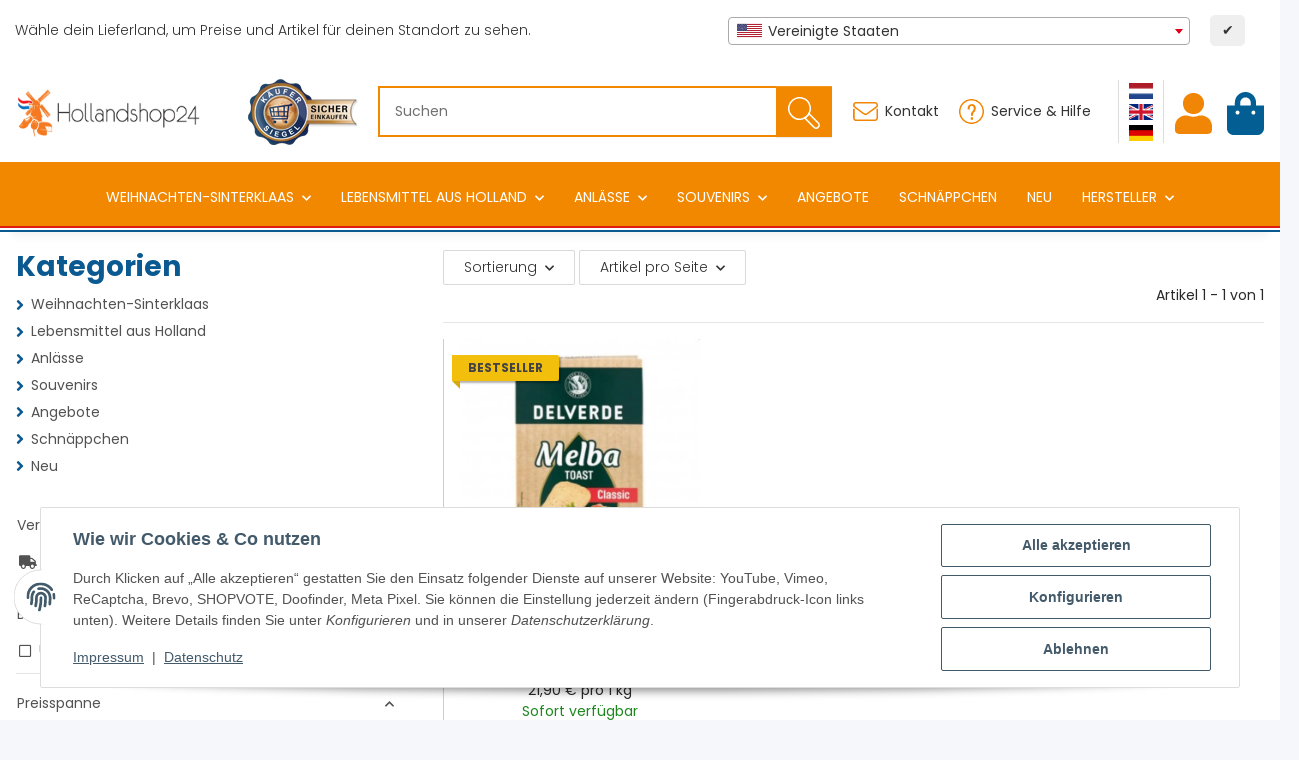

--- FILE ---
content_type: text/html; charset=utf-8
request_url: https://www.hollandshop24.com/Delverde
body_size: 83968
content:
<!DOCTYPE html>
<html lang="de" itemscope itemtype="https://schema.org/CollectionPage">
    
    <head>
<meta name="facebook-domain-verification" content="uxywx49wga2354wgdximh7r6xjghnz">
<meta name="kk-dropper-io-token" content="5b1b829d567ccf75242d144f153e2fe4">
        
            <meta http-equiv="content-type" content="text/html; charset=utf-8">
            <meta name="description" itemprop="description" content="Delverde: hollandshop24 Delverde Melba Toast Naturel 100g">
                        <meta name="viewport" content="width=device-width, initial-scale=1.0">
            <meta http-equiv="X-UA-Compatible" content="IE=edge">
                        <meta name="robots" content="index, follow">

            <meta itemprop="url" content="https://www.hollandshop24.com/Delverde">           
            <meta property="og:type" content="website">
            <meta property="og:site_name" content="Delverde">
            <meta property="og:title" content="Delverde">
            <meta property="og:description" content="Delverde: hollandshop24 Delverde Melba Toast Naturel 100g">
            <meta property="og:url" content="https://www.hollandshop24.com/Delverde">

                                                                                                                        
                            <meta itemprop="image" content="https://www.hollandshop24.com/gfx/keinBild.gif">
                <meta property="og:image" content="https://www.hollandshop24.com/gfx/keinBild.gif">
                <meta property="og:image:width" content="130">
                <meta property="og:image:height" content="130">
            
              
        

        <title itemprop="name">Delverde</title>

                    
<style type="text/css" data-dropper-inlined="//www.hollandshop24.com/plugins/kk_dropper/drops/Shared/framework.css?v=100.19.10">
._t-center{text-align:center}._t-left{text-align:left}._t-right{text-align:right}._v-middle{vertical-align:middle!important}._v-top{vertical-align:top!important}._v-bottom{vertical-align:bottom!important}._v-baseline{vertical-align:baseline!important}._m-0{margin:0!important}._m-0-top{margin-top:0!important}._m-0-bottom{margin-bottom:0!important}._m-0-right{margin-right:0!important}._m-0-left{margin-left:0!important}._m-025{margin:.25em!important}._m-025-top{margin-top:.25em!important}._m-025-bottom{margin-bottom:.25em!important}._m-025-right{margin-right:.25em!important}._m-025-left{margin-left:.25em!important}._m-05{margin:.5em!important}._m-05-top{margin-top:.5em!important}._m-05-bottom{margin-bottom:.5em!important}._m-05-right{margin-right:.5em!important}._m-05-left{margin-left:.5em!important}._m-075{margin:.75em!important}._m-075-top{margin-top:.75em!important}._m-075-bottom{margin-bottom:.75em!important}._m-075-right{margin-right:.75em!important}._m-075-left{margin-left:.75em!important}._m-1{margin:1em!important}._m-1-top{margin-top:1em!important}._m-1-bottom{margin-bottom:1em!important}._m-1-right{margin-right:1em!important}._m-1-left{margin-left:1em!important}._m-125{margin:1.25em!important}._m-125-top{margin-top:1.25em!important}._m-125-bottom{margin-bottom:1.25em!important}._m-125-right{margin-right:1.25em!important}._m-125-left{margin-left:1.25em!important}._m-15{margin:1.5em!important}._m-15-top{margin-top:1.5em!important}._m-15-bottom{margin-bottom:1.5em!important}._m-15-right{margin-right:1.5em!important}._m-15-left{margin-left:1.5em!important}._m-175{margin:1.75em!important}._m-175-top{margin-top:1.75em!important}._m-175-bottom{margin-bottom:1.75em!important}._m-175-right{margin-right:1.75em!important}._m-175-left{margin-left:1.75em!important}._m-2{margin:2em!important}._m-2-top{margin-top:2em!important}._m-2-bottom{margin-bottom:2em!important}._m-2-right{margin-right:2em!important}._m-2-left{margin-left:2em!important}._m-25{margin:2.5em!important}._m-25-top{margin-top:2.5em!important}._m-25-bottom{margin-bottom:2.5em!important}._m-25-right{margin-right:2.5em!important}._m-25-left{margin-left:2.5em!important}._m-3{margin:3em!important}._m-3-top{margin-top:3em!important}._m-3-bottom{margin-bottom:3em!important}._m-3-right{margin-right:3em!important}._m-3-left{margin-left:3em!important}._m-4{margin:4em!important}._m-4-top{margin-top:4em!important}._m-4-bottom{margin-bottom:4em!important}._m-4-right{margin-right:4em!important}._m-4-left{margin-left:4em!important}._m-5{margin:5em!important}._m-5-top{margin-top:5em!important}._m-5-bottom{margin-bottom:5em!important}._m-5-right{margin-right:5em!important}._m-5-left{margin-left:5em!important}._p-0{padding:0!important}._p-0-top{padding-top:0!important}._p-0-bottom{padding-bottom:0!important}._p-0-right{padding-right:0!important}._p-0-left{padding-left:0!important}._p-025{padding:.25em!important}._p-025-top{padding-top:.25em!important}._p-025-bottom{padding-bottom:.25em!important}._p-025-right{padding-right:.25em!important}._p-025-left{padding-left:.25em!important}._p-05{padding:.5em!important}._p-05-top{padding-top:.5em!important}._p-05-bottom{padding-bottom:.5em!important}._p-05-right{padding-right:.5em!important}._p-05-left{padding-left:.5em!important}._p-075{padding:.75em!important}._p-075-top{padding-top:.75em!important}._p-075-bottom{padding-bottom:.75em!important}._p-075-right{padding-right:.75em!important}._p-075-left{padding-left:.75em!important}._p-1{padding:1em!important}._p-1-top{padding-top:1em!important}._p-1-bottom{padding-bottom:1em!important}._p-1-right{padding-right:1em!important}._p-1-left{padding-left:1em!important}._p-125{padding:1.25em!important}._p-125-top{padding-top:1.25em!important}._p-125-bottom{padding-bottom:1.25em!important}._p-125-right{padding-right:1.25em!important}._p-125-left{padding-left:1.25em!important}._p-15{padding:1.5em!important}._p-15-top{padding-top:1.5em!important}._p-15-bottom{padding-bottom:1.5em!important}._p-15-right{padding-right:1.5em!important}._p-15-left{padding-left:1.5em!important}._p-175{padding:1.75em!important}._p-175-top{padding-top:1.75em!important}._p-175-bottom{padding-bottom:1.75em!important}._p-175-right{padding-right:1.75em!important}._p-175-left{padding-left:1.75em!important}._p-2{padding:2em!important}._p-2-top{padding-top:2em!important}._p-2-bottom{padding-bottom:2em!important}._p-2-right{padding-right:2em!important}._p-2-left{padding-left:2em!important}._p-25{padding:2.5em!important}._p-25-top{padding-top:2.5em!important}._p-25-bottom{padding-bottom:2.5em!important}._p-25-right{padding-right:2.5em!important}._p-25-left{padding-left:2.5em!important}._p-3{padding:3em!important}._p-3-top{padding-top:3em!important}._p-3-bottom{padding-bottom:3em!important}._p-3-right{padding-right:3em!important}._p-3-left{padding-left:3em!important}._p-4{padding:4em!important}._p-4-top{padding-top:4em!important}._p-4-bottom{padding-bottom:4em!important}._p-4-right{padding-right:4em!important}._p-4-left{padding-left:4em!important}._p-5{padding:5em!important}._p-5-top{padding-top:5em!important}._p-5-bottom{padding-bottom:5em!important}._p-5-right{padding-right:5em!important}._p-5-left{padding-left:5em!important}._fs-0{font-size:0!important}._fs-01{font-size:.1em!important}._fs-02{font-size:.2em!important}._fs-03{font-size:.3em!important}._fs-04{font-size:.4em!important}._fs-05{font-size:.5em!important}._fs-06{font-size:.6em!important}._fs-07{font-size:.7em!important}._fs-075{font-size:.75em!important}._fs-08{font-size:.8em!important}._fs-09{font-size:.9em!important}._fs-095{font-size:.95em!important}._fs-1{font-size:1em!important}._fs-11{font-size:1.1em!important}._fs-12{font-size:1.2em!important}._fs-13{font-size:1.3em!important}._fs-14{font-size:1.4em!important}._fs-15{font-size:1.5em!important}._fs-16{font-size:1.6em!important}._fs-17{font-size:1.7em!important}._fs-18{font-size:1.8em!important}._fs-19{font-size:1.9em!important}._fs-2{font-size:2em!important}._fs-25{font-size:2.5em!important}._fs-3{font-size:3em!important}._fs-35{font-size:3.5em!important}._fs-4{font-size:4em!important}._fs-5{font-size:5em!important}._fs-6{font-size:6em!important}._fs-7{font-size:7em!important}._left{float:left!important}._right{float:right!important}._fw-light{font-weight:300!important}._fw-normal{font-weight:400!important}._fw-bold{font-weight:700!important}._fw-heavy{font-weight:800!important}._lh-normal{line-height:normal!important}._lh-0{line-height:0!important}._lh-1{line-height:1!important}._lh-11{line-height:1.1!important}._lh-12{line-height:1.2!important}._lh-13{line-height:1.3!important}._lh-14{line-height:1.4!important}._lh-15{line-height:1.5!important}._lh-2{line-height:1.5!important}._relative{position:relative}._absolute{position:absolute}._static{position:static}._d-block{display:block}._d-inline{display:inline}._d-inline-block{display:inline-block}._d-table{display:table}._d-table-row{display:table-row}._d-table-cell{display:table-cell}._hcenter{display:table;margin-left:auto;margin-right:auto}._br-0{border-radius:0!important}._br-2{border-radius:2px!important}._b-left{border-left:1px solid #ddd!important}._b-right{border-right:1px solid #ddd!important}._b-top{border-top:1px solid #ddd!important}._b-bottom{border-bottom:1px solid #ddd!important}._b-all{border:1px solid #ddd!important}._b-none{border:0 none!important}._c-default{cursor:default!important}._c-pointer{cursor:pointer!important}._click-through{pointer-events:none!important}._o-0{opacity:0!important}._o-01{opacity:.1!important}._o-02{opacity:.2!important}._o-03{opacity:.3!important}._o-04{opacity:.4!important}._o-05{opacity:.5!important}._o-06{opacity:.6!important}._o-07{opacity:.7!important}._o-08{opacity:.8!important}._o-09{opacity:.9!important}._o-1{opacity:1!important}._o-1-hover:hover{opacity:1!important}._w-5{width:5%!important}._w-10{width:10%!important}._w-15{width:15%!important}._w-20{width:20%!important}._w-25{width:25%!important}._w-30{width:30%!important}._w-33{width:33.333333333333333%!important}._w-35{width:35%!important}._w-30{width:30%!important}._w-40{width:40%!important}._w-50{width:50%!important}._w-60{width:60%!important}._w-66{width:66%!important}._w-70{width:70%!important}._w-75{width:75%!important}._w-80{width:80%!important}._w-85{width:85%!important}._w-90{width:90%!important}._w-95{width:95%!important}._w-100{width:100%!important}._dg{display:block;clear:both}._dgw{display:flex;flex-wrap:wrap;flex-direction:row;--dg-units:12;--dg-gap-x:30px;--dg-gap-y:30px}._dg>._dgw{gap:0 var(--dg-gap-x);margin:calc(-1 * var(--dg-gap-y)/ 2) 0}._dgs{--dg-offset:0;--dg-span:var(--dg-units);display:block}._dgw>._dgs{width:calc(((var(--dg-span)/ var(--dg-units)) * 100%) - ((var(--dg-units) - var(--dg-span))/ var(--dg-units)) * var(--dg-gap-x));margin-left:calc(((var(--dg-offset)/ var(--dg-units)) * 100%) + (var(--dg-offset) * (var(--dg-gap-x)/ var(--dg-units))));padding:calc(var(--dg-gap-y)/ 2) 0}._dgb{display:none;width:100%;clear:both}i.kk-icon-svg{display:inline-block;display:inline-flex;align-self:center;line-height:1;align-items:center;position:relative;top:.125em}i.kk-icon-svg>svg{height:1em;fill:currentColor}i.kk-icon-boxed{width:1em;text-align:center}.kk-loader,.kk-loader:after,.kk-loader:before{animation:kk_loader 1s infinite ease-in-out;width:1em;height:4em}.kk-loader{text-indent:-9999em;position:relative;font-size:11px;transform:translateZ(0);animation-delay:-.16s;margin:0 auto;top:50px}.kk-loader:after,.kk-loader:before{position:absolute;top:0;content:''}.kk-loader:before{left:-1.5em;animation-delay:-.32s}.kk-loader:after{left:1.5em}@keyframes kk_loader{0%,100%,80%{box-shadow:0 0;height:4em}40%{box-shadow:0 -2em;height:5em}}.kk-drop-lazy-load-container{position:relative}.kk-drop-lazy-load-container .kk-loader{opacity:.15;position:absolute;left:50%;transform:translateX(-50%) translateZ(0)}
</style>
<style type="text/css" data-dropper-inlined="//www.hollandshop24.com/plugins/kk_dropper/drops/Shared/kkItemSlider/kkItemSlider.css?v=100.19.10">
.kk-item-slider-style-wrap,.kk-item-slider-style-wrap *{-moz-box-sizing:border-box;box-sizing:border-box;-webkit-user-select:none;-moz-user-select:none;user-select:none}.kk-item-slider-style-wrap .kk-item-slider{transition:opacity .3s;will-change:transition,transform,opacity}.kk-item-slider-style-wrap.has-nav.kk-slider-horizontal .kk-item-slider{padding:0 30px}.kk-item-slider-style-wrap.has-nav.kk-slider-vertical .kk-item-slider{padding:30px 0;overflow:hidden}.kk-item-slider-style-wrap{position:relative;display:inline-block;width:100%}.kk-item-slider-root{overflow:hidden!important;position:relative!important;padding:0!important;margin:0!important;width:100%;height:100%}.kk-slider-vertical .kk-slider-item{width:auto}.kk-slider-vertical .kk-item-slider{overflow:hidden}.kk-item-slider{white-space:nowrap;overflow:hidden}.kk-item-slider.initialized{position:absolute!important;padding:0!important;margin:0!important;top:0;left:0;white-space:nowrap!important;overflow:visible!important}.kk-slider-item{margin:0!important;min-width:0!important;transition:none!important;display:inline-block!important;white-space:normal}.kk-item-slider-next,.kk-item-slider-prev{position:absolute;cursor:pointer;opacity:.5;-webkit-user-select:none;-moz-user-select:none;user-select:none;transition:opacity .1s}.kk-slider-horizontal .kk-item-slider-next,.kk-slider-horizontal .kk-item-slider-prev{top:0;bottom:0;width:30px;background:url(/plugins/kk_dropper/drops/Shared/kkItemSlider/img/arrow-left.png) no-repeat center center;background-size:20px auto}.kk-slider-horizontal .kk-item-slider-prev{left:0}.kk-slider-horizontal .kk-item-slider-next{right:0;background-image:url(/plugins/kk_dropper/drops/Shared/kkItemSlider/img/arrow-right.png)}.kk-slider-vertical .kk-item-slider-next,.kk-slider-vertical .kk-item-slider-prev{left:0;right:0;height:30px;background:url(/plugins/kk_dropper/drops/Shared/kkItemSlider/img/arrow-up.png) no-repeat center center;background-size:auto 20px}.kk-slider-vertical .kk-item-slider-prev{top:0}.kk-slider-vertical .kk-item-slider-next{bottom:0;background-image:url(/plugins/kk_dropper/drops/Shared/kkItemSlider/img/arrow-down.png)}.kk-item-slider-next:hover,.kk-item-slider-prev:hover{opacity:1}.kk-item-slider-next.disallowed,.kk-item-slider-prev.disallowed{opacity:.15}.kk-item-slider-style-wrap.all-visible .kk-item-slider-next,.kk-item-slider-style-wrap.all-visible .kk-item-slider-prev{display:none}.kk-item-slider.items-1>li,.kk-item-slider.kk-slider-items-1>div{width:100%}.kk-item-slider.kk-slider-items-2>div,.kk-item-slider.kk-slider-items-2>li{width:50%}.kk-item-slider.kk-slider-items-3>div,.kk-item-slider.kk-slider-items-3>li{width:33.3%}.kk-item-slider.kk-slider-items-4>div,.kk-item-slider.kk-slider-items-4>li{width:25%}.kk-item-slider.kk-slider-items-5>div,.kk-item-slider.kk-slider-items-5>li{width:20%}.kk-item-slider.kk-slider-items-6>div,.kk-item-slider.kk-slider-items-6>li{width:16.66%}.kk-item-slider.kk-slider-items-7>div,.kk-slider-items-7>li{width:14.28%}.kk-item-slider.kk-item-slider.kk-slider-items-8>div,.kk-item-slider.kk-slider-items-8>li{width:12.5%}
</style>
<style type="text/css" data-dropper-inlined="//www.hollandshop24.com/plugins/kk_dropper/drops/KK_VendorBox/style.css?v=2.0.2">
.kk-vendorbox,.kk-vendorbox *{-moz-box-sizing:border-box;box-sizing:border-box}.kk-vendorbox{--kk-vendorbox-index-colwidth:200px;display:inline-block;width:100%}.kk-vendorbox .kk-vendorbox-vendor{display:inline-block}.kk-vendorbox .kk-vendorbox-vendor-wrapper{display:flex;width:100%;height:100%;align-items:center;justify-content:center}.kk-vendorbox .kk-vendorbox-vendor-image{display:flex;align-items:center;justify-content:center;width:100%;height:100%}.kk-vendorbox-vendor-image img{width:100%;height:100%;object-fit:contain;object-position:center}.kk-vendorbox-slider{white-space:nowrap;overflow:hidden}.kk-vendorbox.display-list .kk-vendorbox-vendor{text-decoration:underline;margin-right:.5em}.kk-vendorbox.display-flat{display:flex;gap:2em;flex-wrap:wrap}.kk-vendorbox.display-index{text-align:left}.kk-vendorbox.display-index .vendor-dictionary-index{font-size:1.8em;display:inline-block;padding-right:.75em;font-weight:700;cursor:pointer;text-align:right}.kk-vendorbox.display-index .vendor-index-group-wrapper ul,.vendor-index-group-wrapper ul li{list-style:none;padding-left:0}.kk-vendorbox.display-index .vendor-index-group-wrapper a{text-decoration:none;margin:.25em 0;display:inline-block;overflow:hidden;white-space:nowrap;text-overflow:ellipsis;max-width:200px}.kk-vendorbox.display-index .vendor-index-groups{display:grid;grid-template-columns:repeat(auto-fill,minmax(var(--kk-vendorbox-index-colwidth),1fr));padding:1.5em 0;gap:1.5em}.kk-vendorbox.display-index .vendor-index-letternav{font-size:1.2em;text-align:center}.kk-vendorbox.display-index .vendor-index-letternav-letter{display:inline-block;cursor:pointer;padding:.5em}
</style>
<style type="text/css" data-dropper-inlined="//www.hollandshop24.com/plugins/kk_dropper/integrations/INT_Nova/css/style.css?v=1.1.3">
.int-nova-article-wrapper.product-wrapper{height:auto!important}
</style>
<meta name="kk-dropper-stylesheets" content="">
<link rel="canonical" href="https://www.hollandshop24.com/Delverde">
        
        

        
            <link rel="icon" href="https://www.hollandshop24.com/favicon.ico" sizes="48x48">
            <link rel="icon" href="https://www.hollandshop24.com/favicon.svg" sizes="any" type="image/svg+xml">
            <link rel="apple-touch-icon" href="https://www.hollandshop24.com/apple-touch-icon.png">
            <link rel="manifest" href="https://www.hollandshop24.com/site.webmanifest">
            <meta name="msapplication-TileColor" content="#1C1D2C">
            <meta name="msapplication-TileImage" content="https://www.hollandshop24.com/mstile-144x144.png">
        
        
            <meta name="theme-color" content="#1C1D2C">
        

        
                                        			
            <style id="criticalCSS">
                
                    :root{--blue: #007bff;--indigo: #6610f2;--purple: #6f42c1;--pink: #e83e8c;--red: #dc3545;--orange: #fd7e14;--yellow: #ffc107;--green: #28a745;--teal: #20c997;--cyan: #17a2b8;--white: #ffffff;--gray: #707070;--gray-dark: #343a40;--primary: #F8BF00;--secondary: #525252;--success: #1C871E;--info: #525252;--warning: #a56823;--danger: #b90000;--light: #f5f7fa;--dark: #525252;--gray: #707070;--gray-light: #f5f7fa;--gray-medium: #ebebeb;--gray-dark: #9b9b9b;--gray-darker: #525252;--breakpoint-xs: 0;--breakpoint-sm: 576px;--breakpoint-md: 768px;--breakpoint-lg: 992px;--breakpoint-xl: 1300px;--font-family-sans-serif: "Open Sans", sans-serif;--font-family-monospace: SFMono-Regular, Menlo, Monaco, Consolas, "Liberation Mono", "Courier New", monospace}*,*::before,*::after{box-sizing:border-box}html{font-family:sans-serif;line-height:1.15;-webkit-text-size-adjust:100%;-webkit-tap-highlight-color:rgba(0, 0, 0, 0)}article,aside,figcaption,figure,footer,header,hgroup,main,nav,section{display:block}body{margin:0;font-family:"Open Sans", sans-serif;font-size:0.875rem;font-weight:400;line-height:1.5;color:#525252;text-align:left;background-color:#f5f7fa}[tabindex="-1"]:focus:not(:focus-visible){outline:0 !important}hr{box-sizing:content-box;height:0;overflow:visible}h1,h2,h3,h4,h5,h6{margin-top:0;margin-bottom:1rem}p{margin-top:0;margin-bottom:1rem}abbr[title],abbr[data-original-title]{text-decoration:underline;text-decoration:underline dotted;cursor:help;border-bottom:0;text-decoration-skip-ink:none}address{margin-bottom:1rem;font-style:normal;line-height:inherit}ol,ul,dl{margin-top:0;margin-bottom:1rem}ol ol,ul ul,ol ul,ul ol{margin-bottom:0}dt{font-weight:700}dd{margin-bottom:0.5rem;margin-left:0}blockquote{margin:0 0 1rem}b,strong{font-weight:bolder}small{font-size:80%}sub,sup{position:relative;font-size:75%;line-height:0;vertical-align:baseline}sub{bottom:-0.25em}sup{top:-0.5em}a{color:#525252;text-decoration:underline;background-color:transparent}a:hover{color:#F8BF00;text-decoration:none}a:not([href]):not([class]){color:inherit;text-decoration:none}a:not([href]):not([class]):hover{color:inherit;text-decoration:none}pre,code,kbd,samp{font-family:SFMono-Regular, Menlo, Monaco, Consolas, "Liberation Mono", "Courier New", monospace;font-size:1em}pre{margin-top:0;margin-bottom:1rem;overflow:auto;-ms-overflow-style:scrollbar}figure{margin:0 0 1rem}img{vertical-align:middle;border-style:none}svg{overflow:hidden;vertical-align:middle}table{border-collapse:collapse}caption{padding-top:0.75rem;padding-bottom:0.75rem;color:#707070;text-align:left;caption-side:bottom}th{text-align:inherit;text-align:-webkit-match-parent}label{display:inline-block;margin-bottom:0.5rem}button{border-radius:0}button:focus:not(:focus-visible){outline:0}input,button,select,optgroup,textarea{margin:0;font-family:inherit;font-size:inherit;line-height:inherit}button,input{overflow:visible}button,select{text-transform:none}[role="button"]{cursor:pointer}select{word-wrap:normal}button,[type="button"],[type="reset"],[type="submit"]{-webkit-appearance:button}button:not(:disabled),[type="button"]:not(:disabled),[type="reset"]:not(:disabled),[type="submit"]:not(:disabled){cursor:pointer}button::-moz-focus-inner,[type="button"]::-moz-focus-inner,[type="reset"]::-moz-focus-inner,[type="submit"]::-moz-focus-inner{padding:0;border-style:none}input[type="radio"],input[type="checkbox"]{box-sizing:border-box;padding:0}textarea{overflow:auto;resize:vertical}fieldset{min-width:0;padding:0;margin:0;border:0}legend{display:block;width:100%;max-width:100%;padding:0;margin-bottom:0.5rem;font-size:1.5rem;line-height:inherit;color:inherit;white-space:normal}progress{vertical-align:baseline}[type="number"]::-webkit-inner-spin-button,[type="number"]::-webkit-outer-spin-button{height:auto}[type="search"]{outline-offset:-2px;-webkit-appearance:none}[type="search"]::-webkit-search-decoration{-webkit-appearance:none}::-webkit-file-upload-button{font:inherit;-webkit-appearance:button}output{display:inline-block}summary{display:list-item;cursor:pointer}template{display:none}[hidden]{display:none !important}.img-fluid{max-width:100%;height:auto}.img-thumbnail{padding:0.25rem;background-color:#f5f7fa;border:1px solid #dee2e6;border-radius:0.125rem;box-shadow:0 1px 2px rgba(0, 0, 0, 0.075);max-width:100%;height:auto}.figure{display:inline-block}.figure-img{margin-bottom:0.5rem;line-height:1}.figure-caption{font-size:90%;color:#707070}code{font-size:87.5%;color:#e83e8c;word-wrap:break-word}a>code{color:inherit}kbd{padding:0.2rem 0.4rem;font-size:87.5%;color:#ffffff;background-color:#212529;border-radius:0.125rem;box-shadow:inset 0 -0.1rem 0 rgba(0, 0, 0, 0.25)}kbd kbd{padding:0;font-size:100%;font-weight:700;box-shadow:none}pre{display:block;font-size:87.5%;color:#212529}pre code{font-size:inherit;color:inherit;word-break:normal}.pre-scrollable{max-height:340px;overflow-y:scroll}.container,.container-fluid,.container-sm,.container-md,.container-lg,.container-xl{width:100%;padding-right:1rem;padding-left:1rem;margin-right:auto;margin-left:auto}@media (min-width:576px){.container,.container-sm{max-width:97vw}}@media (min-width:768px){.container,.container-sm,.container-md{max-width:720px}}@media (min-width:992px){.container,.container-sm,.container-md,.container-lg{max-width:960px}}@media (min-width:1300px){.container,.container-sm,.container-md,.container-lg,.container-xl{max-width:1250px}}.row{display:flex;flex-wrap:wrap;margin-right:-1rem;margin-left:-1rem}.no-gutters{margin-right:0;margin-left:0}.no-gutters>.col,.no-gutters>[class*="col-"]{padding-right:0;padding-left:0}.col-1,.col-2,.col-3,.col-4,.col-5,.col-6,.col-7,.col-8,.col-9,.col-10,.col-11,.col-12,.col,.col-auto,.col-sm-1,.col-sm-2,.col-sm-3,.col-sm-4,.col-sm-5,.col-sm-6,.col-sm-7,.col-sm-8,.col-sm-9,.col-sm-10,.col-sm-11,.col-sm-12,.col-sm,.col-sm-auto,.col-md-1,.col-md-2,.col-md-3,.col-md-4,.col-md-5,.col-md-6,.col-md-7,.col-md-8,.col-md-9,.col-md-10,.col-md-11,.col-md-12,.col-md,.col-md-auto,.col-lg-1,.col-lg-2,.col-lg-3,.col-lg-4,.col-lg-5,.col-lg-6,.col-lg-7,.col-lg-8,.col-lg-9,.col-lg-10,.col-lg-11,.col-lg-12,.col-lg,.col-lg-auto,.col-xl-1,.col-xl-2,.col-xl-3,.col-xl-4,.col-xl-5,.col-xl-6,.col-xl-7,.col-xl-8,.col-xl-9,.col-xl-10,.col-xl-11,.col-xl-12,.col-xl,.col-xl-auto{position:relative;width:100%;padding-right:1rem;padding-left:1rem}.col{flex-basis:0;flex-grow:1;max-width:100%}.row-cols-1>*{flex:0 0 100%;max-width:100%}.row-cols-2>*{flex:0 0 50%;max-width:50%}.row-cols-3>*{flex:0 0 33.3333333333%;max-width:33.3333333333%}.row-cols-4>*{flex:0 0 25%;max-width:25%}.row-cols-5>*{flex:0 0 20%;max-width:20%}.row-cols-6>*{flex:0 0 16.6666666667%;max-width:16.6666666667%}.col-auto{flex:0 0 auto;width:auto;max-width:100%}.col-1{flex:0 0 8.33333333%;max-width:8.33333333%}.col-2{flex:0 0 16.66666667%;max-width:16.66666667%}.col-3{flex:0 0 25%;max-width:25%}.col-4{flex:0 0 33.33333333%;max-width:33.33333333%}.col-5{flex:0 0 41.66666667%;max-width:41.66666667%}.col-6{flex:0 0 50%;max-width:50%}.col-7{flex:0 0 58.33333333%;max-width:58.33333333%}.col-8{flex:0 0 66.66666667%;max-width:66.66666667%}.col-9{flex:0 0 75%;max-width:75%}.col-10{flex:0 0 83.33333333%;max-width:83.33333333%}.col-11{flex:0 0 91.66666667%;max-width:91.66666667%}.col-12{flex:0 0 100%;max-width:100%}.order-first{order:-1}.order-last{order:13}.order-0{order:0}.order-1{order:1}.order-2{order:2}.order-3{order:3}.order-4{order:4}.order-5{order:5}.order-6{order:6}.order-7{order:7}.order-8{order:8}.order-9{order:9}.order-10{order:10}.order-11{order:11}.order-12{order:12}.offset-1{margin-left:8.33333333%}.offset-2{margin-left:16.66666667%}.offset-3{margin-left:25%}.offset-4{margin-left:33.33333333%}.offset-5{margin-left:41.66666667%}.offset-6{margin-left:50%}.offset-7{margin-left:58.33333333%}.offset-8{margin-left:66.66666667%}.offset-9{margin-left:75%}.offset-10{margin-left:83.33333333%}.offset-11{margin-left:91.66666667%}@media (min-width:576px){.col-sm{flex-basis:0;flex-grow:1;max-width:100%}.row-cols-sm-1>*{flex:0 0 100%;max-width:100%}.row-cols-sm-2>*{flex:0 0 50%;max-width:50%}.row-cols-sm-3>*{flex:0 0 33.3333333333%;max-width:33.3333333333%}.row-cols-sm-4>*{flex:0 0 25%;max-width:25%}.row-cols-sm-5>*{flex:0 0 20%;max-width:20%}.row-cols-sm-6>*{flex:0 0 16.6666666667%;max-width:16.6666666667%}.col-sm-auto{flex:0 0 auto;width:auto;max-width:100%}.col-sm-1{flex:0 0 8.33333333%;max-width:8.33333333%}.col-sm-2{flex:0 0 16.66666667%;max-width:16.66666667%}.col-sm-3{flex:0 0 25%;max-width:25%}.col-sm-4{flex:0 0 33.33333333%;max-width:33.33333333%}.col-sm-5{flex:0 0 41.66666667%;max-width:41.66666667%}.col-sm-6{flex:0 0 50%;max-width:50%}.col-sm-7{flex:0 0 58.33333333%;max-width:58.33333333%}.col-sm-8{flex:0 0 66.66666667%;max-width:66.66666667%}.col-sm-9{flex:0 0 75%;max-width:75%}.col-sm-10{flex:0 0 83.33333333%;max-width:83.33333333%}.col-sm-11{flex:0 0 91.66666667%;max-width:91.66666667%}.col-sm-12{flex:0 0 100%;max-width:100%}.order-sm-first{order:-1}.order-sm-last{order:13}.order-sm-0{order:0}.order-sm-1{order:1}.order-sm-2{order:2}.order-sm-3{order:3}.order-sm-4{order:4}.order-sm-5{order:5}.order-sm-6{order:6}.order-sm-7{order:7}.order-sm-8{order:8}.order-sm-9{order:9}.order-sm-10{order:10}.order-sm-11{order:11}.order-sm-12{order:12}.offset-sm-0{margin-left:0}.offset-sm-1{margin-left:8.33333333%}.offset-sm-2{margin-left:16.66666667%}.offset-sm-3{margin-left:25%}.offset-sm-4{margin-left:33.33333333%}.offset-sm-5{margin-left:41.66666667%}.offset-sm-6{margin-left:50%}.offset-sm-7{margin-left:58.33333333%}.offset-sm-8{margin-left:66.66666667%}.offset-sm-9{margin-left:75%}.offset-sm-10{margin-left:83.33333333%}.offset-sm-11{margin-left:91.66666667%}}@media (min-width:768px){.col-md{flex-basis:0;flex-grow:1;max-width:100%}.row-cols-md-1>*{flex:0 0 100%;max-width:100%}.row-cols-md-2>*{flex:0 0 50%;max-width:50%}.row-cols-md-3>*{flex:0 0 33.3333333333%;max-width:33.3333333333%}.row-cols-md-4>*{flex:0 0 25%;max-width:25%}.row-cols-md-5>*{flex:0 0 20%;max-width:20%}.row-cols-md-6>*{flex:0 0 16.6666666667%;max-width:16.6666666667%}.col-md-auto{flex:0 0 auto;width:auto;max-width:100%}.col-md-1{flex:0 0 8.33333333%;max-width:8.33333333%}.col-md-2{flex:0 0 16.66666667%;max-width:16.66666667%}.col-md-3{flex:0 0 25%;max-width:25%}.col-md-4{flex:0 0 33.33333333%;max-width:33.33333333%}.col-md-5{flex:0 0 41.66666667%;max-width:41.66666667%}.col-md-6{flex:0 0 50%;max-width:50%}.col-md-7{flex:0 0 58.33333333%;max-width:58.33333333%}.col-md-8{flex:0 0 66.66666667%;max-width:66.66666667%}.col-md-9{flex:0 0 75%;max-width:75%}.col-md-10{flex:0 0 83.33333333%;max-width:83.33333333%}.col-md-11{flex:0 0 91.66666667%;max-width:91.66666667%}.col-md-12{flex:0 0 100%;max-width:100%}.order-md-first{order:-1}.order-md-last{order:13}.order-md-0{order:0}.order-md-1{order:1}.order-md-2{order:2}.order-md-3{order:3}.order-md-4{order:4}.order-md-5{order:5}.order-md-6{order:6}.order-md-7{order:7}.order-md-8{order:8}.order-md-9{order:9}.order-md-10{order:10}.order-md-11{order:11}.order-md-12{order:12}.offset-md-0{margin-left:0}.offset-md-1{margin-left:8.33333333%}.offset-md-2{margin-left:16.66666667%}.offset-md-3{margin-left:25%}.offset-md-4{margin-left:33.33333333%}.offset-md-5{margin-left:41.66666667%}.offset-md-6{margin-left:50%}.offset-md-7{margin-left:58.33333333%}.offset-md-8{margin-left:66.66666667%}.offset-md-9{margin-left:75%}.offset-md-10{margin-left:83.33333333%}.offset-md-11{margin-left:91.66666667%}}@media (min-width:992px){.col-lg{flex-basis:0;flex-grow:1;max-width:100%}.row-cols-lg-1>*{flex:0 0 100%;max-width:100%}.row-cols-lg-2>*{flex:0 0 50%;max-width:50%}.row-cols-lg-3>*{flex:0 0 33.3333333333%;max-width:33.3333333333%}.row-cols-lg-4>*{flex:0 0 25%;max-width:25%}.row-cols-lg-5>*{flex:0 0 20%;max-width:20%}.row-cols-lg-6>*{flex:0 0 16.6666666667%;max-width:16.6666666667%}.col-lg-auto{flex:0 0 auto;width:auto;max-width:100%}.col-lg-1{flex:0 0 8.33333333%;max-width:8.33333333%}.col-lg-2{flex:0 0 16.66666667%;max-width:16.66666667%}.col-lg-3{flex:0 0 25%;max-width:25%}.col-lg-4{flex:0 0 33.33333333%;max-width:33.33333333%}.col-lg-5{flex:0 0 41.66666667%;max-width:41.66666667%}.col-lg-6{flex:0 0 50%;max-width:50%}.col-lg-7{flex:0 0 58.33333333%;max-width:58.33333333%}.col-lg-8{flex:0 0 66.66666667%;max-width:66.66666667%}.col-lg-9{flex:0 0 75%;max-width:75%}.col-lg-10{flex:0 0 83.33333333%;max-width:83.33333333%}.col-lg-11{flex:0 0 91.66666667%;max-width:91.66666667%}.col-lg-12{flex:0 0 100%;max-width:100%}.order-lg-first{order:-1}.order-lg-last{order:13}.order-lg-0{order:0}.order-lg-1{order:1}.order-lg-2{order:2}.order-lg-3{order:3}.order-lg-4{order:4}.order-lg-5{order:5}.order-lg-6{order:6}.order-lg-7{order:7}.order-lg-8{order:8}.order-lg-9{order:9}.order-lg-10{order:10}.order-lg-11{order:11}.order-lg-12{order:12}.offset-lg-0{margin-left:0}.offset-lg-1{margin-left:8.33333333%}.offset-lg-2{margin-left:16.66666667%}.offset-lg-3{margin-left:25%}.offset-lg-4{margin-left:33.33333333%}.offset-lg-5{margin-left:41.66666667%}.offset-lg-6{margin-left:50%}.offset-lg-7{margin-left:58.33333333%}.offset-lg-8{margin-left:66.66666667%}.offset-lg-9{margin-left:75%}.offset-lg-10{margin-left:83.33333333%}.offset-lg-11{margin-left:91.66666667%}}@media (min-width:1300px){.col-xl{flex-basis:0;flex-grow:1;max-width:100%}.row-cols-xl-1>*{flex:0 0 100%;max-width:100%}.row-cols-xl-2>*{flex:0 0 50%;max-width:50%}.row-cols-xl-3>*{flex:0 0 33.3333333333%;max-width:33.3333333333%}.row-cols-xl-4>*{flex:0 0 25%;max-width:25%}.row-cols-xl-5>*{flex:0 0 20%;max-width:20%}.row-cols-xl-6>*{flex:0 0 16.6666666667%;max-width:16.6666666667%}.col-xl-auto{flex:0 0 auto;width:auto;max-width:100%}.col-xl-1{flex:0 0 8.33333333%;max-width:8.33333333%}.col-xl-2{flex:0 0 16.66666667%;max-width:16.66666667%}.col-xl-3{flex:0 0 25%;max-width:25%}.col-xl-4{flex:0 0 33.33333333%;max-width:33.33333333%}.col-xl-5{flex:0 0 41.66666667%;max-width:41.66666667%}.col-xl-6{flex:0 0 50%;max-width:50%}.col-xl-7{flex:0 0 58.33333333%;max-width:58.33333333%}.col-xl-8{flex:0 0 66.66666667%;max-width:66.66666667%}.col-xl-9{flex:0 0 75%;max-width:75%}.col-xl-10{flex:0 0 83.33333333%;max-width:83.33333333%}.col-xl-11{flex:0 0 91.66666667%;max-width:91.66666667%}.col-xl-12{flex:0 0 100%;max-width:100%}.order-xl-first{order:-1}.order-xl-last{order:13}.order-xl-0{order:0}.order-xl-1{order:1}.order-xl-2{order:2}.order-xl-3{order:3}.order-xl-4{order:4}.order-xl-5{order:5}.order-xl-6{order:6}.order-xl-7{order:7}.order-xl-8{order:8}.order-xl-9{order:9}.order-xl-10{order:10}.order-xl-11{order:11}.order-xl-12{order:12}.offset-xl-0{margin-left:0}.offset-xl-1{margin-left:8.33333333%}.offset-xl-2{margin-left:16.66666667%}.offset-xl-3{margin-left:25%}.offset-xl-4{margin-left:33.33333333%}.offset-xl-5{margin-left:41.66666667%}.offset-xl-6{margin-left:50%}.offset-xl-7{margin-left:58.33333333%}.offset-xl-8{margin-left:66.66666667%}.offset-xl-9{margin-left:75%}.offset-xl-10{margin-left:83.33333333%}.offset-xl-11{margin-left:91.66666667%}}.nav{display:flex;flex-wrap:wrap;padding-left:0;margin-bottom:0;list-style:none}.nav-link{display:block;padding:0.5rem 1rem;text-decoration:none}.nav-link:hover,.nav-link:focus{text-decoration:none}.nav-link.disabled{color:#707070;pointer-events:none;cursor:default}.nav-tabs{border-bottom:1px solid #dee2e6}.nav-tabs .nav-link{margin-bottom:-1px;background-color:transparent;border:1px solid transparent;border-top-left-radius:0;border-top-right-radius:0}.nav-tabs .nav-link:hover,.nav-tabs .nav-link:focus{isolation:isolate;border-color:transparent}.nav-tabs .nav-link.disabled{color:#707070;background-color:transparent;border-color:transparent}.nav-tabs .nav-link.active,.nav-tabs .nav-item.show .nav-link{color:#525252;background-color:transparent;border-color:#F8BF00}.nav-tabs .dropdown-menu{margin-top:-1px;border-top-left-radius:0;border-top-right-radius:0}.nav-pills .nav-link{background:none;border:0;border-radius:0.125rem}.nav-pills .nav-link.active,.nav-pills .show>.nav-link{color:#ffffff;background-color:#F8BF00}.nav-fill>.nav-link,.nav-fill .nav-item{flex:1 1 auto;text-align:center}.nav-justified>.nav-link,.nav-justified .nav-item{flex-basis:0;flex-grow:1;text-align:center}.tab-content>.tab-pane{display:none}.tab-content>.active{display:block}.navbar{position:relative;display:flex;flex-wrap:wrap;align-items:center;justify-content:space-between;padding:0.4rem 1rem}.navbar .container,.navbar .container-fluid,.navbar .container-sm,.navbar .container-md,.navbar .container-lg,.navbar .container-xl,.navbar>.container-sm,.navbar>.container-md,.navbar>.container-lg,.navbar>.container-xl{display:flex;flex-wrap:wrap;align-items:center;justify-content:space-between}.navbar-brand{display:inline-block;padding-top:0.40625rem;padding-bottom:0.40625rem;margin-right:1rem;font-size:1rem;line-height:inherit;white-space:nowrap}.navbar-brand:hover,.navbar-brand:focus{text-decoration:none}.navbar-nav{display:flex;flex-direction:column;padding-left:0;margin-bottom:0;list-style:none}.navbar-nav .nav-link{padding-right:0;padding-left:0}.navbar-nav .dropdown-menu{position:static;float:none}.navbar-text{display:inline-block;padding-top:0.5rem;padding-bottom:0.5rem}.navbar-collapse{flex-basis:100%;flex-grow:1;align-items:center}.navbar-toggler{padding:0.25rem 0.75rem;font-size:1rem;line-height:1;background-color:transparent;border:1px solid transparent;border-radius:0.125rem}.navbar-toggler:hover,.navbar-toggler:focus{text-decoration:none}.navbar-toggler-icon{display:inline-block;width:1.5em;height:1.5em;vertical-align:middle;content:"";background:50% / 100% 100% no-repeat}.navbar-nav-scroll{max-height:75vh;overflow-y:auto}@media (max-width:575.98px){.navbar-expand-sm>.container,.navbar-expand-sm>.container-fluid,.navbar-expand-sm>.container-sm,.navbar-expand-sm>.container-md,.navbar-expand-sm>.container-lg,.navbar-expand-sm>.container-xl{padding-right:0;padding-left:0}}@media (min-width:576px){.navbar-expand-sm{flex-flow:row nowrap;justify-content:flex-start}.navbar-expand-sm .navbar-nav{flex-direction:row}.navbar-expand-sm .navbar-nav .dropdown-menu{position:absolute}.navbar-expand-sm .navbar-nav .nav-link{padding-right:1.5rem;padding-left:1.5rem}.navbar-expand-sm>.container,.navbar-expand-sm>.container-fluid,.navbar-expand-sm>.container-sm,.navbar-expand-sm>.container-md,.navbar-expand-sm>.container-lg,.navbar-expand-sm>.container-xl{flex-wrap:nowrap}.navbar-expand-sm .navbar-nav-scroll{overflow:visible}.navbar-expand-sm .navbar-collapse{display:flex !important;flex-basis:auto}.navbar-expand-sm .navbar-toggler{display:none}}@media (max-width:767.98px){.navbar-expand-md>.container,.navbar-expand-md>.container-fluid,.navbar-expand-md>.container-sm,.navbar-expand-md>.container-md,.navbar-expand-md>.container-lg,.navbar-expand-md>.container-xl{padding-right:0;padding-left:0}}@media (min-width:768px){.navbar-expand-md{flex-flow:row nowrap;justify-content:flex-start}.navbar-expand-md .navbar-nav{flex-direction:row}.navbar-expand-md .navbar-nav .dropdown-menu{position:absolute}.navbar-expand-md .navbar-nav .nav-link{padding-right:1.5rem;padding-left:1.5rem}.navbar-expand-md>.container,.navbar-expand-md>.container-fluid,.navbar-expand-md>.container-sm,.navbar-expand-md>.container-md,.navbar-expand-md>.container-lg,.navbar-expand-md>.container-xl{flex-wrap:nowrap}.navbar-expand-md .navbar-nav-scroll{overflow:visible}.navbar-expand-md .navbar-collapse{display:flex !important;flex-basis:auto}.navbar-expand-md .navbar-toggler{display:none}}@media (max-width:991.98px){.navbar-expand-lg>.container,.navbar-expand-lg>.container-fluid,.navbar-expand-lg>.container-sm,.navbar-expand-lg>.container-md,.navbar-expand-lg>.container-lg,.navbar-expand-lg>.container-xl{padding-right:0;padding-left:0}}@media (min-width:992px){.navbar-expand-lg{flex-flow:row nowrap;justify-content:flex-start}.navbar-expand-lg .navbar-nav{flex-direction:row}.navbar-expand-lg .navbar-nav .dropdown-menu{position:absolute}.navbar-expand-lg .navbar-nav .nav-link{padding-right:1.5rem;padding-left:1.5rem}.navbar-expand-lg>.container,.navbar-expand-lg>.container-fluid,.navbar-expand-lg>.container-sm,.navbar-expand-lg>.container-md,.navbar-expand-lg>.container-lg,.navbar-expand-lg>.container-xl{flex-wrap:nowrap}.navbar-expand-lg .navbar-nav-scroll{overflow:visible}.navbar-expand-lg .navbar-collapse{display:flex !important;flex-basis:auto}.navbar-expand-lg .navbar-toggler{display:none}}@media (max-width:1299.98px){.navbar-expand-xl>.container,.navbar-expand-xl>.container-fluid,.navbar-expand-xl>.container-sm,.navbar-expand-xl>.container-md,.navbar-expand-xl>.container-lg,.navbar-expand-xl>.container-xl{padding-right:0;padding-left:0}}@media (min-width:1300px){.navbar-expand-xl{flex-flow:row nowrap;justify-content:flex-start}.navbar-expand-xl .navbar-nav{flex-direction:row}.navbar-expand-xl .navbar-nav .dropdown-menu{position:absolute}.navbar-expand-xl .navbar-nav .nav-link{padding-right:1.5rem;padding-left:1.5rem}.navbar-expand-xl>.container,.navbar-expand-xl>.container-fluid,.navbar-expand-xl>.container-sm,.navbar-expand-xl>.container-md,.navbar-expand-xl>.container-lg,.navbar-expand-xl>.container-xl{flex-wrap:nowrap}.navbar-expand-xl .navbar-nav-scroll{overflow:visible}.navbar-expand-xl .navbar-collapse{display:flex !important;flex-basis:auto}.navbar-expand-xl .navbar-toggler{display:none}}.navbar-expand{flex-flow:row nowrap;justify-content:flex-start}.navbar-expand>.container,.navbar-expand>.container-fluid,.navbar-expand>.container-sm,.navbar-expand>.container-md,.navbar-expand>.container-lg,.navbar-expand>.container-xl{padding-right:0;padding-left:0}.navbar-expand .navbar-nav{flex-direction:row}.navbar-expand .navbar-nav .dropdown-menu{position:absolute}.navbar-expand .navbar-nav .nav-link{padding-right:1.5rem;padding-left:1.5rem}.navbar-expand>.container,.navbar-expand>.container-fluid,.navbar-expand>.container-sm,.navbar-expand>.container-md,.navbar-expand>.container-lg,.navbar-expand>.container-xl{flex-wrap:nowrap}.navbar-expand .navbar-nav-scroll{overflow:visible}.navbar-expand .navbar-collapse{display:flex !important;flex-basis:auto}.navbar-expand .navbar-toggler{display:none}.navbar-light .navbar-brand{color:rgba(0, 0, 0, 0.9)}.navbar-light .navbar-brand:hover,.navbar-light .navbar-brand:focus{color:rgba(0, 0, 0, 0.9)}.navbar-light .navbar-nav .nav-link{color:#525252}.navbar-light .navbar-nav .nav-link:hover,.navbar-light .navbar-nav .nav-link:focus{color:#F8BF00}.navbar-light .navbar-nav .nav-link.disabled{color:rgba(0, 0, 0, 0.3)}.navbar-light .navbar-nav .show>.nav-link,.navbar-light .navbar-nav .active>.nav-link,.navbar-light .navbar-nav .nav-link.show,.navbar-light .navbar-nav .nav-link.active{color:rgba(0, 0, 0, 0.9)}.navbar-light .navbar-toggler{color:#525252;border-color:rgba(0, 0, 0, 0.1)}.navbar-light .navbar-toggler-icon{background-image:url("data:image/svg+xml,%3csvg xmlns='http://www.w3.org/2000/svg' width='30' height='30' viewBox='0 0 30 30'%3e%3cpath stroke='%23525252' stroke-linecap='round' stroke-miterlimit='10' stroke-width='2' d='M4 7h22M4 15h22M4 23h22'/%3e%3c/svg%3e")}.navbar-light .navbar-text{color:#525252}.navbar-light .navbar-text a{color:rgba(0, 0, 0, 0.9)}.navbar-light .navbar-text a:hover,.navbar-light .navbar-text a:focus{color:rgba(0, 0, 0, 0.9)}.navbar-dark .navbar-brand{color:#ffffff}.navbar-dark .navbar-brand:hover,.navbar-dark .navbar-brand:focus{color:#ffffff}.navbar-dark .navbar-nav .nav-link{color:rgba(255, 255, 255, 0.5)}.navbar-dark .navbar-nav .nav-link:hover,.navbar-dark .navbar-nav .nav-link:focus{color:rgba(255, 255, 255, 0.75)}.navbar-dark .navbar-nav .nav-link.disabled{color:rgba(255, 255, 255, 0.25)}.navbar-dark .navbar-nav .show>.nav-link,.navbar-dark .navbar-nav .active>.nav-link,.navbar-dark .navbar-nav .nav-link.show,.navbar-dark .navbar-nav .nav-link.active{color:#ffffff}.navbar-dark .navbar-toggler{color:rgba(255, 255, 255, 0.5);border-color:rgba(255, 255, 255, 0.1)}.navbar-dark .navbar-toggler-icon{background-image:url("data:image/svg+xml,%3csvg xmlns='http://www.w3.org/2000/svg' width='30' height='30' viewBox='0 0 30 30'%3e%3cpath stroke='rgba%28255, 255, 255, 0.5%29' stroke-linecap='round' stroke-miterlimit='10' stroke-width='2' d='M4 7h22M4 15h22M4 23h22'/%3e%3c/svg%3e")}.navbar-dark .navbar-text{color:rgba(255, 255, 255, 0.5)}.navbar-dark .navbar-text a{color:#ffffff}.navbar-dark .navbar-text a:hover,.navbar-dark .navbar-text a:focus{color:#ffffff}.fa,.fas,.far,.fal{display:inline-block}h1,h2,h3,h4,h5,h6,.h1,.h2,.h3,.productlist-filter-headline,.h4,.h5,.h6{margin-bottom:1rem;font-family:Montserrat, sans-serif;font-weight:400;line-height:1.2;color:#525252}h1,.h1{font-size:1.875rem}h2,.h2{font-size:1.5rem}h3,.h3,.productlist-filter-headline{font-size:1rem}h4,.h4{font-size:0.875rem}h5,.h5{font-size:0.875rem}h6,.h6{font-size:0.875rem}.label-slide .form-group:not(.exclude-from-label-slide):not(.checkbox) label{display:none}.modal{display:none}.carousel-thumbnails .slick-arrow{opacity:0}.consent-modal:not(.active){display:none}.consent-banner-icon{width:1em;height:1em}.mini>#consent-banner{display:none}html{overflow-y:scroll}.dropdown-menu{display:none}.dropdown-toggle::after{content:"";margin-left:0.5rem;display:inline-block}.input-group{position:relative;display:flex;flex-wrap:wrap;align-items:stretch;width:100%}.input-group>.form-control{flex:1 1 auto;width:1%}#main-wrapper,#header-top-bar,header{background:#ffffff}.container-fluid-xl{max-width:103.125rem}.nav-dividers .nav-item{position:relative}.nav-dividers .nav-item:not(:last-child)::after{content:"";position:absolute;right:0;top:0.5rem;height:calc(100% - 1rem);border-right:0.0625rem solid currentColor}.nav-link{text-decoration:none}.nav-scrollbar{overflow:hidden;display:flex;align-items:center}.nav-scrollbar .nav,.nav-scrollbar .navbar-nav{flex-wrap:nowrap}.nav-scrollbar .nav-item{white-space:nowrap}.nav-scrollbar-inner{overflow-x:auto;padding-bottom:1.5rem;align-self:flex-start}#shop-nav{align-items:center;flex-shrink:0;margin-left:auto}@media (max-width:767.98px){#shop-nav .nav-link{padding-left:0.75rem;padding-right:0.75rem}}.breadcrumb{display:flex;flex-wrap:wrap;padding:0.5rem 0;margin-bottom:0;list-style:none;background-color:transparent;border-radius:0}.breadcrumb-item+.breadcrumb-item{padding-left:0.5rem}.breadcrumb-item+.breadcrumb-item::before{display:inline-block;padding-right:0.5rem;color:#707070;content:"/"}.breadcrumb-item.active{color:#525252;font-weight:700}.breadcrumb-item.first::before{display:none}.breadcrumb-wrapper{margin-bottom:2rem}@media (min-width:992px){.breadcrumb-wrapper{border-style:solid;border-color:#ebebeb;border-width:1px 0}}.breadcrumb{font-size:0.8125rem}.breadcrumb a{text-decoration:none}.breadcrumb-back{padding-right:1rem;margin-right:1rem;border-right:1px solid #ebebeb}#header-top-bar{position:relative;background-color:#ffffff;z-index:1021;flex-direction:row-reverse}#header-top-bar,header{background-color:#ffffff;color:#525252}#header-top-bar a,header a{text-decoration:none;color:#525252}#header-top-bar a:hover:not(.dropdown-item):not(.btn),header a:hover:not(.dropdown-item):not(.btn){color:#F8BF00}header{box-shadow:0 1rem 0.5625rem -0.75rem rgba(0, 0, 0, 0.06);position:relative;z-index:1020}header .form-control,header .form-control:focus{background-color:#ffffff;color:#525252}header .navbar{padding:0;position:static}@media (min-width:992px){header{padding-bottom:0}header .navbar-brand{margin-right:3rem}}header .navbar-brand{padding-top:0.4rem;padding-bottom:0.4rem}header .navbar-brand img{height:2rem}header .navbar-toggler{color:#525252}header .nav-right .dropdown-menu{margin-top:-0.03125rem;box-shadow:inset 0 1rem 0.5625rem -0.75rem rgba(0, 0, 0, 0.06)}@media (min-width:992px){header .navbar-brand{padding-top:0.6rem;padding-bottom:0.6rem}header .navbar-brand img{height:3.0625rem}header .navbar-collapse{height:4.3125rem}header .navbar-nav>.nav-item>.nav-link{position:relative;padding:1.5rem}header .navbar-nav>.nav-item>.nav-link::before{content:"";position:absolute;bottom:0;left:50%;transform:translateX(-50%);border-width:0 0 6px;border-color:#F8BF00;border-style:solid;transition:width 0.4s;width:0}header .navbar-nav>.nav-item.active>.nav-link::before,header .navbar-nav>.nav-item:hover>.nav-link::before,header .navbar-nav>.nav-item.hover>.nav-link::before{width:100%}header .navbar-nav>.nav-item .nav{flex-wrap:wrap}header .navbar-nav .nav .nav-link{padding:0}header .navbar-nav .nav .nav-link::after{display:none}header .navbar-nav .dropdown .nav-item{width:100%}header .nav-mobile-body{align-self:flex-start;width:100%}header .nav-scrollbar-inner{width:100%}header .nav-right .nav-link{padding-top:1.5rem;padding-bottom:1.5rem}}.btn{display:inline-block;font-weight:600;color:#525252;text-align:center;vertical-align:middle;user-select:none;background-color:transparent;border:1px solid transparent;padding:0.625rem 0.9375rem;font-size:0.875rem;line-height:1.5;border-radius:0.125rem}.btn.disabled,.btn:disabled{opacity:0.65;box-shadow:none}.btn:not(:disabled):not(.disabled):active,.btn:not(:disabled):not(.disabled).active{box-shadow:inset 0 3px 5px rgba(0, 0, 0, 0.125)}.btn:not(:disabled):not(.disabled):active:focus,.btn:not(:disabled):not(.disabled).active:focus{box-shadow:0 0 0 0.2rem rgba(248, 191, 0, 0.25), inset 0 3px 5px rgba(0, 0, 0, 0.125)}.form-control{display:block;width:100%;height:calc(1.5em + 1.25rem + 2px);padding:0.625rem 0.9375rem;font-size:0.875rem;font-weight:400;line-height:1.5;color:#525252;background-color:#ffffff;background-clip:padding-box;border:1px solid #707070;border-radius:0.125rem;box-shadow:inset 0 1px 1px rgba(0, 0, 0, 0.075);transition:border-color 0.15s ease-in-out, box-shadow 0.15s ease-in-out}@media (prefers-reduced-motion:reduce){.form-control{transition:none}}.breadcrumb{display:flex;flex-wrap:wrap;padding:0.5rem 0;margin-bottom:1rem;list-style:none;background-color:transparent;border-radius:0}.square{display:flex;position:relative}.square::before{content:"";display:inline-block;padding-bottom:100%}.flex-row-reverse{flex-direction:row-reverse !important}.flex-column{flex-direction:column !important}.justify-content-start{justify-content:flex-start !important}.collapse:not(.show){display:none}.d-none{display:none !important}.d-block{display:block !important}.d-flex{display:flex !important}.d-inline-block{display:inline-block !important}@media (min-width:992px){.d-lg-none{display:none !important}.d-lg-block{display:block !important}.d-lg-flex{display:flex !important}}@media (min-width:768px){.d-md-none{display:none !important}.d-md-block{display:block !important}.d-md-flex{display:flex !important}.d-md-inline-block{display:inline-block !important}}.form-group{margin-bottom:1rem}.btn-secondary{background-color:#525252;color:#f5f7fa}.btn-outline-secondary{color:#525252;border-color:#525252}.btn-group{display:inline-flex}.productlist-filter-headline{border-bottom:1px solid #ebebeb;padding-bottom:0.5rem;margin-bottom:1rem}hr{margin-top:1rem;margin-bottom:1rem;border:0;border-top:1px solid rgba(0, 0, 0, 0.1)}.badge-circle-1{background-color:#ffffff}#content{padding-bottom:3rem}#content-wrapper{margin-top:0}#content-wrapper.has-fluid{padding-top:1rem}#content-wrapper:not(.has-fluid){padding-top:2rem}@media (min-width:992px){#content-wrapper:not(.has-fluid){padding-top:4rem}}#search{margin-right:1rem;display:none}@media (min-width:992px){#search{display:block}}#footer{background-color:#f5f7fa;color:#525252}.toggler-logo-wrapper{float:left}@media (min-width:992px){.toggler-logo-wrapper .logo-wrapper{padding-left:1.5rem}}@media (max-width:991.98px){.toggler-logo-wrapper{position:absolute}.toggler-logo-wrapper .logo-wrapper{float:left}.toggler-logo-wrapper .burger-menu-wrapper{float:left;padding-top:1rem}}.navbar .container{display:block}.lazyloading{color:transparent;opacity:1;transition:opacity 300ms;width:auto;height:auto;max-width:40px;max-height:40px}
                
                
                                                                @media (min-width: 992px) {
                            header .navbar-brand img {
                                height: 49px;
                            }
                                                            nav.navbar {
                                    height: calc(49px + 1.2rem);
                                }
                                                    }
                                    
            </style>
			
                                                            <link rel="preload" href="https://www.hollandshop24.com/templates/bbfdesign/themes/bbfdesign/bbfdesign.css?v=1.5.0" as="style" onload="this.onload=null;this.rel='stylesheet'">
                                    <link rel="preload" href="https://www.hollandshop24.com/templates/bbfdesign/themes/bbfdesign/style.css?v=1.5.0" as="style" onload="this.onload=null;this.rel='stylesheet'">
                                                                            <link rel="preload" href="https://www.hollandshop24.com/plugins/bms/frontend/css/bms_1339.css?v=1.5.0" as="style" onload="this.onload=null;this.rel='stylesheet'">
                                            <link rel="preload" href="https://www.hollandshop24.com/plugins/jtl_paypal_commerce/frontend/css/style.css?v=1.5.0" as="style" onload="this.onload=null;this.rel='stylesheet'">
                                            <link rel="preload" href="https://www.hollandshop24.com/plugins/ara_language/frontend/css/plugin.css?v=1.5.0" as="style" onload="this.onload=null;this.rel='stylesheet'">
                                    
                <noscript>
                                            <link rel="stylesheet" href="https://www.hollandshop24.com/templates/bbfdesign/themes/bbfdesign/bbfdesign.css?v=1.5.0">
                                            <link rel="stylesheet" href="https://www.hollandshop24.com/templates/bbfdesign/themes/bbfdesign/style.css?v=1.5.0">
                                                                                            <link href="https://www.hollandshop24.com/plugins/bms/frontend/css/bms_1339.css?v=1.5.0" rel="stylesheet">
                                                    <link href="https://www.hollandshop24.com/plugins/jtl_paypal_commerce/frontend/css/style.css?v=1.5.0" rel="stylesheet">
                                                    <link href="https://www.hollandshop24.com/plugins/ara_language/frontend/css/plugin.css?v=1.5.0" rel="stylesheet">
                                                            </noscript>
            
                                    <script>
                /*! loadCSS rel=preload polyfill. [c]2017 Filament Group, Inc. MIT License */
                (function (w) {
                    "use strict";
                    if (!w.loadCSS) {
                        w.loadCSS = function (){};
                    }
                    var rp = loadCSS.relpreload = {};
                    rp.support                  = (function () {
                        var ret;
                        try {
                            ret = w.document.createElement("link").relList.supports("preload");
                        } catch (e) {
                            ret = false;
                        }
                        return function () {
                            return ret;
                        };
                    })();
                    rp.bindMediaToggle          = function (link) {
                        var finalMedia = link.media || "all";

                        function enableStylesheet() {
                            if (link.addEventListener) {
                                link.removeEventListener("load", enableStylesheet);
                            } else if (link.attachEvent) {
                                link.detachEvent("onload", enableStylesheet);
                            }
                            link.setAttribute("onload", null);
                            link.media = finalMedia;
                        }

                        if (link.addEventListener) {
                            link.addEventListener("load", enableStylesheet);
                        } else if (link.attachEvent) {
                            link.attachEvent("onload", enableStylesheet);
                        }
                        setTimeout(function () {
                            link.rel   = "stylesheet";
                            link.media = "only x";
                        });
                        setTimeout(enableStylesheet, 3000);
                    };

                    rp.poly = function () {
                        if (rp.support()) {
                            return;
                        }
                        var links = w.document.getElementsByTagName("link");
                        for (var i = 0; i < links.length; i++) {
                            var link = links[i];
                            if (link.rel === "preload" && link.getAttribute("as") === "style" && !link.getAttribute("data-loadcss")) {
                                link.setAttribute("data-loadcss", true);
                                rp.bindMediaToggle(link);
                            }
                        }
                    };

                    if (!rp.support()) {
                        rp.poly();

                        var run = w.setInterval(rp.poly, 500);
                        if (w.addEventListener) {
                            w.addEventListener("load", function () {
                                rp.poly();
                                w.clearInterval(run);
                            });
                        } else if (w.attachEvent) {
                            w.attachEvent("onload", function () {
                                rp.poly();
                                w.clearInterval(run);
                            });
                        }
                    }

                    if (typeof exports !== "undefined") {
                        exports.loadCSS = loadCSS;
                    }
                    else {
                        w.loadCSS = loadCSS;
                    }
                }(typeof global !== "undefined" ? global : this));
            </script>
                                        <link rel="alternate" type="application/rss+xml" title="Newsfeed Hollandshop24" href="https://www.hollandshop24.com/rss.xml">
                                                                                    <link rel="alternate" hreflang="" href="">
                                    <link rel="alternate" hreflang="" href="">
                                    

                

        <script src="https://www.hollandshop24.com/templates/NOVA/js/jquery-3.7.1.min.js"></script>

                                                        <script defer src="https://www.hollandshop24.com/plugins/bms/frontend/js/bms_1339.js?v=1.5.0"></script>
                                                        <script defer src="https://www.hollandshop24.com/templates/NOVA/js/bootstrap-toolkit.js?v=1.5.0"></script>
                            <script defer src="https://www.hollandshop24.com/templates/NOVA/js/bootstrap.bundle.min.js?v=1.5.0"></script>
                            <script defer src="https://www.hollandshop24.com/templates/NOVA/js/slick.min.js?v=1.5.0"></script>
                            <script defer src="https://www.hollandshop24.com/templates/NOVA/js/eModal.min.js?v=1.5.0"></script>
                            <script defer src="https://www.hollandshop24.com/templates/NOVA/js/jquery.nivo.slider.pack.js?v=1.5.0"></script>
                            <script defer src="https://www.hollandshop24.com/templates/NOVA/js/bootstrap-select.min.js?v=1.5.0"></script>
                            <script defer src="https://www.hollandshop24.com/templates/NOVA/js/jtl.evo.js?v=1.5.0"></script>
                            <script defer src="https://www.hollandshop24.com/templates/NOVA/js/typeahead.bundle.min.js?v=1.5.0"></script>
                            <script defer src="https://www.hollandshop24.com/templates/NOVA/js/wow.min.js?v=1.5.0"></script>
                            <script defer src="https://www.hollandshop24.com/templates/NOVA/js/colcade.js?v=1.5.0"></script>
                            <script defer src="https://www.hollandshop24.com/templates/NOVA/js/global.js?v=1.5.0"></script>
                            <script defer src="https://www.hollandshop24.com/templates/NOVA/js/slick-lightbox.min.js?v=1.5.0"></script>
                            <script defer src="https://www.hollandshop24.com/templates/NOVA/js/jquery.serialize-object.min.js?v=1.5.0"></script>
                            <script defer src="https://www.hollandshop24.com/templates/NOVA/js/jtl.io.js?v=1.5.0"></script>
                            <script defer src="https://www.hollandshop24.com/templates/NOVA/js/jtl.article.js?v=1.5.0"></script>
                            <script defer src="https://www.hollandshop24.com/templates/NOVA/js/jtl.basket.js?v=1.5.0"></script>
                            <script defer src="https://www.hollandshop24.com/templates/NOVA/js/parallax.min.js?v=1.5.0"></script>
                            <script defer src="https://www.hollandshop24.com/templates/NOVA/js/jqcloud.js?v=1.5.0"></script>
                            <script defer src="https://www.hollandshop24.com/templates/NOVA/js/nouislider.min.js?v=1.5.0"></script>
                            <script defer src="https://www.hollandshop24.com/templates/NOVA/js/consent.js?v=1.5.0"></script>
                            <script defer src="https://www.hollandshop24.com/templates/NOVA/js/consent.youtube.js?v=1.5.0"></script>
                                        <script defer src="https://www.hollandshop24.com/plugins/ws5_mollie/frontend/js/applePay.js?v=1.5.0"></script>
                                                <script defer src="https://www.hollandshop24.com/templates/bbfdesign/js/custom.js?v=1.5.0"></script>
        
        

        <link rel="preload" href="https://www.hollandshop24.com/templates/NOVA/themes/base/fontawesome/webfonts/fa-solid-900.woff2" as="font" crossorigin>
        <link rel="preload" href="https://www.hollandshop24.com/templates/NOVA/themes/base/fontawesome/webfonts/fa-regular-400.woff2" as="font" crossorigin>
        <link rel="preload" href="https://www.hollandshop24.com/templates/NOVA/themes/base/fonts/opensans/open-sans-600.woff2" as="font" crossorigin>
        <link rel="preload" href="https://www.hollandshop24.com/templates/NOVA/themes/base/fonts/opensans/open-sans-regular.woff2" as="font" crossorigin>
        <link rel="preload" href="https://www.hollandshop24.com/templates/NOVA/themes/base/fonts/montserrat/Montserrat-SemiBold.woff2" as="font" crossorigin>

        <link rel="modulepreload" href="https://www.hollandshop24.com/templates/NOVA/js/app/globals.js" as="script" crossorigin>
        <link rel="modulepreload" href="https://www.hollandshop24.com/templates/NOVA/js/app/snippets/form-counter.js" as="script" crossorigin>
        <link rel="modulepreload" href="https://www.hollandshop24.com/templates/NOVA/js/app/plugins/navscrollbar.js" as="script" crossorigin>
        <link rel="modulepreload" href="https://www.hollandshop24.com/templates/NOVA/js/app/plugins/tabdrop.js" as="script" crossorigin>
        <link rel="modulepreload" href="https://www.hollandshop24.com/templates/NOVA/js/app/views/header.js" as="script" crossorigin>
        <link rel="modulepreload" href="https://www.hollandshop24.com/templates/NOVA/js/app/views/productdetails.js" as="script" crossorigin>
                		
                    
        <script type="module" src="https://www.hollandshop24.com/templates/NOVA/js/app/app.js"></script>
        <script>(function(){
            // back-to-list-link mechanics

                            window.sessionStorage.setItem('has_starting_point', 'true');
                window.sessionStorage.removeItem('cur_product_id');
                window.sessionStorage.removeItem('product_page_visits');
                window.should_render_backtolist_link = false;
                    })()</script>
    <script>window.MOLLIE_APPLEPAY_CHECK_URL = 'https://www.hollandshop24.com/plugins/ws5_mollie/applepay.php';</script>    <!-- Facebook Pixel Code -->
    <script type="application/javascript">
        $(document).ready(function(){
            const originalSetItem = localStorage.setItem;
            localStorage.setItem = function(key, value) {
                if (key === 'consent') {
                    const event = new Event('consentChanged');
                    event.value = JSON.parse(value);
                    event.key = key;
                    document.dispatchEvent(event);
                }
                originalSetItem.apply(this, arguments);
            };

            const localStorageSetHandler = function(e) {
                if (e.key === 'consent') {
                    if (typeof e.value.settings !== 'undefined') {
                        if (e.value.settings.ws5_facebookpixel_consent) {
                            initPixelAfterConsent();
                        }
                    }
                }
            };
            document.addEventListener("consentChanged", localStorageSetHandler, false);
        });

        function initPixelAfterConsent() {
            !function(f,b,e,v,n,t,s)
            {if(f.fbq)return;n=f.fbq=function(){n.callMethod?
                n.callMethod.apply(n,arguments):n.queue.push(arguments)};
                if(!f._fbq)f._fbq=n;n.push=n;n.loaded=!0;n.version='2.0';
                n.queue=[];t=b.createElement(e);t.async=!0;
                t.src=v;s=b.getElementsByTagName(e)[0];
                s.parentNode.insertBefore(t,s)}(window, document,'script',
                'https://connect.facebook.net/en_US/fbevents.js');
                        fbq('init', '861358777360533');
                                                            fbq('track', 'PageView', {"content_name": "Artikelliste"}, {eventID: "01f8f5bfac50cd1896c56c1f82cf6c1c"});
                                }
    </script>

    <!-- End Facebook Pixel Code -->
</head>
    

    
    
        <body class="                     wish-compare-animation-mobile                                                                is-nova" data-page="2">
    
            
            <a href="#main-wrapper" class="btn-skip-to">
                    Zum Hauptinhalt springen
            
</a>                            <a href="#search-header" class="btn-skip-to">
                        Zur Suche springen
                
</a>                <a href="#mainNavigation" class="btn-skip-to">
                        Zum Menü springen
                
</a>                    
        
                            <input id="consent-manager-show-banner" type="hidden" value="1">
                
    <div id="consent-manager" class="d-none">
                                                                        
        
            <button type="button" class="consent-btn consent-btn-outline-primary d-none" id="consent-settings-btn" title="Datenschutz-Einstellungen">
                <span class="consent-icon">
                    <svg xmlns="http://www.w3.org/2000/svg" viewbox="0 0 512 512" role="img"><path fill="currentColor" d="M256.12 245.96c-13.25 0-24 10.74-24 24 1.14 72.25-8.14 141.9-27.7 211.55-2.73 9.72 2.15 30.49 23.12 30.49 10.48 0 20.11-6.92 23.09-17.52 13.53-47.91 31.04-125.41 29.48-224.52.01-13.25-10.73-24-23.99-24zm-.86-81.73C194 164.16 151.25 211.3 152.1 265.32c.75 47.94-3.75 95.91-13.37 142.55-2.69 12.98 5.67 25.69 18.64 28.36 13.05 2.67 25.67-5.66 28.36-18.64 10.34-50.09 15.17-101.58 14.37-153.02-.41-25.95 19.92-52.49 54.45-52.34 31.31.47 57.15 25.34 57.62 55.47.77 48.05-2.81 96.33-10.61 143.55-2.17 13.06 6.69 25.42 19.76 27.58 19.97 3.33 26.81-15.1 27.58-19.77 8.28-50.03 12.06-101.21 11.27-152.11-.88-55.8-47.94-101.88-104.91-102.72zm-110.69-19.78c-10.3-8.34-25.37-6.8-33.76 3.48-25.62 31.5-39.39 71.28-38.75 112 .59 37.58-2.47 75.27-9.11 112.05-2.34 13.05 6.31 25.53 19.36 27.89 20.11 3.5 27.07-14.81 27.89-19.36 7.19-39.84 10.5-80.66 9.86-121.33-.47-29.88 9.2-57.88 28-80.97 8.35-10.28 6.79-25.39-3.49-33.76zm109.47-62.33c-15.41-.41-30.87 1.44-45.78 4.97-12.89 3.06-20.87 15.98-17.83 28.89 3.06 12.89 16 20.83 28.89 17.83 11.05-2.61 22.47-3.77 34-3.69 75.43 1.13 137.73 61.5 138.88 134.58.59 37.88-1.28 76.11-5.58 113.63-1.5 13.17 7.95 25.08 21.11 26.58 16.72 1.95 25.51-11.88 26.58-21.11a929.06 929.06 0 0 0 5.89-119.85c-1.56-98.75-85.07-180.33-186.16-181.83zm252.07 121.45c-2.86-12.92-15.51-21.2-28.61-18.27-12.94 2.86-21.12 15.66-18.26 28.61 4.71 21.41 4.91 37.41 4.7 61.6-.11 13.27 10.55 24.09 23.8 24.2h.2c13.17 0 23.89-10.61 24-23.8.18-22.18.4-44.11-5.83-72.34zm-40.12-90.72C417.29 43.46 337.6 1.29 252.81.02 183.02-.82 118.47 24.91 70.46 72.94 24.09 119.37-.9 181.04.14 246.65l-.12 21.47c-.39 13.25 10.03 24.31 23.28 24.69.23.02.48.02.72.02 12.92 0 23.59-10.3 23.97-23.3l.16-23.64c-.83-52.5 19.16-101.86 56.28-139 38.76-38.8 91.34-59.67 147.68-58.86 69.45 1.03 134.73 35.56 174.62 92.39 7.61 10.86 22.56 13.45 33.42 5.86 10.84-7.62 13.46-22.59 5.84-33.43z"></path></svg>
                </span>
            </button>
        

        
            <div id="consent-banner">
                
                    <div class="consent-banner-icon">
                        <svg xmlns="http://www.w3.org/2000/svg" viewbox="0 0 512 512" role="img"><path fill="currentColor" d="M256.12 245.96c-13.25 0-24 10.74-24 24 1.14 72.25-8.14 141.9-27.7 211.55-2.73 9.72 2.15 30.49 23.12 30.49 10.48 0 20.11-6.92 23.09-17.52 13.53-47.91 31.04-125.41 29.48-224.52.01-13.25-10.73-24-23.99-24zm-.86-81.73C194 164.16 151.25 211.3 152.1 265.32c.75 47.94-3.75 95.91-13.37 142.55-2.69 12.98 5.67 25.69 18.64 28.36 13.05 2.67 25.67-5.66 28.36-18.64 10.34-50.09 15.17-101.58 14.37-153.02-.41-25.95 19.92-52.49 54.45-52.34 31.31.47 57.15 25.34 57.62 55.47.77 48.05-2.81 96.33-10.61 143.55-2.17 13.06 6.69 25.42 19.76 27.58 19.97 3.33 26.81-15.1 27.58-19.77 8.28-50.03 12.06-101.21 11.27-152.11-.88-55.8-47.94-101.88-104.91-102.72zm-110.69-19.78c-10.3-8.34-25.37-6.8-33.76 3.48-25.62 31.5-39.39 71.28-38.75 112 .59 37.58-2.47 75.27-9.11 112.05-2.34 13.05 6.31 25.53 19.36 27.89 20.11 3.5 27.07-14.81 27.89-19.36 7.19-39.84 10.5-80.66 9.86-121.33-.47-29.88 9.2-57.88 28-80.97 8.35-10.28 6.79-25.39-3.49-33.76zm109.47-62.33c-15.41-.41-30.87 1.44-45.78 4.97-12.89 3.06-20.87 15.98-17.83 28.89 3.06 12.89 16 20.83 28.89 17.83 11.05-2.61 22.47-3.77 34-3.69 75.43 1.13 137.73 61.5 138.88 134.58.59 37.88-1.28 76.11-5.58 113.63-1.5 13.17 7.95 25.08 21.11 26.58 16.72 1.95 25.51-11.88 26.58-21.11a929.06 929.06 0 0 0 5.89-119.85c-1.56-98.75-85.07-180.33-186.16-181.83zm252.07 121.45c-2.86-12.92-15.51-21.2-28.61-18.27-12.94 2.86-21.12 15.66-18.26 28.61 4.71 21.41 4.91 37.41 4.7 61.6-.11 13.27 10.55 24.09 23.8 24.2h.2c13.17 0 23.89-10.61 24-23.8.18-22.18.4-44.11-5.83-72.34zm-40.12-90.72C417.29 43.46 337.6 1.29 252.81.02 183.02-.82 118.47 24.91 70.46 72.94 24.09 119.37-.9 181.04.14 246.65l-.12 21.47c-.39 13.25 10.03 24.31 23.28 24.69.23.02.48.02.72.02 12.92 0 23.59-10.3 23.97-23.3l.16-23.64c-.83-52.5 19.16-101.86 56.28-139 38.76-38.8 91.34-59.67 147.68-58.86 69.45 1.03 134.73 35.56 174.62 92.39 7.61 10.86 22.56 13.45 33.42 5.86 10.84-7.62 13.46-22.59 5.84-33.43z"></path></svg>
                    </div>
                
                
                    <div class="consent-banner-body">
                        
                            <div class="consent-banner-actions">
                                <div class="consent-btn-helper">
                                    <div class="consent-accept">
                                        <button type="button" class="consent-btn consent-btn-outline-primary btn-block" id="consent-banner-btn-all">
                                            Alle akzeptieren
                                        </button>
                                    </div>
                                    <div>
                                        <button type="button" class="consent-btn consent-btn-outline-primary btn-block" id="consent-banner-btn-settings">
                                            Konfigurieren
                                        </button>
                                    </div>
                                    <div>
                                        <button type="button" class="consent-btn consent-btn-outline-primary btn-block" id="consent-banner-btn-close" title="Ablehnen">
                                            Ablehnen
                                        </button>
                                    </div>
                                </div>
                            </div>
                        
                        
                            <div class="consent-banner-description">
                                
                                    <span class="consent-display-2">
                                        Wie wir Cookies &amp; Co nutzen
                                    </span>
                                
                                                                                                
                                    <p>
                                        Durch Klicken auf „Alle akzeptieren“ gestatten Sie den Einsatz folgender Dienste auf unserer Website: YouTube, Vimeo, ReCaptcha, Brevo, SHOPVOTE, Doofinder, Meta Pixel. Sie können die Einstellung jederzeit ändern (Fingerabdruck-Icon links unten). Weitere Details finden Sie unter <i>Konfigurieren</i> und in unserer <i>Datenschutzerklärung</i>.
                                    </p>
                                                                            <a href="https://www.hollandshop24.com/Impressum" title="Impressum">Impressum</a>
                                                                                                                <span class="mx-1">|</span>
                                                                                                                <a href="https://www.hollandshop24.com/Datenschutz" title="Datenschutz">Datenschutz</a>
                                                                    
                            </div>
                        
                    </div>
                
            </div>
        
        
            <div id="consent-settings" class="consent-modal" role="dialog" aria-modal="true">
                <div class="consent-modal-content" role="document">
                    
                        <button type="button" class="consent-modal-close" data-toggle="consent-close" title="Ablehnen">
                            <i class="fa fas fa-times"></i>
                        </button>
                    
                    
                        <div class="consent-modal-icon">
                            <svg xmlns="http://www.w3.org/2000/svg" viewbox="0 0 512 512" role="img"><path fill="currentColor" d="M256.12 245.96c-13.25 0-24 10.74-24 24 1.14 72.25-8.14 141.9-27.7 211.55-2.73 9.72 2.15 30.49 23.12 30.49 10.48 0 20.11-6.92 23.09-17.52 13.53-47.91 31.04-125.41 29.48-224.52.01-13.25-10.73-24-23.99-24zm-.86-81.73C194 164.16 151.25 211.3 152.1 265.32c.75 47.94-3.75 95.91-13.37 142.55-2.69 12.98 5.67 25.69 18.64 28.36 13.05 2.67 25.67-5.66 28.36-18.64 10.34-50.09 15.17-101.58 14.37-153.02-.41-25.95 19.92-52.49 54.45-52.34 31.31.47 57.15 25.34 57.62 55.47.77 48.05-2.81 96.33-10.61 143.55-2.17 13.06 6.69 25.42 19.76 27.58 19.97 3.33 26.81-15.1 27.58-19.77 8.28-50.03 12.06-101.21 11.27-152.11-.88-55.8-47.94-101.88-104.91-102.72zm-110.69-19.78c-10.3-8.34-25.37-6.8-33.76 3.48-25.62 31.5-39.39 71.28-38.75 112 .59 37.58-2.47 75.27-9.11 112.05-2.34 13.05 6.31 25.53 19.36 27.89 20.11 3.5 27.07-14.81 27.89-19.36 7.19-39.84 10.5-80.66 9.86-121.33-.47-29.88 9.2-57.88 28-80.97 8.35-10.28 6.79-25.39-3.49-33.76zm109.47-62.33c-15.41-.41-30.87 1.44-45.78 4.97-12.89 3.06-20.87 15.98-17.83 28.89 3.06 12.89 16 20.83 28.89 17.83 11.05-2.61 22.47-3.77 34-3.69 75.43 1.13 137.73 61.5 138.88 134.58.59 37.88-1.28 76.11-5.58 113.63-1.5 13.17 7.95 25.08 21.11 26.58 16.72 1.95 25.51-11.88 26.58-21.11a929.06 929.06 0 0 0 5.89-119.85c-1.56-98.75-85.07-180.33-186.16-181.83zm252.07 121.45c-2.86-12.92-15.51-21.2-28.61-18.27-12.94 2.86-21.12 15.66-18.26 28.61 4.71 21.41 4.91 37.41 4.7 61.6-.11 13.27 10.55 24.09 23.8 24.2h.2c13.17 0 23.89-10.61 24-23.8.18-22.18.4-44.11-5.83-72.34zm-40.12-90.72C417.29 43.46 337.6 1.29 252.81.02 183.02-.82 118.47 24.91 70.46 72.94 24.09 119.37-.9 181.04.14 246.65l-.12 21.47c-.39 13.25 10.03 24.31 23.28 24.69.23.02.48.02.72.02 12.92 0 23.59-10.3 23.97-23.3l.16-23.64c-.83-52.5 19.16-101.86 56.28-139 38.76-38.8 91.34-59.67 147.68-58.86 69.45 1.03 134.73 35.56 174.62 92.39 7.61 10.86 22.56 13.45 33.42 5.86 10.84-7.62 13.46-22.59 5.84-33.43z"></path></svg>
                        </div>
                    
                    
                        <span class="consent-display-1">Datenschutz-Einstellungen</span>
                    
                    
                        <p>Einstellungen, die Sie hier vornehmen, werden auf Ihrem Endgerät im „Local Storage“ gespeichert und sind beim nächsten Besuch unseres Onlineshops wieder aktiv. Sie können diese Einstellungen jederzeit ändern (Fingerabdruck-Icon links unten).<br><br>Informationen zur Cookie-Funktionsdauer sowie Details zu technisch notwendigen Cookies erhalten Sie in unserer <i>Datenschutzerklärung</i>.</p>
                                                    <div class="mb-5">
                                                                    <a href="https://www.hollandshop24.com/Impressum" title="Impressum">Impressum</a>
                                                                                                    <span class="mx-1">|</span>
                                                                                                    <a href="https://www.hollandshop24.com/Datenschutz" title="Datenschutz">Datenschutz</a>
                                                            </div>
                                            
                    
                        <div class="consent-btn-holder">
                            <div class="consent-switch">
                                <input type="checkbox" class="consent-input" id="consent-all-1" name="consent-all-1" data-toggle="consent-all">
                                <label class="consent-label consent-label-secondary" for="consent-all-1">
                                    <span>Alle ab-/auswählen</span>
                                </label>
                            </div>
                        </div>
                    
                    
                        <hr>
                    
                    
                                                                                <div class="consent-switch">
                                
                                    <input type="checkbox" class="consent-input" id="consent-1" name="consent-1" data-storage-key="youtube">
                                    <label class="consent-label" for="consent-1">YouTube</label>
                                
                                
                                                                            <a class="consent-show-more" href="#" data-collapse="consent-1-description">
                                            Weitere Informationen
                                            <span class="consent-icon">
											<svg xmlns="http://www.w3.org/2000/svg" viewbox="0 0 512 512" role="img"><path fill="currentColor" d="M256 8C119.043 8 8 119.083 8 256c0 136.997 111.043 248 248 248s248-111.003 248-248C504 119.083 392.957 8 256 8zm0 110c23.196 0 42 18.804 42 42s-18.804 42-42 42-42-18.804-42-42 18.804-42 42-42zm56 254c0 6.627-5.373 12-12 12h-88c-6.627 0-12-5.373-12-12v-24c0-6.627 5.373-12 12-12h12v-64h-12c-6.627 0-12-5.373-12-12v-24c0-6.627 5.373-12 12-12h64c6.627 0 12 5.373 12 12v100h12c6.627 0 12 5.373 12 12v24z"></path></svg>
										</span>
                                        </a>
                                                                    
                                
                                    <div class="consent-help">
                                        <p>Um Inhalte von YouTube auf dieser Seite zu entsperren, ist Ihre Zustimmung zur Datenweitergabe und 
             Speicherung von Drittanbieter-Cookies des Anbieters YouTube (Google) erforderlich.
Dies erlaubt uns, 
             unser Angebot sowie das Nutzererlebnis für Sie zu verbessern und interessanter auszugestalten.
Ohne 
             Ihre Zustimmung findet keine Datenweitergabe an YouTube statt, jedoch können die Funktionen von YouTube 
             dann auch nicht auf dieser Seite verwendet werden. </p>
                                    </div>
                                
                                
                                                                            <div class="consent-help consent-more-description consent-hidden" id="consent-1-description">
                                                                                            <span class="consent-display-3 consent-no-space">
                                                    Beschreibung:
                                                </span>
                                                <p>Einbetten von Videos</p>
                                                                                                                                        <span class="consent-display-3 consent-no-space">
                                                    Verarbeitende Firma:
                                                </span>
                                                <p>Google Inc.</p>
                                                                                                                                        <span class="consent-display-3 consent-no-space">
												    Nutzungsbedingungen:
											    </span>
                                                <a href="https://policies.google.com/privacy?hl=de" target="_blank" rel="noopener">
                                                    https://policies.google.com/privacy?hl=de
                                                </a>
                                                                                    </div>
                                                                    
                            </div>
                            
                                <hr>
                            
                                                                                <div class="consent-switch">
                                
                                    <input type="checkbox" class="consent-input" id="consent-2" name="consent-2" data-storage-key="vimeo">
                                    <label class="consent-label" for="consent-2">Vimeo</label>
                                
                                
                                                                            <a class="consent-show-more" href="#" data-collapse="consent-2-description">
                                            Weitere Informationen
                                            <span class="consent-icon">
											<svg xmlns="http://www.w3.org/2000/svg" viewbox="0 0 512 512" role="img"><path fill="currentColor" d="M256 8C119.043 8 8 119.083 8 256c0 136.997 111.043 248 248 248s248-111.003 248-248C504 119.083 392.957 8 256 8zm0 110c23.196 0 42 18.804 42 42s-18.804 42-42 42-42-18.804-42-42 18.804-42 42-42zm56 254c0 6.627-5.373 12-12 12h-88c-6.627 0-12-5.373-12-12v-24c0-6.627 5.373-12 12-12h12v-64h-12c-6.627 0-12-5.373-12-12v-24c0-6.627 5.373-12 12-12h64c6.627 0 12 5.373 12 12v100h12c6.627 0 12 5.373 12 12v24z"></path></svg>
										</span>
                                        </a>
                                                                    
                                
                                    <div class="consent-help">
                                        <p>Um Inhalte von Vimeo auf dieser Seite zu entsperren, ist Ihre Zustimmung zur Datenweitergabe und
              Speicherung von Drittanbieter-Cookies des Anbieters Vimeo erforderlich.
Dies erlaubt uns,
              unser Angebot sowie das Nutzererlebnis für Sie zu verbessern und interessanter auszugestalten.
Ohne
              Ihre Zustimmung findet keine Datenweitergabe an Vimeo statt, jedoch können die Funktionen von Vimeo
              dann auch nicht auf dieser Seite verwendet werden. </p>
                                    </div>
                                
                                
                                                                            <div class="consent-help consent-more-description consent-hidden" id="consent-2-description">
                                                                                            <span class="consent-display-3 consent-no-space">
                                                    Beschreibung:
                                                </span>
                                                <p>Einbetten von Videos</p>
                                                                                                                                        <span class="consent-display-3 consent-no-space">
                                                    Verarbeitende Firma:
                                                </span>
                                                <p>Vimeo</p>
                                                                                                                                        <span class="consent-display-3 consent-no-space">
												    Nutzungsbedingungen:
											    </span>
                                                <a href="https://vimeo.com/privacy" target="_blank" rel="noopener">
                                                    https://vimeo.com/privacy
                                                </a>
                                                                                    </div>
                                                                    
                            </div>
                            
                                <hr>
                            
                                                                                <div class="consent-switch">
                                
                                    <input type="checkbox" class="consent-input" id="consent-23" name="consent-23" data-storage-key="recaptcha">
                                    <label class="consent-label" for="consent-23">ReCaptcha</label>
                                
                                
                                                                            <a class="consent-show-more" href="#" data-collapse="consent-23-description">
                                            Weitere Informationen
                                            <span class="consent-icon">
											<svg xmlns="http://www.w3.org/2000/svg" viewbox="0 0 512 512" role="img"><path fill="currentColor" d="M256 8C119.043 8 8 119.083 8 256c0 136.997 111.043 248 248 248s248-111.003 248-248C504 119.083 392.957 8 256 8zm0 110c23.196 0 42 18.804 42 42s-18.804 42-42 42-42-18.804-42-42 18.804-42 42-42zm56 254c0 6.627-5.373 12-12 12h-88c-6.627 0-12-5.373-12-12v-24c0-6.627 5.373-12 12-12h12v-64h-12c-6.627 0-12-5.373-12-12v-24c0-6.627 5.373-12 12-12h64c6.627 0 12 5.373 12 12v100h12c6.627 0 12 5.373 12 12v24z"></path></svg>
										</span>
                                        </a>
                                                                    
                                
                                    <div class="consent-help">
                                        <p>Um Formulare auf dieser Seite absenden zu können, ist Ihre Zustimmung zur Datenweitergabe und Speicherung von Drittanbieter-Cookies des Anbieters Google erforderlich.
						Durch Ihre Zustimmung wird reCAPTCHA, ein Dienst von Google zur Vermeidung von Formular-SPAM, eingebettet.
						Dieser Dienst erlaubt uns die sichere Bereitstellung von Online-Formularen für unsere Kunden und schließt gleichzeitig SPAM-Bots aus, welche ansonsten unsere Services beeinträchtigen könnten.
						Sie werden nach Ihrer Zustimmung unter Umständen dazu aufgefordert, eine Sicherheitsabfrage zu beantworten, um das Formular absenden zu können.
						Stimmen Sie nicht zu, ist eine Nutzung dieses Formulars leider nicht möglich. Nehmen Sie bitte über einen alternativen Weg zu uns Kontakt auf.
					</p>
                                    </div>
                                
                                
                                                                            <div class="consent-help consent-more-description consent-hidden" id="consent-23-description">
                                                                                            <span class="consent-display-3 consent-no-space">
                                                    Beschreibung:
                                                </span>
                                                <p>Stoppt SPAM-Bots</p>
                                                                                                                                        <span class="consent-display-3 consent-no-space">
                                                    Verarbeitende Firma:
                                                </span>
                                                <p>Google Inc.</p>
                                                                                                                                        <span class="consent-display-3 consent-no-space">
												    Nutzungsbedingungen:
											    </span>
                                                <a href="https://policies.google.com/privacy?hl=de" target="_blank" rel="noopener">
                                                    https://policies.google.com/privacy?hl=de
                                                </a>
                                                                                    </div>
                                                                    
                            </div>
                            
                                <hr>
                            
                                                                                <div class="consent-switch">
                                
                                    <input type="checkbox" class="consent-input" id="consent-27" name="consent-27" data-storage-key="ws5_sendinblue_consent">
                                    <label class="consent-label" for="consent-27">Brevo</label>
                                
                                
                                                                            <a class="consent-show-more" href="#" data-collapse="consent-27-description">
                                            Weitere Informationen
                                            <span class="consent-icon">
											<svg xmlns="http://www.w3.org/2000/svg" viewbox="0 0 512 512" role="img"><path fill="currentColor" d="M256 8C119.043 8 8 119.083 8 256c0 136.997 111.043 248 248 248s248-111.003 248-248C504 119.083 392.957 8 256 8zm0 110c23.196 0 42 18.804 42 42s-18.804 42-42 42-42-18.804-42-42 18.804-42 42-42zm56 254c0 6.627-5.373 12-12 12h-88c-6.627 0-12-5.373-12-12v-24c0-6.627 5.373-12 12-12h12v-64h-12c-6.627 0-12-5.373-12-12v-24c0-6.627 5.373-12 12-12h64c6.627 0 12 5.373 12 12v100h12c6.627 0 12 5.373 12 12v24z"></path></svg>
										</span>
                                        </a>
                                                                    
                                
                                    <div class="consent-help">
                                        <p>Um Daten an Brevo zu übermitteln, ist Ihre Zustimmung zur Datenweitergabe und Speicherung von Drittanbieter-Cookies des Anbieters Brevo erforderlich. Dies erlaubt uns, unser Angebot sowie das Nutzererlebnis für Sie zu verbessern und interessanter auszugestalten.</p>
                                    </div>
                                
                                
                                                                            <div class="consent-help consent-more-description consent-hidden" id="consent-27-description">
                                                                                            <span class="consent-display-3 consent-no-space">
                                                    Beschreibung:
                                                </span>
                                                <p>Brevo Automation Tracking</p>
                                                                                                                                        <span class="consent-display-3 consent-no-space">
                                                    Verarbeitende Firma:
                                                </span>
                                                <p>sendinblue</p>
                                                                                                                                        <span class="consent-display-3 consent-no-space">
												    Nutzungsbedingungen:
											    </span>
                                                <a href="https://de.sendinblue.com/legal/privacypolicy/" target="_blank" rel="noopener">
                                                    https://de.sendinblue.com/legal/privacypolicy/
                                                </a>
                                                                                    </div>
                                                                    
                            </div>
                            
                                <hr>
                            
                                                                                <div class="consent-switch">
                                
                                    <input type="checkbox" class="consent-input" id="consent-28" name="consent-28" data-storage-key="lfs_shopvote">
                                    <label class="consent-label" for="consent-28">SHOPVOTE</label>
                                
                                
                                                                            <a class="consent-show-more" href="#" data-collapse="consent-28-description">
                                            Weitere Informationen
                                            <span class="consent-icon">
											<svg xmlns="http://www.w3.org/2000/svg" viewbox="0 0 512 512" role="img"><path fill="currentColor" d="M256 8C119.043 8 8 119.083 8 256c0 136.997 111.043 248 248 248s248-111.003 248-248C504 119.083 392.957 8 256 8zm0 110c23.196 0 42 18.804 42 42s-18.804 42-42 42-42-18.804-42-42 18.804-42 42-42zm56 254c0 6.627-5.373 12-12 12h-88c-6.627 0-12-5.373-12-12v-24c0-6.627 5.373-12 12-12h12v-64h-12c-6.627 0-12-5.373-12-12v-24c0-6.627 5.373-12 12-12h64c6.627 0 12 5.373 12 12v100h12c6.627 0 12 5.373 12 12v24z"></path></svg>
										</span>
                                        </a>
                                                                    
                                
                                    <div class="consent-help">
                                        <p>Erfassung und Bereitstellung von Bewertungen</p>
                                    </div>
                                
                                
                                                                            <div class="consent-help consent-more-description consent-hidden" id="consent-28-description">
                                                                                            <span class="consent-display-3 consent-no-space">
                                                    Beschreibung:
                                                </span>
                                                <p>Erfassung und Bereitstellung von Bewertungen</p>
                                                                                                                                        <span class="consent-display-3 consent-no-space">
                                                    Verarbeitende Firma:
                                                </span>
                                                <p>SHOPVOTE</p>
                                                                                                                                        <span class="consent-display-3 consent-no-space">
												    Nutzungsbedingungen:
											    </span>
                                                <a href="https://www.shopvote.de/datenschutz" target="_blank" rel="noopener">
                                                    https://www.shopvote.de/datenschutz
                                                </a>
                                                                                    </div>
                                                                    
                            </div>
                            
                                <hr>
                            
                                                                                <div class="consent-switch">
                                
                                    <input type="checkbox" class="consent-input" id="consent-29" name="consent-29" data-storage-key="ws5_doofinder_consent">
                                    <label class="consent-label" for="consent-29">Doofinder</label>
                                
                                
                                                                            <a class="consent-show-more" href="#" data-collapse="consent-29-description">
                                            Weitere Informationen
                                            <span class="consent-icon">
											<svg xmlns="http://www.w3.org/2000/svg" viewbox="0 0 512 512" role="img"><path fill="currentColor" d="M256 8C119.043 8 8 119.083 8 256c0 136.997 111.043 248 248 248s248-111.003 248-248C504 119.083 392.957 8 256 8zm0 110c23.196 0 42 18.804 42 42s-18.804 42-42 42-42-18.804-42-42 18.804-42 42-42zm56 254c0 6.627-5.373 12-12 12h-88c-6.627 0-12-5.373-12-12v-24c0-6.627 5.373-12 12-12h12v-64h-12c-6.627 0-12-5.373-12-12v-24c0-6.627 5.373-12 12-12h64c6.627 0 12 5.373 12 12v100h12c6.627 0 12 5.373 12 12v24z"></path></svg>
										</span>
                                        </a>
                                                                    
                                
                                    <div class="consent-help">
                                        <p>Um Daten an Doofinder zu übermitteln, ist Ihre Zustimmung zur
                        Datenweitergabe und Speicherung von Drittanbieter-Cookies des Anbieters
                        Doofinder erforderlich. Dies erlaubt uns, unser Angebot sowie das
                        Nutzererlebnis für Sie zu verbessern und interessanter auszugestalten.
                    </p>
                                    </div>
                                
                                
                                                                            <div class="consent-help consent-more-description consent-hidden" id="consent-29-description">
                                                                                            <span class="consent-display-3 consent-no-space">
                                                    Beschreibung:
                                                </span>
                                                <p>Doofinder conversion tracking</p>
                                                                                                                                        <span class="consent-display-3 consent-no-space">
                                                    Verarbeitende Firma:
                                                </span>
                                                <p>DooFinder S.L.</p>
                                                                                                                                        <span class="consent-display-3 consent-no-space">
												    Nutzungsbedingungen:
											    </span>
                                                <a href="https://www.doofinder.com/de/privacy-policy" target="_blank" rel="noopener">
                                                    https://www.doofinder.com/de/privacy-policy
                                                </a>
                                                                                    </div>
                                                                    
                            </div>
                            
                                <hr>
                            
                                                                                <div class="consent-switch">
                                
                                    <input type="checkbox" class="consent-input" id="consent-30" name="consent-30" data-storage-key="ws5_facebookpixel_consent">
                                    <label class="consent-label" for="consent-30">Meta Pixel</label>
                                
                                
                                                                            <a class="consent-show-more" href="#" data-collapse="consent-30-description">
                                            Weitere Informationen
                                            <span class="consent-icon">
											<svg xmlns="http://www.w3.org/2000/svg" viewbox="0 0 512 512" role="img"><path fill="currentColor" d="M256 8C119.043 8 8 119.083 8 256c0 136.997 111.043 248 248 248s248-111.003 248-248C504 119.083 392.957 8 256 8zm0 110c23.196 0 42 18.804 42 42s-18.804 42-42 42-42-18.804-42-42 18.804-42 42-42zm56 254c0 6.627-5.373 12-12 12h-88c-6.627 0-12-5.373-12-12v-24c0-6.627 5.373-12 12-12h12v-64h-12c-6.627 0-12-5.373-12-12v-24c0-6.627 5.373-12 12-12h64c6.627 0 12 5.373 12 12v100h12c6.627 0 12 5.373 12 12v24z"></path></svg>
										</span>
                                        </a>
                                                                    
                                
                                    <div class="consent-help">
                                        <p>Um Daten an Meta zu übermitteln, ist Ihre Zustimmung zur Datenweitergabe und Speicherung von Drittanbieter-Cookies des Anbieters Meta erforderlich. Dies erlaubt uns, unser Angebot sowie das Nutzererlebnis für Sie zu verbessern und interessanter auszugestalten.
                    </p>
                                    </div>
                                
                                
                                                                            <div class="consent-help consent-more-description consent-hidden" id="consent-30-description">
                                                                                            <span class="consent-display-3 consent-no-space">
                                                    Beschreibung:
                                                </span>
                                                <p>Meta conversion tracking</p>
                                                                                                                                        <span class="consent-display-3 consent-no-space">
                                                    Verarbeitende Firma:
                                                </span>
                                                <p>Meta Platforms Ireland Limited</p>
                                                                                                                                        <span class="consent-display-3 consent-no-space">
												    Nutzungsbedingungen:
											    </span>
                                                <a href="https://www.Meta.com/policy.php" target="_blank" rel="noopener">
                                                    https://www.Meta.com/policy.php
                                                </a>
                                                                                    </div>
                                                                    
                            </div>
                            
                                <hr>
                            
                                            
                    
                        <div class="consent-btn-holder">
                            <div class="consent-switch">
                                <input type="checkbox" class="consent-input" id="consent-all-2" name="consent-all-2" data-toggle="consent-all">
                                <label class="consent-label consent-label-secondary" for="consent-all-2">
                                    <span>Alle ab-/auswählen</span>
                                </label>
                            </div>
                            <div class="consent-accept">
                                <button type="button" id="consent-accept-banner-btn-close" class="consent-btn consent-btn-tertiary consent-btn-block consent-btn-primary consent-btn-sm" data-toggle="consent-close">
                                    Übernehmen
                                </button>
                            </div>
                        </div>
                    
                </div>
            </div>
        

        
            <div id="consent-confirm" class="consent-modal">
                
                    <input type="hidden" id="consent-confirm-key">
                
                
                    <div class="consent-modal-content">
                        
                            <button type="button" class="consent-modal-close" data-toggle="consent-close" title="Ablehnen">
                                <svg xmlns="http://www.w3.org/2000/svg" viewbox="0 0 320 512"><path fill="currentColor" d="M207.6 256l107.72-107.72c6.23-6.23 6.23-16.34 0-22.58l-25.03-25.03c-6.23-6.23-16.34-6.23-22.58 0L160 208.4 52.28 100.68c-6.23-6.23-16.34-6.23-22.58 0L4.68 125.7c-6.23 6.23-6.23 16.34 0 22.58L112.4 256 4.68 363.72c-6.23 6.23-6.23 16.34 0 22.58l25.03 25.03c6.23 6.23 16.34 6.23 22.58 0L160 303.6l107.72 107.72c6.23 6.23 16.34 6.23 22.58 0l25.03-25.03c6.23-6.23 6.23-16.34 0-22.58L207.6 256z"></path></svg>
                            </button>
                        
                        
                            <div class="consent-modal-icon">
                                <svg xmlns="http://www.w3.org/2000/svg" viewbox="0 0 512 512"><path fill="currentColor" d="M256.12 245.96c-13.25 0-24 10.74-24 24 1.14 72.25-8.14 141.9-27.7 211.55-2.73 9.72 2.15 30.49 23.12 30.49 10.48 0 20.11-6.92 23.09-17.52 13.53-47.91 31.04-125.41 29.48-224.52.01-13.25-10.73-24-23.99-24zm-.86-81.73C194 164.16 151.25 211.3 152.1 265.32c.75 47.94-3.75 95.91-13.37 142.55-2.69 12.98 5.67 25.69 18.64 28.36 13.05 2.67 25.67-5.66 28.36-18.64 10.34-50.09 15.17-101.58 14.37-153.02-.41-25.95 19.92-52.49 54.45-52.34 31.31.47 57.15 25.34 57.62 55.47.77 48.05-2.81 96.33-10.61 143.55-2.17 13.06 6.69 25.42 19.76 27.58 19.97 3.33 26.81-15.1 27.58-19.77 8.28-50.03 12.06-101.21 11.27-152.11-.88-55.8-47.94-101.88-104.91-102.72zm-110.69-19.78c-10.3-8.34-25.37-6.8-33.76 3.48-25.62 31.5-39.39 71.28-38.75 112 .59 37.58-2.47 75.27-9.11 112.05-2.34 13.05 6.31 25.53 19.36 27.89 20.11 3.5 27.07-14.81 27.89-19.36 7.19-39.84 10.5-80.66 9.86-121.33-.47-29.88 9.2-57.88 28-80.97 8.35-10.28 6.79-25.39-3.49-33.76zm109.47-62.33c-15.41-.41-30.87 1.44-45.78 4.97-12.89 3.06-20.87 15.98-17.83 28.89 3.06 12.89 16 20.83 28.89 17.83 11.05-2.61 22.47-3.77 34-3.69 75.43 1.13 137.73 61.5 138.88 134.58.59 37.88-1.28 76.11-5.58 113.63-1.5 13.17 7.95 25.08 21.11 26.58 16.72 1.95 25.51-11.88 26.58-21.11a929.06 929.06 0 0 0 5.89-119.85c-1.56-98.75-85.07-180.33-186.16-181.83zm252.07 121.45c-2.86-12.92-15.51-21.2-28.61-18.27-12.94 2.86-21.12 15.66-18.26 28.61 4.71 21.41 4.91 37.41 4.7 61.6-.11 13.27 10.55 24.09 23.8 24.2h.2c13.17 0 23.89-10.61 24-23.8.18-22.18.4-44.11-5.83-72.34zm-40.12-90.72C417.29 43.46 337.6 1.29 252.81.02 183.02-.82 118.47 24.91 70.46 72.94 24.09 119.37-.9 181.04.14 246.65l-.12 21.47c-.39 13.25 10.03 24.31 23.28 24.69.23.02.48.02.72.02 12.92 0 23.59-10.3 23.97-23.3l.16-23.64c-.83-52.5 19.16-101.86 56.28-139 38.76-38.8 91.34-59.67 147.68-58.86 69.45 1.03 134.73 35.56 174.62 92.39 7.61 10.86 22.56 13.45 33.42 5.86 10.84-7.62 13.46-22.59 5.84-33.43z"></path></svg>
                            </div>
                        
                        
                            <span class="consent-display-1">Datenschutz-Einstellungen</span>
                        
                        
                            <p>Sie möchten diesen Inhalt sehen? Aktivieren Sie den gewünschten Inhalt einmalig oder legen Sie eine dauerhafte Freigabe fest. Bei Zustimmung werden Daten beim genannten Drittanbieter abgerufen. Dabei werden unter Umständen Drittanbieter-Cookies auf Ihrem Endgerät gespeichert. Sie können diese Einstellungen jederzeit ändern (Fingerabdruck-Icon links unten). Weitere Details finden Sie in unserer <a href="https://www.hollandshop24.com/Datenschutz" target="_blank">Datenschutzerklärung</a>.</p>
                        
                        
                            <div class="consent-info">
                                
                                    <a class="consent-show-more" href="#" data-collapse="consent-confirm-info-description">
                                        Weitere Informationen<span class="consent-icon"><svg xmlns="http://www.w3.org/2000/svg" viewbox="0 0 512 512"><path fill="currentColor" d="M256 8C119.043 8 8 119.083 8 256c0 136.997 111.043 248 248 248s248-111.003 248-248C504 119.083 392.957 8 256 8zm0 110c23.196 0 42 18.804 42 42s-18.804 42-42 42-42-18.804-42-42 18.804-42 42-42zm56 254c0 6.627-5.373 12-12 12h-88c-6.627 0-12-5.373-12-12v-24c0-6.627 5.373-12 12-12h12v-64h-12c-6.627 0-12-5.373-12-12v-24c0-6.627 5.373-12 12-12h64c6.627 0 12 5.373 12 12v100h12c6.627 0 12 5.373 12 12v24z"></path></svg></span>
                                    </a>
                                
                                
                                
                                    <span class="consent-display-2" id="consent-confirm-info-headline">{{headline}}</span>
                                    <span class="consent-help" id="consent-confirm-info-help">{{description}}</span>
                                    <div class="consent-help consent-more-description consent-hidden" id="consent-confirm-info-description"></div>
                                
                                
                            </div>
                        
                        
                            <div class="consent-btn-helper">
                                <div>
                                    <button type="button" class="consent-btn consent-btn-outline-primary btn-block" id="consent-btn-once">Einmalig zustimmen</button>
                                </div>
                                <div>
                                    <button type="button" class="consent-btn consent-btn-tertiary btn-block" id="consent-btn-always">Dauerhaft zustimmen</button>
                                </div>
                            </div>
                        
                    </div>
                
            </div>
        
    </div>

                <script defer src="[data-uri]"></script>                    
                            
                
        
                                        
	
                        <header class="d-print-none                         sticky-top                        fixed-navbar theme-bbfdesign" id="jtl-nav-wrapper" role="banner"><!-- OSS Lieferland -->
<div class="ws5_oss_wrapper headerBanner" style="display: none;">
    <div class="ws5_oss_row container">
        <div class="ws5_oss_text_div">
            <p>Wähle dein Lieferland, um Preise und Artikel für deinen Standort zu sehen.</p>
        </div>
        <div class="ws5_oss_select_div">
           <select class="ws5_oss_form-select" style="width:100%">
                                    <optgroup class="eugroup" label="EU">
                                                         
                                                                                                                     
                                                                                                                     
                                                                                                                                                                                                                                                                                 
                                                                                                                     
                                                                                                                                                                         
                                                                                                                                                                         
                                                                    <option value="AT">Österreich</option>
                                                                                                                                                                         
                                                                                                                     
                                                                                                                                                                                                                             
                                                                                                                     
                                                                    <option value="BE">Belgien</option>
                                                                                                                                                                         
                                                                    <option value="BG">Bulgarien</option>
                                                                                                                     
                                                                                                                                                                                                                                                                                 
                                                                                                                                                                         
                                                                                                                                                                         
                                                                                                                                                                                                                                                                                                                                     
                                                                                                                     
                                                                                                                                                                                                                                                                                 
                                                                                                                                                                                                                             
                                                                                                                                                                         
                                                                                                                     
                                                                                                                     
                                                                                                                     
                                                                                                                                                                         
                                                                                                                     
                                                                    <option value="CY">Zypern</option>
                                                                                                                     
                                                                    <option value="CZ">Tschechische Republik</option>
                                                                                                                     
                                                                    <option value="DE">Deutschland</option>
                                                                                                                                                                         
                                                                    <option value="DK">Dänemark</option>
                                                                                                                                                                                                                                                                                 
                                                                                                                     
                                                                    <option value="EE">Estland</option>
                                                                                                                                                                                                                                                                                 
                                                                    <option value="ES">Spanien</option>
                                                                                                                                                                         
                                                                    <option value="FI">Finnland</option>
                                                                                                                                                                                                                                                                                                                                     
                                                                    <option value="FR">Frankreich</option>
                                                                                                                                                                         
                                                                    <option value="GB">Großbritannien</option>
                                                                                                                                                                         
                                                                                                                                                                                                                                                                                                                                                                                                                                                                                                                                                     
                                                                    <option value="GR">Griechenland</option>
                                                                                                                                                                                                                                                                                                                                     
                                                                                                                                                                                                                             
                                                                    <option value="HR">Kroatien</option>
                                                                                                                                                                         
                                                                    <option value="HU">Ungarn</option>
                                                                                                                     
                                                                    <option value="IC">Kanarische Inseln</option>
                                                                                                                     
                                                                                                                     
                                                                    <option value="IE">Irland</option>
                                                                                                                                                                         
                                                                                                                     
                                                                                                                     
                                                                                                                     
                                                                                                                     
                                                                    <option value="IT">Italien</option>
                                                                                                                     
                                                                                                                     
                                                                                                                     
                                                                                                                                                                         
                                                                                                                     
                                                                                                                                                                                                                                                                                 
                                                                                                                     
                                                                                                                     
                                                                                                                                                                         
                                                                                                                     
                                                                                                                     
                                                                                                                                                                         
                                                                                                                     
                                                                                                                                                                                                                             
                                                                    <option value="LT">Litauen</option>
                                                                                                                     
                                                                    <option value="LU">Luxemburg</option>
                                                                                                                     
                                                                    <option value="LV">Lettland</option>
                                                                                                                                                                                                                             
                                                                                                                                                                                                                                                                                                                                                                                                                                                                                                 
                                                                                                                     
                                                                                                                     
                                                                                                                                                                                                                                                                                                                                     
                                                                    <option value="MT">Malta</option>
                                                                                                                                                                         
                                                                                                                                                                         
                                                                                                                     
                                                                                                                                                                                                                                                                                                                                                                                                                                                                                                 
                                                                    <option value="NL">Niederlande</option>
                                                                                                                                                                         
                                                                                                                                                                                                                             
                                                                                                                     
                                                                                                                                                                         
                                                                                                                                                                                                                             
                                                                                                                     
                                                                                                                     
                                                                    <option value="PL">Polen</option>
                                                                                                                                                                                                                             
                                                                                                                     
                                                                                                                     
                                                                    <option value="PT">Portugal</option>
                                                                                                                                                                                                                             
                                                                                                                                                                         
                                                                    <option value="RO">Rumänien</option>
                                                                                                                                                                                                                                                                                 
                                                                                                                                                                                                                                                                                 
                                                                    <option value="SE">Schweden</option>
                                                                                                                     
                                                                                                                                                                         
                                                                    <option value="SI">Slowenien</option>
                                                                                                                                                                         
                                                                    <option value="SK">Slowakei</option>
                                                                                                                                                                                                                                                                                                                                                                                                                                                                                                                                                     
                                                                                                                                                                                                                                                                                                                                     
                                                                                                                     
                                                                                                                                                                         
                                                                                                                     
                                                                                                                                                                                                                                                                                                                                                                                         
                                                                                                                                                                                                                                                                                 
                                                                                                                                                                         
                                                                                                                     
                                                                                                                                                                         
                                                                                                                                                                                                                             
                                                                                                                                                                                                                                                                                 
                                                                                                                                                                         
                                                                                                                                                                                                                </optgroup>
                    <optgroup class="noneugroup" label="Nicht-EU">
                                                                                                                        <option value="AD">Andorra</option>
                                                                                                                                                                                    <option value="AE">Vereinigte Arabische Emirate</option>
                                                                                                                                                                                    <option value="AF">Afghanistan</option>
                                                                                                                                                                                                                                                                                                                                                <option value="AM">Armenien</option>
                                                                                                                                                                                    <option value="AN">Niederländische Antillen</option>
                                                                                                                                                                                                                                        <option value="AR">Argentinien</option>
                                                                                                                                                                                                                                                                                                                                                                                                            <option value="AW">Aruba</option>
                                                                                                                                                                                    <option value="AZ">Aserbaidschan</option>
                                                                                                                                                                                                                                                                                            <option value="BD">Bangladesch</option>
                                                                                                                                                                                                                                                                                                                                                                                                                                                                        <option value="BH">Bahrain</option>
                                                                                                                                                                                                                                                                                                                                                <option value="BN">Brunei</option>
                                                                                                                                                                                                                                        <option value="BR">Brasilien</option>
                                                                                                                                                                                                                                        <option value="BT">Bhutan</option>
                                                                                                                                                                                                                                                                                                                                                                                                    <option value="CA">Kanada</option>
                                                                                                                                                                                    <option value="CC">Kokosinseln</option>
                                                                                                                                                                                                                                                                                                                                                <option value="CH">Schweiz</option>
                                                                                                                                                                                                                                                                                            <option value="CL">Chile</option>
                                                                                                                                                                                                                                        <option value="CN">China</option>
                                                                                                                                                                                    <option value="CO">Kolumbien</option>
                                                                                                                                                                                    <option value="CR">Costa Rica</option>
                                                                                                                                                                                    <option value="CU">Kuba</option>
                                                                                                                                                                                                                                        <option value="CX">Weihnachtsinsel</option>
                                                                                                                                                                                                                                                                                                                                                                                                                                                                                                                                                                                                                                                                                                                                                                                                                                                                    <option value="EC">Ecuador</option>
                                                                                                                                                                                                                                                                                                                                                                                                                                                                                                                                                                                                                                                                                                                                                                                                                                                                                                                                                                                                                                                                                                                                                                                                                                                                                                            <option value="GE">Georgien</option>
                                                                                                                                                                                                                                                                                                                                                                                                                                                                                                                                                                                                                                                                                                                                                                                                                                                                                                                                                    <option value="HK">Hongkong</option>
                                                                                                                                                                                                                                                                                                                                                                                                                                                                                                                                                                                                                                                                                                <option value="ID">Indonesien</option>
                                                                                                                                                                                                                                                                                                                                                        <option value="IN">Indien</option>
                                                                                                                                                                                    <option value="IQ">Irak</option>
                                                                                                                                                                                    <option value="IR">Iran</option>
                                                                                                                                                                                    <option value="IS">Island</option>
                                                                                                                                                                                                                                                                                                    <option value="JM">Jamaika</option>
                                                                                                                                                                                    <option value="JO">Jordanien</option>
                                                                                                                                                                                    <option value="JP">Japan</option>
                                                                                                                                                                                                                                        <option value="KG">Kirgisistan</option>
                                                                                                                                                                                    <option value="KH">Kambodscha</option>
                                                                                                                                                                                                                                                                                                                                                <option value="KP">Nord-Korea</option>
                                                                                                                                                                                    <option value="KR">Süd-Korea</option>
                                                                                                                                                                                    <option value="KW">Kuwait</option>
                                                                                                                                                                                                                                        <option value="KZ">Kasachstan</option>
                                                                                                                                                                                    <option value="LA">Laos</option>
                                                                                                                                                                                    <option value="LB">Libanon</option>
                                                                                                                                                                                                                                        <option value="LI">Liechtenstein</option>
                                                                                                                                                                                    <option value="LK">Sri Lanka</option>
                                                                                                                                                                                                                                                                                                                                                                                                                                                                                                                                                                                                                                                                                                                                                    <option value="MC">Monaco</option>
                                                                                                                                                                                                                                                                                                                                                                                                                                                                                                                                                                <option value="MM">Myanmar</option>
                                                                                                                                                                                    <option value="MN">Mongolei</option>
                                                                                                                                                                                    <option value="MO">Macau</option>
                                                                                                                                                                                                                                                                                                                                                                                                                                                                                                                                                                        <option value="MV">Malediven</option>
                                                                                                                                                                                                                                        <option value="MX">Mexiko</option>
                                                                                                                                                                                    <option value="MY">Malaysia</option>
                                                                                                                                                                                                                                                                                                                                                                                                                                                                                                                                                                                                                                                                                                                                    <option value="NP">Nepal</option>
                                                                                                                                                                                                                                                                                            <option value="NZ">Neuseeland</option>
                                                                                                                                                                                    <option value="OM">Oman</option>
                                                                                                                                                                                                                                        <option value="PE">Peru</option>
                                                                                                                                                                                                                                                                                            <option value="PH">Philippinen</option>
                                                                                                                                                                                    <option value="PK">Pakistan</option>
                                                                                                                                                                                                                                                                                                                                                                                                            <option value="PR">Puerto Rico</option>
                                                                                                                                                                                    <option value="PS">Palästina</option>
                                                                                                                                                                                                                                                                                                                                                                                                            <option value="QA">Katar</option>
                                                                                                                                                                                                                                                                                                                                                                                                                                                                                                                    <option value="SA">Saudi-Arabien</option>
                                                                                                                                                                                                                                                                                                                                                                                                                                                                <option value="SG">Singapur</option>
                                                                                                                                                                                                                                                                                                                                                                                                                                                                                                                                                                                                                                                                                                                                                                                                                                                                                                                                                            <option value="SY">Syrien</option>
                                                                                                                                                                                                                                                                                                                                                                                                    <option value="TH">Thailand</option>
                                                                                                                                                                                    <option value="TJ">Tadschikistan</option>
                                                                                                                                                                                                                                        <option value="TL">Timor-Leste</option>
                                                                                                                                                                                    <option value="TM">Turkmenistan</option>
                                                                                                                                                                                                                                                                                                                                                                                                                                                        <option value="TW">Taiwan</option>
                                                                                                                                                                                                                                                                                                                                                <option value="US">Vereinigte Staaten</option>
                                                                                                                                                                                                                                        <option value="UZ">Usbekistan</option>
                                                                                                                                                                                    <option value="VA">Vatikanstadt</option>
                                                                                                                                                                                                                                        <option value="VE">Venezuela</option>
                                                                                                                                                                                                                                                                                            <option value="VN">Vietnam</option>
                                                                                                                                                                                                                                                                                                                                                <option value="YE">Jemen</option>
                                                                                                                                                                                                                                        <option value="ZA">SüdAfrika</option>
                                                                                                                                                                                                                </optgroup>
                                            <option value="other">Andere</option>
                                      
            </select>
        </div>
        <div class="ws5_oss_button_div">
            <button type="button" class="ws5_oss_button" onclick="ws_oss.setTaxAndShippingCountryAndSetButtonLoading($('.ws5_oss_form-select option:checked').val(), 1)">
                ✔
            </button>
        </div>
    </div>
</div>
<!-- END OSS Lieferland -->
                                    
                        <div class="container-fluid container-fluid-xl">
                        
                            
                                
		<span class="backdrop_sticky"></span>
		<div id="logo" class="logo-wrapper" itemprop="publisher" itemscope itemtype="https://schema.org/Organization">
			<span itemprop="name" class="d-none"></span>
			<meta itemprop="url" content="https://www.hollandshop24.com/">
			<meta itemprop="logo" content="https://www.hollandshop24.com/bilder/intern/shoplogo/shoplogo.png">
			<a href="https://www.hollandshop24.com/" class="navbar-brand">
    							
            <img src="https://www.hollandshop24.com/bilder/intern/shoplogo/shoplogo.png" class="img-aspect-ratio" id="shop-logo" alt="Hollandshop24 Startseite " width="180" height="50">
    
						
</a>		</div>
				
            <img src="https://www.hollandshop24.com/templates/bbfdesign/themes/bbfdesign/images/sicher.png" class="hide_mobile img-fluid" loading="lazy" alt="">
    
		<ul class="logo_right hide_desktop">
			<li class="header_flags">
								<a href="https://www.hollandshop24.nl/" alt="#custom.navicons_netherlands#">
            <img src="[data-uri]" class="flag_a img-fluid" alt="#custom.navicons_netherlands#">
    </a>		
								<a href="https://www.hollandshop24.com/" alt="#custom.navicons_english#">
            <img src="[data-uri]" class="flag_a img-fluid" alt="#custom.navicons_english#">
    </a>
								<a href="https://www.hollandshop24.de/" alt="#custom.navicons_german#">
            <img src="[data-uri]" class="flag_a img-fluid" alt="#custom.navicons_german#">
    </a>
			</li>
		</ul>

                            
                            <nav class="navbar justify-content-start align-items-lg-end navbar-expand-lg navbar-expand-1">
                                                                        
		<button id="burger-menu" class="burger-menu-wrapper navbar-toggler collapsed" type="button" data-toggle="collapse" data-target="#mainNavigation" aria-controls="mainNavigation" aria-expanded="false" aria-label="Toggle navigation">
				<span class="navbar-toggler-icon"></span>
		</button>
		<div class="header_search">			
			
				
    
        <div class="nav-item" id="search">
            <div class="search-wrapper">
                <form action="https://www.hollandshop24.com/search/" method="get" role="search">
                    <div class="form-icon">
                        <div class="input-group " role="group">
                                    <input type="text" class="form-control ac_input" placeholder="Suchen" id="search-header" name="qs" autocomplete="off" aria-label="Suchen">

                            <div class="input-group-append ">
                                                
    
<button type="submit" class="btn  btn-secondary" title="Suchen" aria-label="Suchen">
    <span class="fas fa-search"></span>
</button>
                            
    </div>
                            <span class="form-clear d-none" aria-label="Suche löschen" title="Suche löschen"><i class="fas fa-times"></i></span>
                        
    </div>
                    </div>
                </form>
            </div>
        </div>
    
    
            

			
		</div>		
		<ul id="shop-nav" class="nav nav-right order-lg-last nav-icons">
    			
	
			
		<li class="contack_link">
		<a href="/kontakt" alt="Kontakt">
            <img src="https://www.hollandshop24.com/templates/bbfdesign/themes/bbfdesign/images/icon_mail.svg" class="contact_a img-fluid" alt="Icon Kontakt">
     Kontakt</a>
	</li>
		<li class="service_link">
		<a href="/service-hilfe" alt="Service &amp; Hilfe">
            <img src="https://www.hollandshop24.com/templates/bbfdesign/themes/bbfdesign/images/icon_fragen.svg" class="contact_b img-fluid" alt="Service">
     Service &amp; Hilfe</a>
	</li>
	<li class="header_flags hide_mobile">
				<a href="https://www.hollandshop24.nl/" alt="#custom.navicons_netherlands#">
            <img src="[data-uri]" class="flag_a img-fluid" alt="#custom.navicons_netherlands#">
    </a>		
				<a href="https://www.hollandshop24.com/" alt="#custom.navicons_english#">
            <img src="[data-uri]" class="flag_a img-fluid" alt="#custom.navicons_english#">
    </a>
				<a href="https://www.hollandshop24.de/" alt="#custom.navicons_german#">
            <img src="[data-uri]" class="flag_a img-fluid" alt="#custom.navicons_german#">
    </a>
	</li>
    
        
    <li class="nav-item dropdown account-icon-dropdown" aria-controls="account-dropdown-menu">
    <a class="nav-link nav-link-custom" href="#" data-toggle="dropdown" aria-haspopup="true" aria-expanded="false" role="button" aria-label="Mein Konto">
        <span class="fas fa-user" title="Mein Konto"></span>
    </a>
    <div class="dropdown-menu dropdown-menu-right">
                            
                <div id="account-dropdown-menu" class="dropdown-body lg-min-w-lg">
                    <form class="jtl-validate label-slide" target="_self" action="https://www.hollandshop24.com/Mein-Konto" method="post">
    <input type="hidden" class="jtl_token" name="jtl_token" value="781a988647742a5b0d8490ec98c10663021bfb50ba6b040e5a69b9d69587b980"><div class="hidden d-none">
	<div class="col  col-12">
		<div class="form-group " role="group">
			<div class="d-flex flex-column-reverse">
				<input type="text" class="form-control " placeholder="Additional contact mail (leave blank)*" name="sp_additional_mail" autocomplete="off">
				<label for="sp_additional_mail" class="col-form-label pt-0">
					Additional contact mail (leave blank)*
				</label>
			</div>
		</div>
	</div>
</div>
<div class="hidden d-none">
	<div class="col  col-12">
		<div class="form-group " role="group">
			<div class="d-flex flex-column-reverse">
				<input type="checkbox" name="general_mailing_consent" value="1" placeholder="I totally agree to receive nothing*" autocomplete="off">
				<label for="general_mailing_consent" class="col-form-label pt-0">
					I totally agree to receive nothing*
				</label>
			</div>
		</div>
	</div>
</div>
                                
                            <fieldset id="quick-login">
                                
                                    <legend>
                                        Anmelden für registrierte Kunden
                                    </legend>
                                
                                
                                        <div id="6970433bb9d65" aria-labelledby="form-group-label-6970433bb9d65" class="form-group " role="group">
                    <div class="d-flex flex-column-reverse">
                                                                        <input type="email" class="form-control  form-control-sm" placeholder=" " id="email_quick" required name="email" autocomplete="email">

                                    
                <label id="form-group-label-6970433bb9d65" for="email_quick" class="col-form-label pt-0">
                    E-Mail-Adresse
                </label>
            </div>
            </div>
                                
                                
                                        <div id="6970433bb9da8" aria-labelledby="form-group-label-6970433bb9da8" class="form-group account-icon-dropdown-pass" role="group">
                    <div class="d-flex flex-column-reverse">
                                                                        <input type="password" class="form-control  form-control-sm" placeholder=" " id="password_quick" required name="passwort" autocomplete="current-password">

                                    
                <label id="form-group-label-6970433bb9da8" for="password_quick" class="col-form-label pt-0">
                    Passwort
                </label>
            </div>
            </div>
                                
                                
                                                                    
                                
                                    <input type="hidden" class="form-control " value="1" name="login">

                                                                            
    
<button type="submit" class="btn  btn-primary btn-sm btn-block" id="submit-btn">
    Anmelden
</button>
                                
                            </fieldset>
                        
                    
</form>
                    
                        <a href="https://www.hollandshop24.com/Passwort-vergessen" title="Passwort vergessen" rel="nofollow">
                                Passwort vergessen
                        
</a>                    
                </div>
                
                    <div class="dropdown-footer">
                        Neu hier?
                        <a href="https://www.hollandshop24.com/Registrieren" title="Jetzt registrieren!" rel="nofollow">
                                Jetzt registrieren!
                        
</a>                    </div>
                
            
            
    </div>
</li>

    
    
        
    <li class="cart-icon-dropdown nav-item dropdown ">
        
            <a href="#" class="nav-link" aria-expanded="false" aria-label="Warenkorb" aria-controls="cart-dropdown-container" data-toggle="dropdown">
                    
                    <i class="fas fa-shopping-cart cart-icon-dropdown-icon">
                                            </i>
                
                
                    <span class="cart-icon-dropdown-price">0,00 €</span>
                
            
</a>        
        
            
    <div id="cart-dropdown-container" class="cart-dropdown dropdown-menu dropdown-menu-right lg-min-w-lg">
                
                    
                    
                <a target="_self" href="https://www.hollandshop24.com/Warenkorb" class="dropdown-item cart-dropdown-empty" rel="nofollow" title="Es befinden sich keine Artikel im Warenkorb.">
                    Es befinden sich keine Artikel im Warenkorb.
                
</a>
            
            </div>

        
    </li>

    

		
</ul>
	

                                    
	
                                                            
</nav>
                        
                        </div>
                     
		<nav class="navbar justify-content-start align-items-lg-end navbar-expand-lg
					 navbar-expand-1">
			<div id="mainNavigation" class="collapse navbar-collapse nav-scrollbar">
				
					<div class="nav-mobile-header d-lg-none">
						

<div class="row align-items-center-util">
    							
<div class="col nav-mobile-header-toggler">
								
									<button class="navbar-toggler collapsed" type="button" data-toggle="collapse" data-target="#mainNavigation" aria-controls="mainNavigation" aria-expanded="false" aria-label="Toggle navigation">
										<span class="navbar-toggler-icon"></span>
									</button>
								
							
</div>
							
<div class="col col-auto nav-mobile-header-name ml-auto-util">
								<span class="nav-offcanvas-title">Menü</span>
								
									<a href="#" class="nav-offcanvas-title d-none" data-menu-back="">
    										<span class="fas fa-chevron-left icon-mr-2"></span>
										<span>Zurück</span>
									
</a>								
							
</div>
						
</div>
						<hr class="nav-mobile-header-hr">
					</div>
				
				
					<div class="nav-mobile-body">
						<ul class="navbar-nav nav-scrollbar-inner mr-auto">
    							
								
    <li class="nav-item nav-scrollbar-item dropdown dropdown-full">
<a href="https://www.hollandshop24.com/sinterklaas" title="Weihnachten-Sinterklaas" class="nav-link dropdown-toggle" target="_self" aria-controls="category-dropdown-104" aria-expanded="false" data-category-id="104">
    <span class="nav-mobile-heading">Weihnachten-Sinterklaas</span>
</a><div id="category-dropdown-104" class="dropdown-menu"><div class="dropdown-body">
<div class="container subcategory-wrapper">
    

<div class="row lg-row-lg nav">
            
<div class="col nav-item-lg-m nav-item dropdown d-lg-none col-lg-4 col-xl-3">
<a href="https://www.hollandshop24.com/sinterklaas">
    <strong class="nav-mobile-heading">Weihnachten-Sinterklaas anzeigen</strong>
</a>
</div>
        
<div class="col nav-item-lg-m nav-item  col-lg-4 col-xl-3">

    
	
    
        <a href="https://www.hollandshop24.com/Gebaeck-Suesses" class="categories-recursive-link d-lg-block submenu-headline submenu-headline-toplevel 1 " aria-expanded="false" data-category-id="146">
                            <span class="text-truncate d-block">
                Gebäck &amp; Süßes            </span>
        
</a>    
    

</div>
        
<div class="col nav-item-lg-m nav-item  col-lg-4 col-xl-3">

    
	
    
        <a href="https://www.hollandshop24.com/Schokolade-zu-Sinterklaas-Weihnachten" class="categories-recursive-link d-lg-block submenu-headline submenu-headline-toplevel 1 " aria-expanded="false" data-category-id="145">
                            <span class="text-truncate d-block">
                Schokolade &amp; Schokoladenbuchstaben            </span>
        
</a>    
    

</div>
        
<div class="col nav-item-lg-m nav-item  col-lg-4 col-xl-3">

    
	
    
        <a href="https://www.hollandshop24.com/Malen-und-Diverses" class="categories-recursive-link d-lg-block submenu-headline submenu-headline-toplevel 1 " aria-expanded="false" data-category-id="147">
                            <span class="text-truncate d-block">
                Malen und Diverses            </span>
        
</a>    
    

</div>

</div>

</div>
</div></div>
</li>
<li class="nav-item nav-scrollbar-item dropdown dropdown-full">
<a href="https://www.hollandshop24.com/lebensmittel-aus-holland" title="Lebensmittel aus Holland" class="nav-link dropdown-toggle" target="_self" aria-controls="category-dropdown-2" aria-expanded="false" data-category-id="2">
    <span class="nav-mobile-heading">Lebensmittel aus Holland</span>
</a><div id="category-dropdown-2" class="dropdown-menu"><div class="dropdown-body">
<div class="container subcategory-wrapper">
    

<div class="row lg-row-lg nav">
            
<div class="col nav-item-lg-m nav-item dropdown d-lg-none col-lg-4 col-xl-3">
<a href="https://www.hollandshop24.com/lebensmittel-aus-holland">
    <strong class="nav-mobile-heading">Lebensmittel aus Holland anzeigen</strong>
</a>
</div>
        
<div class="col nav-item-lg-m nav-item dropdown col-lg-4 col-xl-3">

    
	
    
        <a href="https://www.hollandshop24.com/asiatisch-aus-holland" class="categories-recursive-link d-lg-block submenu-headline submenu-headline-toplevel 1 nav-link dropdown-toggle" aria-expanded="false" data-category-id="8">
                            <span class="text-truncate d-block">
                Asiatische Lebensmittel            </span>
        
</a>    
            
            <div class="categories-recursive-dropdown dropdown-menu">
                <ul class="nav ">
                        
                        <li class="nav-item d-lg-none">
                            <a href="https://www.hollandshop24.com/asiatisch-aus-holland">
                                    <strong class="nav-mobile-heading">
                                    Asiatische Lebensmittel anzeigen
                                </strong>
                            
</a>                        </li>
                    
                    
                                                                                    
                                    <li class="nav-item" data-category-id="16">
    <a class="nav-link" target="_self" href="https://www.hollandshop24.com/asiatische-gewuerze-krauter">
                                            <span class="text-truncate d-block">
                                            Asiatische Gewürze                                        </span>
                                    
    </a>
</li>
                                
                                                                                                                
                                    <li class="nav-item" data-category-id="21">
    <a class="nav-link" target="_self" href="https://www.hollandshop24.com/asiatische-gewuerz-mischungen">
                                            <span class="text-truncate d-block">
                                            Asiatische Gewürzmischungen                                        </span>
                                    
    </a>
</li>
                                
                                                                                                                
                                    <li class="nav-item dropdown">
                                        
    
	
    
        <a href="https://www.hollandshop24.com/asiatische-indonesische-sossen" class="categories-recursive-link d-lg-block  2 nav-link dropdown-toggle" aria-expanded="false" data-category-id="9">
                            <span class="text-truncate d-block">
                Asiatische Soßen            </span>
        
</a>    
            
            <div class="categories-recursive-dropdown dropdown-menu">
                <ul class="nav ">
                        
                        <li class="nav-item d-lg-none">
                            <a href="https://www.hollandshop24.com/asiatische-indonesische-sossen">
                                    <strong class="nav-mobile-heading">
                                    Asiatische Soßen anzeigen
                                </strong>
                            
</a>                        </li>
                    
                    
                                                                                    
                                    <li class="nav-item" data-category-id="88">
    <a class="nav-link" target="_self" href="https://www.hollandshop24.com/chili-sossen">
                                            <span class="text-truncate d-block">
                                            Chili-Soße                                        </span>
                                    
    </a>
</li>
                                
                                                                                                                
                                    <li class="nav-item" data-category-id="87">
    <a class="nav-link" target="_self" href="https://www.hollandshop24.com/erdnusssosse-sate-saus">
                                            <span class="text-truncate d-block">
                                            Erdnusssoße                                        </span>
                                    
    </a>
</li>
                                
                                                                                                                
                                    <li class="nav-item" data-category-id="86">
    <a class="nav-link" target="_self" href="https://www.hollandshop24.com/soja-sosse">
                                            <span class="text-truncate d-block">
                                            Sojasoße                                        </span>
                                    
    </a>
</li>
                                
                                                                        
                
</ul>
            </div>
        
    
                                    </li>
                                
                                                                                                                
                                    <li class="nav-item" data-category-id="89">
    <a class="nav-link" target="_self" href="https://www.hollandshop24.com/sambal">
                                            <span class="text-truncate d-block">
                                            Sambal                                        </span>
                                    
    </a>
</li>
                                
                                                                                                                
                                    <li class="nav-item" data-category-id="17">
    <a class="nav-link" target="_self" href="https://www.hollandshop24.com/asiatische-beilagen">
                                            <span class="text-truncate d-block">
                                            Sonstige Asiatische Produkte                                        </span>
                                    
    </a>
</li>
                                
                                                                        
                
</ul>
            </div>
        
    

</div>
        
<div class="col nav-item-lg-m nav-item dropdown col-lg-4 col-xl-3">

    
	
    
        <a href="https://www.hollandshop24.com/hollaendische-chips-nuesse-cracker" class="categories-recursive-link d-lg-block submenu-headline submenu-headline-toplevel 1 nav-link dropdown-toggle" aria-expanded="false" data-category-id="27">
                            <span class="text-truncate d-block">
                Chips &amp; Cracker            </span>
        
</a>    
            
            <div class="categories-recursive-dropdown dropdown-menu">
                <ul class="nav ">
                        
                        <li class="nav-item d-lg-none">
                            <a href="https://www.hollandshop24.com/hollaendische-chips-nuesse-cracker">
                                    <strong class="nav-mobile-heading">
                                    Chips &amp; Cracker anzeigen
                                </strong>
                            
</a>                        </li>
                    
                    
                                                                                    
                                    <li class="nav-item" data-category-id="33">
    <a class="nav-link" target="_self" href="https://www.hollandshop24.com/borrelnootjes-nuesse-teigmantel">
                                            <span class="text-truncate d-block">
                                            Borrelnootjes (Nüsse)                                        </span>
                                    
    </a>
</li>
                                
                                                                                                                
                                    <li class="nav-item" data-category-id="28">
    <a class="nav-link" target="_self" href="https://www.hollandshop24.com/chips">
                                            <span class="text-truncate d-block">
                                            Chips                                        </span>
                                    
    </a>
</li>
                                
                                                                                                                
                                    <li class="nav-item" data-category-id="53">
    <a class="nav-link" target="_self" href="https://www.hollandshop24.com/crackers">
                                            <span class="text-truncate d-block">
                                            Crackers                                        </span>
                                    
    </a>
</li>
                                
                                                                        
                
</ul>
            </div>
        
    

</div>
        
<div class="col nav-item-lg-m nav-item dropdown col-lg-4 col-xl-3">

    
	
    
        <a href="https://www.hollandshop24.com/hollaendische-kueche-speisen" class="categories-recursive-link d-lg-block submenu-headline submenu-headline-toplevel 1 nav-link dropdown-toggle" aria-expanded="false" data-category-id="22">
                            <span class="text-truncate d-block">
                Gerichte und Speisen            </span>
        
</a>    
            
            <div class="categories-recursive-dropdown dropdown-menu">
                <ul class="nav ">
                        
                        <li class="nav-item d-lg-none">
                            <a href="https://www.hollandshop24.com/hollaendische-kueche-speisen">
                                    <strong class="nav-mobile-heading">
                                    Gerichte und Speisen anzeigen
                                </strong>
                            
</a>                        </li>
                    
                    
                                                                                    
                                    <li class="nav-item" data-category-id="29">
    <a class="nav-link" target="_self" href="https://www.hollandshop24.com/hollaendische-beilagen">
                                            <span class="text-truncate d-block">
                                            Beilagen                                        </span>
                                    
    </a>
</li>
                                
                                                                                                                
                                    <li class="nav-item" data-category-id="23">
    <a class="nav-link" target="_self" href="https://www.hollandshop24.com/fruehstueck">
                                            <span class="text-truncate d-block">
                                            Frühstück                                        </span>
                                    
    </a>
</li>
                                
                                                                                                                
                                    <li class="nav-item" data-category-id="52">
    <a class="nav-link" target="_self" href="https://www.hollandshop24.com/hollaendische-gerichte">
                                            <span class="text-truncate d-block">
                                            Holländische Gerichte                                        </span>
                                    
    </a>
</li>
                                
                                                                                                                
                                    <li class="nav-item" data-category-id="30">
    <a class="nav-link" target="_self" href="https://www.hollandshop24.com/hollaendische-suppen">
                                            <span class="text-truncate d-block">
                                            Holländische Suppen                                        </span>
                                    
    </a>
</li>
                                
                                                                                                                
                                    <li class="nav-item" data-category-id="41">
    <a class="nav-link" target="_self" href="https://www.hollandshop24.com/nachtisch">
                                            <span class="text-truncate d-block">
                                            Nachtisch                                        </span>
                                    
    </a>
</li>
                                
                                                                        
                
</ul>
            </div>
        
    

</div>
        
<div class="col nav-item-lg-m nav-item dropdown col-lg-4 col-xl-3">

    
	
    
        <a href="https://www.hollandshop24.com/chocomel-fristi-pickwick-karvcan-cevitam" class="categories-recursive-link d-lg-block submenu-headline submenu-headline-toplevel 1 nav-link dropdown-toggle" aria-expanded="false" data-category-id="10">
                            <span class="text-truncate d-block">
                Getränke            </span>
        
</a>    
            
            <div class="categories-recursive-dropdown dropdown-menu">
                <ul class="nav ">
                        
                        <li class="nav-item d-lg-none">
                            <a href="https://www.hollandshop24.com/chocomel-fristi-pickwick-karvcan-cevitam">
                                    <strong class="nav-mobile-heading">
                                    Getränke anzeigen
                                </strong>
                            
</a>                        </li>
                    
                    
                                                                                    
                                    <li class="nav-item" data-category-id="51">
    <a class="nav-link" target="_self" href="https://www.hollandshop24.com/angebote_2">
                                            <span class="text-truncate d-block">
                                            Angebote                                        </span>
                                    
    </a>
</li>
                                
                                                                                                                
                                    <li class="nav-item" data-category-id="14">
    <a class="nav-link" target="_self" href="https://www.hollandshop24.com/chocomel-fristi">
                                            <span class="text-truncate d-block">
                                            Chocomel &amp; Fristi                                        </span>
                                    
    </a>
</li>
                                
                                                                                                                
                                    <li class="nav-item" data-category-id="61">
    <a class="nav-link" target="_self" href="https://www.hollandshop24.com/kaffee-aroma-milch">
                                            <span class="text-truncate d-block">
                                            Kaffeearoma und Milch                                        </span>
                                    
    </a>
</li>
                                
                                                                                                                
                                    <li class="nav-item" data-category-id="11">
    <a class="nav-link" target="_self" href="https://www.hollandshop24.com/sirup">
                                            <span class="text-truncate d-block">
                                            Sirup                                        </span>
                                    
    </a>
</li>
                                
                                                                                                                
                                    <li class="nav-item" data-category-id="40">
    <a class="nav-link" target="_self" href="https://www.hollandshop24.com/tee">
                                            <span class="text-truncate d-block">
                                            Tee                                        </span>
                                    
    </a>
</li>
                                
                                                                        
                
</ul>
            </div>
        
    

</div>
        
<div class="col nav-item-lg-m nav-item dropdown col-lg-4 col-xl-3">

    
	
    
        <a href="https://www.hollandshop24.com/hollaendische-kekse-backwaren" class="categories-recursive-link d-lg-block submenu-headline submenu-headline-toplevel 1 nav-link dropdown-toggle" aria-expanded="false" data-category-id="24">
                            <span class="text-truncate d-block">
                Kekse und Backwaren            </span>
        
</a>    
            
            <div class="categories-recursive-dropdown dropdown-menu">
                <ul class="nav ">
                        
                        <li class="nav-item d-lg-none">
                            <a href="https://www.hollandshop24.com/hollaendische-kekse-backwaren">
                                    <strong class="nav-mobile-heading">
                                    Kekse und Backwaren anzeigen
                                </strong>
                            
</a>                        </li>
                    
                    
                                                                                    
                                    <li class="nav-item" data-category-id="50">
    <a class="nav-link" target="_self" href="https://www.hollandshop24.com/angebote_1">
                                            <span class="text-truncate d-block">
                                            Angebote                                        </span>
                                    
    </a>
</li>
                                
                                                                                                                
                                    <li class="nav-item" data-category-id="25">
    <a class="nav-link" target="_self" href="https://www.hollandshop24.com/hollaendische-backmischungen">
                                            <span class="text-truncate d-block">
                                            Backmischungen                                        </span>
                                    
    </a>
</li>
                                
                                                                                                                
                                    <li class="nav-item" data-category-id="34">
    <a class="nav-link" target="_self" href="https://www.hollandshop24.com/hollaendische-kekse-kuchen">
                                            <span class="text-truncate d-block">
                                            Holländische Kekse &amp; Kuchen                                        </span>
                                    
    </a>
</li>
                                
                                                                                                                
                                    <li class="nav-item" data-category-id="26">
    <a class="nav-link" target="_self" href="https://www.hollandshop24.com/hollaendischer-rohrzucker-sirup">
                                            <span class="text-truncate d-block">
                                            Rohrzucker &amp; Zuckersirup                                        </span>
                                    
    </a>
</li>
                                
                                                                        
                
</ul>
            </div>
        
    

</div>
        
<div class="col nav-item-lg-m nav-item dropdown col-lg-4 col-xl-3">

    
	
    
        <a href="https://www.hollandshop24.com/gekuehlte-produkte-aus-holland" class="categories-recursive-link d-lg-block submenu-headline submenu-headline-toplevel 1 nav-link dropdown-toggle" aria-expanded="false" data-category-id="81">
                            <span class="text-truncate d-block">
                Kühltheke            </span>
        
</a>    
            
            <div class="categories-recursive-dropdown dropdown-menu">
                <ul class="nav ">
                        
                        <li class="nav-item d-lg-none">
                            <a href="https://www.hollandshop24.com/gekuehlte-produkte-aus-holland">
                                    <strong class="nav-mobile-heading">
                                    Kühltheke anzeigen
                                </strong>
                            
</a>                        </li>
                    
                    
                                                                                    
                                    <li class="nav-item" data-category-id="82">
    <a class="nav-link" target="_self" href="https://www.hollandshop24.com/gekuehlte-produkte">
                                            <span class="text-truncate d-block">
                                            Gekühlte Produkte                                        </span>
                                    
    </a>
</li>
                                
                                                                                                                
                                    <li class="nav-item" data-category-id="68">
    <a class="nav-link" target="_self" href="https://www.hollandshop24.com/kaese-aus-holland">
                                            <span class="text-truncate d-block">
                                            Holländischer Käse                                        </span>
                                    
    </a>
</li>
                                
                                                                        
                
</ul>
            </div>
        
    

</div>
        
<div class="col nav-item-lg-m nav-item dropdown col-lg-4 col-xl-3">

    
	
    
        <a href="https://www.hollandshop24.com/lakritz-suessigkeiten" class="categories-recursive-link d-lg-block submenu-headline submenu-headline-toplevel 1 nav-link dropdown-toggle" aria-expanded="false" data-category-id="19">
                            <span class="text-truncate d-block">
                Lakritz &amp; Süßigkeiten            </span>
        
</a>    
            
            <div class="categories-recursive-dropdown dropdown-menu">
                <ul class="nav ">
                        
                        <li class="nav-item d-lg-none">
                            <a href="https://www.hollandshop24.com/lakritz-suessigkeiten">
                                    <strong class="nav-mobile-heading">
                                    Lakritz &amp; Süßigkeiten anzeigen
                                </strong>
                            
</a>                        </li>
                    
                    
                                                                                    
                                    <li class="nav-item" data-category-id="47">
    <a class="nav-link" target="_self" href="https://www.hollandshop24.com/angebote">
                                            <span class="text-truncate d-block">
                                            Angebote                                        </span>
                                    
    </a>
</li>
                                
                                                                                                                
                                    <li class="nav-item" data-category-id="20">
    <a class="nav-link" target="_self" href="https://www.hollandshop24.com/pfefferminz-holland">
                                            <span class="text-truncate d-block">
                                            Pfefferminz                                        </span>
                                    
    </a>
</li>
                                
                                                                                                                
                                    <li class="nav-item" data-category-id="32">
    <a class="nav-link" target="_self" href="https://www.hollandshop24.com/salzige-lakritz">
                                            <span class="text-truncate d-block">
                                            Salzige Lakritz                                        </span>
                                    
    </a>
</li>
                                
                                                                                                                
                                    <li class="nav-item" data-category-id="83">
    <a class="nav-link" target="_self" href="https://www.hollandshop24.com/holland-schokolade">
                                            <span class="text-truncate d-block">
                                            Schokolade                                        </span>
                                    
    </a>
</li>
                                
                                                                                                                
                                    <li class="nav-item" data-category-id="31">
    <a class="nav-link" target="_self" href="https://www.hollandshop24.com/suesse-lakritze-aus-holland">
                                            <span class="text-truncate d-block">
                                            Süße Lakritz                                        </span>
                                    
    </a>
</li>
                                
                                                                                                                
                                    <li class="nav-item" data-category-id="35">
    <a class="nav-link" target="_self" href="https://www.hollandshop24.com/hollaendische-suessigkeiten">
                                            <span class="text-truncate d-block">
                                            Süßigkeiten                                        </span>
                                    
    </a>
</li>
                                
                                                                                                                
                                    <li class="nav-item" data-category-id="110">
    <a class="nav-link" target="_self" href="https://www.hollandshop24.com/Suessigkeiten-International">
                                            <span class="text-truncate d-block">
                                            Süßigkeiten International                                        </span>
                                    
    </a>
</li>
                                
                                                                                                                
                                    <li class="nav-item" data-category-id="54">
    <a class="nav-link" target="_self" href="https://www.hollandshop24.com/zuckerfreie-lakritz">
                                            <span class="text-truncate d-block">
                                            Zuckerfrei                                        </span>
                                    
    </a>
</li>
                                
                                                                        
                
</ul>
            </div>
        
    

</div>
        
<div class="col nav-item-lg-m nav-item dropdown col-lg-4 col-xl-3">

    
	
    
        <a href="https://www.hollandshop24.com/hollaendische-sossen-gewuerze" class="categories-recursive-link d-lg-block submenu-headline submenu-headline-toplevel 1 nav-link dropdown-toggle" aria-expanded="false" data-category-id="12">
                            <span class="text-truncate d-block">
                Soßen &amp; Gewürze            </span>
        
</a>    
            
            <div class="categories-recursive-dropdown dropdown-menu">
                <ul class="nav ">
                        
                        <li class="nav-item d-lg-none">
                            <a href="https://www.hollandshop24.com/hollaendische-sossen-gewuerze">
                                    <strong class="nav-mobile-heading">
                                    Soßen &amp; Gewürze anzeigen
                                </strong>
                            
</a>                        </li>
                    
                    
                                                                                    
                                    <li class="nav-item" data-category-id="37">
    <a class="nav-link" target="_self" href="https://www.hollandshop24.com/dipsossen">
                                            <span class="text-truncate d-block">
                                            Dipsoßen                                        </span>
                                    
    </a>
</li>
                                
                                                                                                                
                                    <li class="nav-item" data-category-id="45">
    <a class="nav-link" target="_self" href="https://www.hollandshop24.com/gewuerze">
                                            <span class="text-truncate d-block">
                                            Gewürze                                        </span>
                                    
    </a>
</li>
                                
                                                                                                                
                                    <li class="nav-item" data-category-id="13">
    <a class="nav-link" target="_self" href="https://www.hollandshop24.com/sossen-mayonnaise">
                                            <span class="text-truncate d-block">
                                            Soßen &amp; Mayonnaise                                        </span>
                                    
    </a>
</li>
                                
                                                                        
                
</ul>
            </div>
        
    

</div>
        
<div class="col nav-item-lg-m nav-item dropdown col-lg-4 col-xl-3">

    
	
    
        <a href="https://www.hollandshop24.com/hollaendische-streusel-flocken-aufstrich" class="categories-recursive-link d-lg-block submenu-headline submenu-headline-toplevel 1 nav-link dropdown-toggle" aria-expanded="false" data-category-id="3">
                            <span class="text-truncate d-block">
                Streusel &amp; Aufstrich            </span>
        
</a>    
            
            <div class="categories-recursive-dropdown dropdown-menu">
                <ul class="nav ">
                        
                        <li class="nav-item d-lg-none">
                            <a href="https://www.hollandshop24.com/hollaendische-streusel-flocken-aufstrich">
                                    <strong class="nav-mobile-heading">
                                    Streusel &amp; Aufstrich anzeigen
                                </strong>
                            
</a>                        </li>
                    
                    
                                                                                    
                                    <li class="nav-item" data-category-id="46">
    <a class="nav-link" target="_self" href="https://www.hollandshop24.com/fruestuecks-angebote">
                                            <span class="text-truncate d-block">
                                            Angebote                                        </span>
                                    
    </a>
</li>
                                
                                                                                                                
                                    <li class="nav-item" data-category-id="7">
    <a class="nav-link" target="_self" href="https://www.hollandshop24.com/hagelslag-schokostreusel">
                                            <span class="text-truncate d-block">
                                            Hagelslag (Streusel)                                        </span>
                                    
    </a>
</li>
                                
                                                                                                                
                                    <li class="nav-item" data-category-id="15">
    <a class="nav-link" target="_self" href="https://www.hollandshop24.com/schokoladen-flocken">
                                            <span class="text-truncate d-block">
                                            Vlokken                                        </span>
                                    
    </a>
</li>
                                
                                                                                                                
                                    <li class="nav-item" data-category-id="84">
    <a class="nav-link" target="_self" href="https://www.hollandshop24.com/hollaendische-erdnussbutter-pindakaas">
                                            <span class="text-truncate d-block">
                                            Holländische Erdnussbutter                                        </span>
                                    
    </a>
</li>
                                
                                                                                                                
                                    <li class="nav-item" data-category-id="4">
    <a class="nav-link" target="_self" href="https://www.hollandshop24.com/suesse-hollaendische-brotaufstriche">
                                            <span class="text-truncate d-block">
                                            Süße Brotaufstriche                                        </span>
                                    
    </a>
</li>
                                
                                                                                                                
                                    <li class="nav-item" data-category-id="5">
    <a class="nav-link" target="_self" href="https://www.hollandshop24.com/hollaendische-herzhafte-brotaufstriche">
                                            <span class="text-truncate d-block">
                                            Herzhafte Aufstriche                                        </span>
                                    
    </a>
</li>
                                
                                                                        
                
</ul>
            </div>
        
    

</div>
        
<div class="col nav-item-lg-m nav-item dropdown col-lg-4 col-xl-3">

    
	
    
        <a href="https://www.hollandshop24.com/tiefkuehlsnacks-aus-holland" class="categories-recursive-link d-lg-block submenu-headline submenu-headline-toplevel 1 nav-link dropdown-toggle" aria-expanded="false" data-category-id="42">
                            <span class="text-truncate d-block">
                Tiefkühl-Snacks            </span>
        
</a>    
            
            <div class="categories-recursive-dropdown dropdown-menu">
                <ul class="nav ">
                        
                        <li class="nav-item d-lg-none">
                            <a href="https://www.hollandshop24.com/tiefkuehlsnacks-aus-holland">
                                    <strong class="nav-mobile-heading">
                                    Tiefkühl-Snacks anzeigen
                                </strong>
                            
</a>                        </li>
                    
                    
                                                                                    
                                    <li class="nav-item" data-category-id="85">
    <a class="nav-link" target="_self" href="https://www.hollandshop24.com/hollaendische-backofen-snacks">
                                            <span class="text-truncate d-block">
                                            Backofen Snacks                                        </span>
                                    
    </a>
</li>
                                
                                                                                                                
                                    <li class="nav-item" data-category-id="59">
    <a class="nav-link" target="_self" href="https://www.hollandshop24.com/poffertjespfanne-friteuse-messer">
                                            <span class="text-truncate d-block">
                                            Frittierfett &amp; Zubehör                                        </span>
                                    
    </a>
</li>
                                
                                                                                                                
                                    <li class="nav-item" data-category-id="91">
    <a class="nav-link" target="_self" href="https://www.hollandshop24.com/heissluftfritteusen-snacks-hollaendisch">
                                            <span class="text-truncate d-block">
                                            Heißluftfritteusen Snacks                                        </span>
                                    
    </a>
</li>
                                
                                                                                                                
                                    <li class="nav-item" data-category-id="130">
    <a class="nav-link" target="_self" href="https://www.hollandshop24.com/allergenfreie-hollaendische-snacks">
                                            <span class="text-truncate d-block">
                                            Holländische Allergenfreie Snacks                                        </span>
                                    
    </a>
</li>
                                
                                                                                                                
                                    <li class="nav-item" data-category-id="44">
    <a class="nav-link" target="_self" href="https://www.hollandshop24.com/hollaendische-snacks">
                                            <span class="text-truncate d-block">
                                            Holländische Snacks                                        </span>
                                    
    </a>
</li>
                                
                                                                                                                
                                    <li class="nav-item" data-category-id="90">
    <a class="nav-link" target="_self" href="https://www.hollandshop24.com/vegetarische-hollaendisch-snacks-vegetarisch">
                                            <span class="text-truncate d-block">
                                            Vegetarische Holländische Snacks                                        </span>
                                    
    </a>
</li>
                                
                                                                        
                
</ul>
            </div>
        
    

</div>
        
<div class="col nav-item-lg-m nav-item dropdown col-lg-4 col-xl-3">

    
	
    
        <a href="https://www.hollandshop24.com/zuckerfrei-weniger-zucker-aus-holland-vegetarisch" class="categories-recursive-link d-lg-block submenu-headline submenu-headline-toplevel 1 nav-link dropdown-toggle" aria-expanded="false" data-category-id="92">
                            <span class="text-truncate d-block">
                Zuckerfrei / Weniger Zucker / Vegetarisch            </span>
        
</a>    
            
            <div class="categories-recursive-dropdown dropdown-menu">
                <ul class="nav ">
                        
                        <li class="nav-item d-lg-none">
                            <a href="https://www.hollandshop24.com/zuckerfrei-weniger-zucker-aus-holland-vegetarisch">
                                    <strong class="nav-mobile-heading">
                                    Zuckerfrei / Weniger Zucker / Vegetarisch anzeigen
                                </strong>
                            
</a>                        </li>
                    
                    
                                                                                    
                                    <li class="nav-item" data-category-id="94">
    <a class="nav-link" target="_self" href="https://www.hollandshop24.com/weniger-zucker-produkte-aus-holland">
                                            <span class="text-truncate d-block">
                                            Weniger Zucker                                        </span>
                                    
    </a>
</li>
                                
                                                                                                                
                                    <li class="nav-item" data-category-id="93">
    <a class="nav-link" target="_self" href="https://www.hollandshop24.com/zuckerfrei-produkte-aus-holland">
                                            <span class="text-truncate d-block">
                                            Zuckerfrei Lebensmittel                                        </span>
                                    
    </a>
</li>
                                
                                                                        
                
</ul>
            </div>
        
    

</div>

</div>

</div>
</div></div>
</li>
<li class="nav-item nav-scrollbar-item dropdown dropdown-full">
<a href="https://www.hollandshop24.com/oranje-sinterklaas-geburt" title="Anlässe" class="nav-link dropdown-toggle" target="_self" aria-controls="category-dropdown-38" aria-expanded="false" data-category-id="38">
    <span class="nav-mobile-heading">Anlässe</span>
</a><div id="category-dropdown-38" class="dropdown-menu"><div class="dropdown-body">
<div class="container subcategory-wrapper">
    

<div class="row lg-row-lg nav">
            
<div class="col nav-item-lg-m nav-item dropdown d-lg-none col-lg-4 col-xl-3">
<a href="https://www.hollandshop24.com/oranje-sinterklaas-geburt">
    <strong class="nav-mobile-heading">Anlässe anzeigen</strong>
</a>
</div>
        
<div class="col nav-item-lg-m nav-item  col-lg-4 col-xl-3">

    
	
    
        <a href="https://www.hollandshop24.com/zwitsal-pflegeprodukte" class="categories-recursive-link d-lg-block submenu-headline submenu-headline-toplevel 1 " aria-expanded="false" data-category-id="56">
                            <span class="text-truncate d-block">
                Baby-Kind            </span>
        
</a>    
    

</div>
        
<div class="col nav-item-lg-m nav-item  col-lg-4 col-xl-3">

    
	
    
        <a href="https://www.hollandshop24.com/geburt-in-holland" class="categories-recursive-link d-lg-block submenu-headline submenu-headline-toplevel 1 " aria-expanded="false" data-category-id="58">
                            <span class="text-truncate d-block">
                Geburt            </span>
        
</a>    
    

</div>
        
<div class="col nav-item-lg-m nav-item  col-lg-4 col-xl-3">

    
	
    
        <a href="https://www.hollandshop24.com/niederlaendischer-koenigstag" class="categories-recursive-link d-lg-block submenu-headline submenu-headline-toplevel 1 " aria-expanded="false" data-category-id="102">
                            <span class="text-truncate d-block">
                Königstag            </span>
        
</a>    
    

</div>
        
<div class="col nav-item-lg-m nav-item  col-lg-4 col-xl-3">

    
	
    
        <a href="https://www.hollandshop24.com/oranje-fan-artikel" class="categories-recursive-link d-lg-block submenu-headline submenu-headline-toplevel 1 " aria-expanded="false" data-category-id="57">
                            <span class="text-truncate d-block">
                Oranje Fan-Artikel            </span>
        
</a>    
    

</div>
        
<div class="col nav-item-lg-m nav-item  col-lg-4 col-xl-3">

    
	
    
        <a href="https://www.hollandshop24.com/sinterklaas-weihnachten" class="categories-recursive-link d-lg-block submenu-headline submenu-headline-toplevel 1 " aria-expanded="false" data-category-id="39">
                            <span class="text-truncate d-block">
                Sinterklaas &amp; Weihnachten            </span>
        
</a>    
    

</div>

</div>

</div>
</div></div>
</li>
<li class="nav-item nav-scrollbar-item dropdown dropdown-full">
<a href="https://www.hollandshop24.com/souvenirs-aus-holland" title="Souvenirs" class="nav-link dropdown-toggle" target="_self" aria-controls="category-dropdown-55" aria-expanded="false" data-category-id="55">
    <span class="nav-mobile-heading">Souvenirs</span>
</a><div id="category-dropdown-55" class="dropdown-menu"><div class="dropdown-body">
<div class="container subcategory-wrapper">
    

<div class="row lg-row-lg nav">
            
<div class="col nav-item-lg-m nav-item dropdown d-lg-none col-lg-4 col-xl-3">
<a href="https://www.hollandshop24.com/souvenirs-aus-holland">
    <strong class="nav-mobile-heading">Souvenirs anzeigen</strong>
</a>
</div>
        
<div class="col nav-item-lg-m nav-item  col-lg-4 col-xl-3">

    
	
    
        <a href="https://www.hollandshop24.com/clogs-klompen" class="categories-recursive-link d-lg-block submenu-headline submenu-headline-toplevel 1 " aria-expanded="false" data-category-id="70">
                            <span class="text-truncate d-block">
                Klompen / Clogs            </span>
        
</a>    
    

</div>
        
<div class="col nav-item-lg-m nav-item  col-lg-4 col-xl-3">

    
	
    
        <a href="https://www.hollandshop24.com/Souvenirs" class="categories-recursive-link d-lg-block submenu-headline submenu-headline-toplevel 1 " aria-expanded="false" data-category-id="71">
                            <span class="text-truncate d-block">
                Souvenirs            </span>
        
</a>    
    

</div>

</div>

</div>
</div></div>
</li>
<li class="nav-item nav-scrollbar-item 
                                    " data-category-id="80">
    <a class="nav-link" title="Angebote" target="_self" href="https://www.hollandshop24.com/angebote_3">
    <span class="text-truncate d-block">Angebote</span>
    </a>
</li>
<li class="nav-item nav-scrollbar-item 
                                    " data-category-id="101">
    <a class="nav-link" title="Schnäppchen" target="_self" href="https://www.hollandshop24.com/hollaendische-schnaeppchen-reduzierte-ware">
    <span class="text-truncate d-block">Schnäppchen</span>
    </a>
</li>
<li class="nav-item nav-scrollbar-item 
                                    " data-category-id="79">
    <a class="nav-link" title="Neu" target="_self" href="https://www.hollandshop24.com/neu">
    <span class="text-truncate d-block">Neu</span>
    </a>
</li>
<li class="nav-item nav-scrollbar-item dropdown dropdown-full ">
<a href="https://www.hollandshop24.com/Hersteller" title="Hersteller" class="nav-link dropdown-toggle" target="_self" aria-controls="manufacturers-dropdown" aria-expanded="false">
    <span class="text-truncate nav-mobile-heading">Hersteller</span>
</a><div id="manufacturers-dropdown" class="dropdown-menu"><div class="dropdown-body">
<div class="container ">
    

<div class="row lg-row-lg nav">
            
<div class="col nav-item-lg-m nav-item d-lg-none col-lg-4 col-xl-3">
<a href="https://www.hollandshop24.com/Hersteller">
    <strong class="nav-mobile-heading">Hersteller anzeigen</strong>
</a>
</div>
        
<div class="col nav-item-lg-m nav-item col-lg-4 col-xl-3">
<a href="https://www.hollandshop24.com/Heksnkaas" title="Heksnkaas" class="submenu-headline submenu-headline-toplevel nav-link ">
    Heksnkaas
</a>
</div>
        
<div class="col nav-item-lg-m nav-item col-lg-4 col-xl-3">
<a href="https://www.hollandshop24.com/Toms-Group-A-S" title="Toms Group A/S" class="submenu-headline submenu-headline-toplevel nav-link ">
    Toms Group A/S
</a>
</div>
        
<div class="col nav-item-lg-m nav-item col-lg-4 col-xl-3">
<a href="https://www.hollandshop24.com/The-Flower-Farm" title="The Flower Farm" class="submenu-headline submenu-headline-toplevel nav-link ">
    The Flower Farm
</a>
</div>
        
<div class="col nav-item-lg-m nav-item col-lg-4 col-xl-3">
<a href="https://www.hollandshop24.com/Coertjens" title="Coertjens" class="submenu-headline submenu-headline-toplevel nav-link ">
    Coertjens
</a>
</div>
        
<div class="col nav-item-lg-m nav-item col-lg-4 col-xl-3">
<a href="https://www.hollandshop24.com/Chio" title="Chio" class="submenu-headline submenu-headline-toplevel nav-link ">
    Chio
</a>
</div>
        
<div class="col nav-item-lg-m nav-item col-lg-4 col-xl-3">
<a href="https://www.hollandshop24.com/Croky" title="Croky" class="submenu-headline submenu-headline-toplevel nav-link ">
    Croky
</a>
</div>
        
<div class="col nav-item-lg-m nav-item col-lg-4 col-xl-3">
<a href="https://www.hollandshop24.com/Aviateur" title="Aviateur" class="submenu-headline submenu-headline-toplevel nav-link ">
    Aviateur
</a>
</div>
        
<div class="col nav-item-lg-m nav-item col-lg-4 col-xl-3">
<a href="https://www.hollandshop24.com/aviko-pommes" title="Aviko" class="submenu-headline submenu-headline-toplevel nav-link ">
    Aviko
</a>
</div>
        
<div class="col nav-item-lg-m nav-item col-lg-4 col-xl-3">
<a href="https://www.hollandshop24.com/Bakker-Joop" title="Bakker Joop" class="submenu-headline submenu-headline-toplevel nav-link ">
    Bakker Joop
</a>
</div>
        
<div class="col nav-item-lg-m nav-item col-lg-4 col-xl-3">
<a href="https://www.hollandshop24.com/Bakkerij-Klootwijk" title="Bakkerij Klootwijk" class="submenu-headline submenu-headline-toplevel nav-link ">
    Bakkerij Klootwijk
</a>
</div>
        
<div class="col nav-item-lg-m nav-item col-lg-4 col-xl-3">
<a href="https://www.hollandshop24.com/Bakkers" title="Bakkers" class="submenu-headline submenu-headline-toplevel nav-link ">
    Bakkers
</a>
</div>
        
<div class="col nav-item-lg-m nav-item col-lg-4 col-xl-3">
<a href="https://www.hollandshop24.com/bakkers-weelde" title="Bakkers Weelde" class="submenu-headline submenu-headline-toplevel nav-link ">
    Bakkers Weelde
</a>
</div>
        
<div class="col nav-item-lg-m nav-item col-lg-4 col-xl-3">
<a href="https://www.hollandshop24.com/Baronie-De-Heer-BV" title="Baronie-De Heer B.V." class="submenu-headline submenu-headline-toplevel nav-link ">
    Baronie-De Heer B.V.
</a>
</div>
        
<div class="col nav-item-lg-m nav-item col-lg-4 col-xl-3">
<a href="https://www.hollandshop24.com/Barry-Callebaut-Belgium-NV" title="Barry Callebaut Belgium NV" class="submenu-headline submenu-headline-toplevel nav-link ">
    Barry Callebaut Belgium NV
</a>
</div>
        
<div class="col nav-item-lg-m nav-item col-lg-4 col-xl-3">
<a href="https://www.hollandshop24.com/Beckers" title="Beckers" class="submenu-headline submenu-headline-toplevel nav-link ">
    Beckers
</a>
</div>
        
<div class="col nav-item-lg-m nav-item col-lg-4 col-xl-3">
<a href="https://www.hollandshop24.com/blond-amsterdam" title="Blond Amsterdam" class="submenu-headline submenu-headline-toplevel nav-link ">
    Blond Amsterdam
</a>
</div>
        
<div class="col nav-item-lg-m nav-item col-lg-4 col-xl-3">
<a href="https://www.hollandshop24.com/Blooker-cacao" title="Blooker" class="submenu-headline submenu-headline-toplevel nav-link ">
    Blooker
</a>
</div>
        
<div class="col nav-item-lg-m nav-item col-lg-4 col-xl-3">
<a href="https://www.hollandshop24.com/Bolletje" title="Bolletje" class="submenu-headline submenu-headline-toplevel nav-link ">
    Bolletje
</a>
</div>
        
<div class="col nav-item-lg-m nav-item col-lg-4 col-xl-3">
<a href="https://www.hollandshop24.com/Bonbiance" title="Bonbiance" class="submenu-headline submenu-headline-toplevel nav-link ">
    Bonbiance
</a>
</div>
        
<div class="col nav-item-lg-m nav-item col-lg-4 col-xl-3">
<a href="https://www.hollandshop24.com/brinta" title="Brinta" class="submenu-headline submenu-headline-toplevel nav-link ">
    Brinta
</a>
</div>
        
<div class="col nav-item-lg-m nav-item col-lg-4 col-xl-3">
<a href="https://www.hollandshop24.com/buitenhuis" title="Buitenhuis" class="submenu-headline submenu-headline-toplevel nav-link ">
    Buitenhuis
</a>
</div>
        
<div class="col nav-item-lg-m nav-item col-lg-4 col-xl-3">
<a href="https://www.hollandshop24.com/calve" title="Calve" class="submenu-headline submenu-headline-toplevel nav-link ">
    Calve
</a>
</div>
        
<div class="col nav-item-lg-m nav-item col-lg-4 col-xl-3">
<a href="https://www.hollandshop24.com/campina" title="Campina" class="submenu-headline submenu-headline-toplevel nav-link ">
    Campina
</a>
</div>
        
<div class="col nav-item-lg-m nav-item col-lg-4 col-xl-3">
<a href="https://www.hollandshop24.com/candyman-suesigkeiten" title="candyman" class="submenu-headline submenu-headline-toplevel nav-link ">
    candyman
</a>
</div>
        
<div class="col nav-item-lg-m nav-item col-lg-4 col-xl-3">
<a href="https://www.hollandshop24.com/cereal-lebensmittel-zuckerfrei-wenig-zucker" title="Cereal" class="submenu-headline submenu-headline-toplevel nav-link ">
    Cereal
</a>
</div>
        
<div class="col nav-item-lg-m nav-item col-lg-4 col-xl-3">
<a href="https://www.hollandshop24.com/choca-works" title="Choco Works" class="submenu-headline submenu-headline-toplevel nav-link ">
    Choco Works
</a>
</div>
        
<div class="col nav-item-lg-m nav-item col-lg-4 col-xl-3">
<a href="https://www.hollandshop24.com/Concorp-Jirnsum-BV" title="Concorp Jirnsum B.V." class="submenu-headline submenu-headline-toplevel nav-link ">
    Concorp Jirnsum B.V.
</a>
</div>
        
<div class="col nav-item-lg-m nav-item col-lg-4 col-xl-3">
<a href="https://www.hollandshop24.com/conimex" title="Conimex" class="submenu-headline submenu-headline-toplevel nav-link ">
    Conimex
</a>
</div>
        
<div class="col nav-item-lg-m nav-item col-lg-4 col-xl-3">
<a href="https://www.hollandshop24.com/Continental" title="Continental" class="submenu-headline submenu-headline-toplevel nav-link ">
    Continental
</a>
</div>
        
<div class="col nav-item-lg-m nav-item col-lg-4 col-xl-3">
<a href="https://www.hollandshop24.com/Cote-DOr" title="Cote D'Or" class="submenu-headline submenu-headline-toplevel nav-link ">
    Cote D'Or
</a>
</div>
        
<div class="col nav-item-lg-m nav-item col-lg-4 col-xl-3">
<a href="https://www.hollandshop24.com/Crispy" title="Crispy" class="submenu-headline submenu-headline-toplevel nav-link ">
    Crispy
</a>
</div>
        
<div class="col nav-item-lg-m nav-item col-lg-4 col-xl-3">
<a href="https://www.hollandshop24.com/croma" title="croma" class="submenu-headline submenu-headline-toplevel nav-link ">
    croma
</a>
</div>
        
<div class="col nav-item-lg-m nav-item col-lg-4 col-xl-3">
<a href="https://www.hollandshop24.com/daelmans" title="Daelmans" class="submenu-headline submenu-headline-toplevel nav-link ">
    Daelmans
</a>
</div>
        
<div class="col nav-item-lg-m nav-item col-lg-4 col-xl-3">
<a href="https://www.hollandshop24.com/Davelaar" title="Davelaar" class="submenu-headline submenu-headline-toplevel nav-link ">
    Davelaar
</a>
</div>
        
<div class="col nav-item-lg-m nav-item col-lg-4 col-xl-3">
<a href="https://www.hollandshop24.com/blije-boterham" title="de blije Boterham" class="submenu-headline submenu-headline-toplevel nav-link ">
    de blije Boterham
</a>
</div>
        
<div class="col nav-item-lg-m nav-item col-lg-4 col-xl-3">
<a href="https://www.hollandshop24.com/de-bourgondier" title="de Bourgondier" class="submenu-headline submenu-headline-toplevel nav-link ">
    de Bourgondier
</a>
</div>
        
<div class="col nav-item-lg-m nav-item col-lg-4 col-xl-3">
<a href="https://www.hollandshop24.com/de-Bron" title="De Bron" class="submenu-headline submenu-headline-toplevel nav-link ">
    De Bron
</a>
</div>
        
<div class="col nav-item-lg-m nav-item col-lg-4 col-xl-3">
<a href="https://www.hollandshop24.com/De-Heer" title="De Heer" class="submenu-headline submenu-headline-toplevel nav-link ">
    De Heer
</a>
</div>
        
<div class="col nav-item-lg-m nav-item col-lg-4 col-xl-3">
<a href="https://www.hollandshop24.com/De-Molens-Banket" title="De Molen's Banket" class="submenu-headline submenu-headline-toplevel nav-link ">
    De Molen's Banket
</a>
</div>
        
<div class="col nav-item-lg-m nav-item col-lg-4 col-xl-3">
<a href="https://www.hollandshop24.com/De-Pindakaaswinkel" title="De Pindakaaswinkel" class="submenu-headline submenu-headline-toplevel nav-link ">
    De Pindakaaswinkel
</a>
</div>
        
<div class="col nav-item-lg-m nav-item col-lg-4 col-xl-3">
<a href="https://www.hollandshop24.com/de-ruijter" title="De Ruijter" class="submenu-headline submenu-headline-toplevel nav-link ">
    De Ruijter
</a>
</div>
        
<div class="col nav-item-lg-m nav-item col-lg-4 col-xl-3">
<a href="https://www.hollandshop24.com/de-ruijter-speculaas" title="de Ruiter" class="submenu-headline submenu-headline-toplevel nav-link ">
    de Ruiter
</a>
</div>
        
<div class="col nav-item-lg-m nav-item col-lg-4 col-xl-3">
<a href="https://www.hollandshop24.com/de-vries" title="de Vries" class="submenu-headline submenu-headline-toplevel nav-link ">
    de Vries
</a>
</div>
        
<div class="col nav-item-lg-m nav-item col-lg-4 col-xl-3">
<a href="https://www.hollandshop24.com/de-Zeeuwsche-Boerin" title="de Zeeuwsche Boerin" class="submenu-headline submenu-headline-toplevel nav-link ">
    de Zeeuwsche Boerin
</a>
</div>
        
<div class="col nav-item-lg-m nav-item col-lg-4 col-xl-3">
<a href="https://www.hollandshop24.com/De-Zilte-Zee" title="De Zilte Zee" class="submenu-headline submenu-headline-toplevel nav-link ">
    De Zilte Zee
</a>
</div>
        
<div class="col nav-item-lg-m nav-item col-lg-4 col-xl-3">
<a href="https://www.hollandshop24.com/deli-xl-snacks" title="deli xl" class="submenu-headline submenu-headline-toplevel nav-link ">
    deli xl
</a>
</div>
        
<div class="col nav-item-lg-m nav-item col-lg-4 col-xl-3">
<a href="https://www.hollandshop24.com/Delverde" title="Delverde" class="submenu-headline submenu-headline-toplevel nav-link ">
    Delverde
</a>
</div>
        
<div class="col nav-item-lg-m nav-item col-lg-4 col-xl-3">
<a href="https://www.hollandshop24.com/devos-Lemmens" title="devos Lemmens" class="submenu-headline submenu-headline-toplevel nav-link ">
    devos Lemmens
</a>
</div>
        
<div class="col nav-item-lg-m nav-item col-lg-4 col-xl-3">
<a href="https://www.hollandshop24.com/diamant" title="Diamant" class="submenu-headline submenu-headline-toplevel nav-link ">
    Diamant
</a>
</div>
        
<div class="col nav-item-lg-m nav-item col-lg-4 col-xl-3">
<a href="https://www.hollandshop24.com/dobben" title="Dobben" class="submenu-headline submenu-headline-toplevel nav-link ">
    Dobben
</a>
</div>
        
<div class="col nav-item-lg-m nav-item col-lg-4 col-xl-3">
<a href="https://www.hollandshop24.com/dr-oetker" title="Dr. Oetker" class="submenu-headline submenu-headline-toplevel nav-link ">
    Dr. Oetker
</a>
</div>
        
<div class="col nav-item-lg-m nav-item col-lg-4 col-xl-3">
<a href="https://www.hollandshop24.com/droste-Schocokolade" title="Droste" class="submenu-headline submenu-headline-toplevel nav-link ">
    Droste
</a>
</div>
        
<div class="col nav-item-lg-m nav-item col-lg-4 col-xl-3">
<a href="https://www.hollandshop24.com/Duca" title="Duca" class="submenu-headline submenu-headline-toplevel nav-link ">
    Duca
</a>
</div>
        
<div class="col nav-item-lg-m nav-item col-lg-4 col-xl-3">
<a href="https://www.hollandshop24.com/dutch-bakery" title="Dutch Bakery" class="submenu-headline submenu-headline-toplevel nav-link ">
    Dutch Bakery
</a>
</div>
        
<div class="col nav-item-lg-m nav-item col-lg-4 col-xl-3">
<a href="https://www.hollandshop24.com/duyvis" title="Duyvis" class="submenu-headline submenu-headline-toplevel nav-link ">
    Duyvis
</a>
</div>
        
<div class="col nav-item-lg-m nav-item col-lg-4 col-xl-3">
<a href="https://www.hollandshop24.com/Elite-Salades-Snack-BV" title="Elite Salades &amp; Snack B.V" class="submenu-headline submenu-headline-toplevel nav-link ">
    Elite Salades &amp; Snack B.V
</a>
</div>
        
<div class="col nav-item-lg-m nav-item col-lg-4 col-xl-3">
<a href="https://www.hollandshop24.com/enkhuizer" title="Enkhuizer" class="submenu-headline submenu-headline-toplevel nav-link ">
    Enkhuizer
</a>
</div>
        
<div class="col nav-item-lg-m nav-item col-lg-4 col-xl-3">
<a href="https://www.hollandshop24.com/eru-schmierkaese" title="Eru" class="submenu-headline submenu-headline-toplevel nav-link ">
    Eru
</a>
</div>
        
<div class="col nav-item-lg-m nav-item col-lg-4 col-xl-3">
<a href="https://www.hollandshop24.com/Flower-Brand" title="Flower Brand" class="submenu-headline submenu-headline-toplevel nav-link ">
    Flower Brand
</a>
</div>
        
<div class="col nav-item-lg-m nav-item col-lg-4 col-xl-3">
<a href="https://www.hollandshop24.com/wilhelmina-pfefferminze" title="Fortuin Wilhelmina" class="submenu-headline submenu-headline-toplevel nav-link ">
    Fortuin Wilhelmina
</a>
</div>
        
<div class="col nav-item-lg-m nav-item col-lg-4 col-xl-3">
<a href="https://www.hollandshop24.com/friesche-vlag" title="Friesche Vlag" class="submenu-headline submenu-headline-toplevel nav-link ">
    Friesche Vlag
</a>
</div>
        
<div class="col nav-item-lg-m nav-item col-lg-4 col-xl-3">
<a href="https://www.hollandshop24.com/Fruitella" title="Fruitella" class="submenu-headline submenu-headline-toplevel nav-link ">
    Fruitella
</a>
</div>
        
<div class="col nav-item-lg-m nav-item col-lg-4 col-xl-3">
<a href="https://www.hollandshop24.com/Gimme-Candy" title="Gimme Candy" class="submenu-headline submenu-headline-toplevel nav-link ">
    Gimme Candy
</a>
</div>
        
<div class="col nav-item-lg-m nav-item col-lg-4 col-xl-3">
<a href="https://www.hollandshop24.com/go-tan" title="Go Tan" class="submenu-headline submenu-headline-toplevel nav-link ">
    Go Tan
</a>
</div>
        
<div class="col nav-item-lg-m nav-item col-lg-4 col-xl-3">
<a href="https://www.hollandshop24.com/Goudas-Glorie" title="Gouda's Glorie" class="submenu-headline submenu-headline-toplevel nav-link ">
    Gouda's Glorie
</a>
</div>
        
<div class="col nav-item-lg-m nav-item col-lg-4 col-xl-3">
<a href="https://www.hollandshop24.com/gouda-kaese" title="Goudse Kaas" class="submenu-headline submenu-headline-toplevel nav-link ">
    Goudse Kaas
</a>
</div>
        
<div class="col nav-item-lg-m nav-item col-lg-4 col-xl-3">
<a href="https://www.hollandshop24.com/Gwoon" title="G'woon" class="submenu-headline submenu-headline-toplevel nav-link ">
    G'woon
</a>
</div>
        
<div class="col nav-item-lg-m nav-item col-lg-4 col-xl-3">
<a href="https://www.hollandshop24.com/hak" title="Hak" class="submenu-headline submenu-headline-toplevel nav-link ">
    Hak
</a>
</div>
        
<div class="col nav-item-lg-m nav-item col-lg-4 col-xl-3">
<a href="https://www.hollandshop24.com/harlekijntjes" title="Harlekijntjes" class="submenu-headline submenu-headline-toplevel nav-link ">
    Harlekijntjes
</a>
</div>
        
<div class="col nav-item-lg-m nav-item col-lg-4 col-xl-3">
<a href="https://www.hollandshop24.com/hebro" title="Hebro" class="submenu-headline submenu-headline-toplevel nav-link ">
    Hebro
</a>
</div>
        
<div class="col nav-item-lg-m nav-item col-lg-4 col-xl-3">
<a href="https://www.hollandshop24.com/heinz-sandwich-spread" title="Heinz" class="submenu-headline submenu-headline-toplevel nav-link ">
    Heinz
</a>
</div>
        
<div class="col nav-item-lg-m nav-item col-lg-4 col-xl-3">
<a href="https://www.hollandshop24.com/hela" title="hela" class="submenu-headline submenu-headline-toplevel nav-link ">
    hela
</a>
</div>
        
<div class="col nav-item-lg-m nav-item col-lg-4 col-xl-3">
<a href="https://www.hollandshop24.com/Henri-Willig" title="Henri Willig" class="submenu-headline submenu-headline-toplevel nav-link ">
    Henri Willig
</a>
</div>
        
<div class="col nav-item-lg-m nav-item col-lg-4 col-xl-3">
<a href="https://www.hollandshop24.com/Hero" title="Hero" class="submenu-headline submenu-headline-toplevel nav-link ">
    Hero
</a>
</div>
        
<div class="col nav-item-lg-m nav-item col-lg-4 col-xl-3">
<a href="https://www.hollandshop24.com/Holland-Foodz" title="Holland Foodz" class="submenu-headline submenu-headline-toplevel nav-link ">
    Holland Foodz
</a>
</div>
        
<div class="col nav-item-lg-m nav-item col-lg-4 col-xl-3">
<a href="https://www.hollandshop24.com/Holland-Souvenir" title="Holland Souvenir" class="submenu-headline submenu-headline-toplevel nav-link ">
    Holland Souvenir
</a>
</div>
        
<div class="col nav-item-lg-m nav-item col-lg-4 col-xl-3">
<a href="https://www.hollandshop24.com/Hollandia" title="Hollandia" class="submenu-headline submenu-headline-toplevel nav-link ">
    Hollandia
</a>
</div>
        
<div class="col nav-item-lg-m nav-item col-lg-4 col-xl-3">
<a href="https://www.hollandshop24.com/Hollandshop24" title="Hollandshop24" class="submenu-headline submenu-headline-toplevel nav-link ">
    Hollandshop24
</a>
</div>
        
<div class="col nav-item-lg-m nav-item col-lg-4 col-xl-3">
<a href="https://www.hollandshop24.com/honig" title="Honig" class="submenu-headline submenu-headline-toplevel nav-link ">
    Honig
</a>
</div>
        
<div class="col nav-item-lg-m nav-item col-lg-4 col-xl-3">
<a href="https://www.hollandshop24.com/horeca-select-snacks" title="Horeca Select" class="submenu-headline submenu-headline-toplevel nav-link ">
    Horeca Select
</a>
</div>
        
<div class="col nav-item-lg-m nav-item col-lg-4 col-xl-3">
<a href="https://www.hollandshop24.com/inproba" title="Inproba" class="submenu-headline submenu-headline-toplevel nav-link ">
    Inproba
</a>
</div>
        
<div class="col nav-item-lg-m nav-item col-lg-4 col-xl-3">
<a href="https://www.hollandshop24.com/Italiano" title="Italiano" class="submenu-headline submenu-headline-toplevel nav-link ">
    Italiano
</a>
</div>
        
<div class="col nav-item-lg-m nav-item col-lg-4 col-xl-3">
<a href="https://www.hollandshop24.com/kaki-tiga-ketjap-manis" title="Kaki Tiga" class="submenu-headline submenu-headline-toplevel nav-link ">
    Kaki Tiga
</a>
</div>
        
<div class="col nav-item-lg-m nav-item col-lg-4 col-xl-3">
<a href="https://www.hollandshop24.com/Kanjers" title="Kanjers" class="submenu-headline submenu-headline-toplevel nav-link ">
    Kanjers
</a>
</div>
        
<div class="col nav-item-lg-m nav-item col-lg-4 col-xl-3">
<a href="https://www.hollandshop24.com/karvan-cevitam" title="Karvan Cevitam" class="submenu-headline submenu-headline-toplevel nav-link ">
    Karvan Cevitam
</a>
</div>
        
<div class="col nav-item-lg-m nav-item col-lg-4 col-xl-3">
<a href="https://www.hollandshop24.com/Kern" title="Kern" class="submenu-headline submenu-headline-toplevel nav-link ">
    Kern
</a>
</div>
        
<div class="col nav-item-lg-m nav-item col-lg-4 col-xl-3">
<a href="https://www.hollandshop24.com/kindlys-suessigkeiten" title="Kindly's" class="submenu-headline submenu-headline-toplevel nav-link ">
    Kindly's
</a>
</div>
        
<div class="col nav-item-lg-m nav-item col-lg-4 col-xl-3">
<a href="https://www.hollandshop24.com/king-pfefferminze" title="King" class="submenu-headline submenu-headline-toplevel nav-link ">
    King
</a>
</div>
        
<div class="col nav-item-lg-m nav-item col-lg-4 col-xl-3">
<a href="https://www.hollandshop24.com/klene-lakritz" title="Klene" class="submenu-headline submenu-headline-toplevel nav-link ">
    Klene
</a>
</div>
        
<div class="col nav-item-lg-m nav-item col-lg-4 col-xl-3">
<a href="https://www.hollandshop24.com/Knorr" title="Knorr" class="submenu-headline submenu-headline-toplevel nav-link ">
    Knorr
</a>
</div>
        
<div class="col nav-item-lg-m nav-item col-lg-4 col-xl-3">
<a href="https://www.hollandshop24.com/kokki-djwa" title="Kokki Djawa" class="submenu-headline submenu-headline-toplevel nav-link ">
    Kokki Djawa
</a>
</div>
        
<div class="col nav-item-lg-m nav-item col-lg-4 col-xl-3">
<a href="https://www.hollandshop24.com/koningsvogel" title="Koningsvogel" class="submenu-headline submenu-headline-toplevel nav-link ">
    Koningsvogel
</a>
</div>
        
<div class="col nav-item-lg-m nav-item col-lg-4 col-xl-3">
<a href="https://www.hollandshop24.com/koopmans" title="Koopmans" class="submenu-headline submenu-headline-toplevel nav-link ">
    Koopmans
</a>
</div>
        
<div class="col nav-item-lg-m nav-item col-lg-4 col-xl-3">
<a href="https://www.hollandshop24.com/kuehne" title="Kühne" class="submenu-headline submenu-headline-toplevel nav-link ">
    Kühne
</a>
</div>
        
<div class="col nav-item-lg-m nav-item col-lg-4 col-xl-3">
<a href="https://www.hollandshop24.com/kwekkeboom-snacks" title="Kwekkeboom" class="submenu-headline submenu-headline-toplevel nav-link ">
    Kwekkeboom
</a>
</div>
        
<div class="col nav-item-lg-m nav-item col-lg-4 col-xl-3">
<a href="https://www.hollandshop24.com/laan-snacks" title="Laan" class="submenu-headline submenu-headline-toplevel nav-link ">
    Laan
</a>
</div>
        
<div class="col nav-item-lg-m nav-item col-lg-4 col-xl-3">
<a href="https://www.hollandshop24.com/lakrisal" title="Lakrisal" class="submenu-headline submenu-headline-toplevel nav-link ">
    Lakrisal
</a>
</div>
        
<div class="col nav-item-lg-m nav-item col-lg-4 col-xl-3">
<a href="https://www.hollandshop24.com/Lassie-BV" title="Lassie B.V." class="submenu-headline submenu-headline-toplevel nav-link ">
    Lassie B.V.
</a>
</div>
        
<div class="col nav-item-lg-m nav-item col-lg-4 col-xl-3">
<a href="https://www.hollandshop24.com/lays-chips" title="Lays" class="submenu-headline submenu-headline-toplevel nav-link ">
    Lays
</a>
</div>
        
<div class="col nav-item-lg-m nav-item col-lg-4 col-xl-3">
<a href="https://www.hollandshop24.com/lemco" title="Lemco" class="submenu-headline submenu-headline-toplevel nav-link ">
    Lemco
</a>
</div>
        
<div class="col nav-item-lg-m nav-item col-lg-4 col-xl-3">
<a href="https://www.hollandshop24.com/Leo-Lagemaat" title="Leo Lagemaat" class="submenu-headline submenu-headline-toplevel nav-link ">
    Leo Lagemaat
</a>
</div>
        
<div class="col nav-item-lg-m nav-item col-lg-4 col-xl-3">
<a href="https://www.hollandshop24.com/lotus-speculoos" title="Lotus" class="submenu-headline submenu-headline-toplevel nav-link ">
    Lotus
</a>
</div>
        
<div class="col nav-item-lg-m nav-item col-lg-4 col-xl-3">
<a href="https://www.hollandshop24.com/lu-kekse" title="LU" class="submenu-headline submenu-headline-toplevel nav-link ">
    LU
</a>
</div>
        
<div class="col nav-item-lg-m nav-item col-lg-4 col-xl-3">
<a href="https://www.hollandshop24.com/marmite-brotaufstrich" title="Marmite" class="submenu-headline submenu-headline-toplevel nav-link ">
    Marmite
</a>
</div>
        
<div class="col nav-item-lg-m nav-item col-lg-4 col-xl-3">
<a href="https://www.hollandshop24.com/Mayam" title="Mayam" class="submenu-headline submenu-headline-toplevel nav-link ">
    Mayam
</a>
</div>
        
<div class="col nav-item-lg-m nav-item col-lg-4 col-xl-3">
<a href="https://www.hollandshop24.com/meenk-lakritz" title="Meenk" class="submenu-headline submenu-headline-toplevel nav-link ">
    Meenk
</a>
</div>
        
<div class="col nav-item-lg-m nav-item col-lg-4 col-xl-3">
<a href="https://www.hollandshop24.com/Melkan" title="Melkan" class="submenu-headline submenu-headline-toplevel nav-link ">
    Melkan
</a>
</div>
        
<div class="col nav-item-lg-m nav-item col-lg-4 col-xl-3">
<a href="https://www.hollandshop24.com/mentos-pfefferminze" title="Mentos" class="submenu-headline submenu-headline-toplevel nav-link ">
    Mentos
</a>
</div>
        
<div class="col nav-item-lg-m nav-item col-lg-4 col-xl-3">
<a href="https://www.hollandshop24.com/mora-hollaendische-snacks" title="Mora" class="submenu-headline submenu-headline-toplevel nav-link ">
    Mora
</a>
</div>
        
<div class="col nav-item-lg-m nav-item col-lg-4 col-xl-3">
<a href="https://www.hollandshop24.com/napoleon-suesigkeiten" title="Napoleon" class="submenu-headline submenu-headline-toplevel nav-link ">
    Napoleon
</a>
</div>
        
<div class="col nav-item-lg-m nav-item col-lg-4 col-xl-3">
<a href="https://www.hollandshop24.com/Nijhuis-BV" title="Nijhuis B.V." class="submenu-headline submenu-headline-toplevel nav-link ">
    Nijhuis B.V.
</a>
</div>
        
<div class="col nav-item-lg-m nav-item col-lg-4 col-xl-3">
<a href="https://www.hollandshop24.com/noname" title="noname" class="submenu-headline submenu-headline-toplevel nav-link ">
    noname
</a>
</div>
        
<div class="col nav-item-lg-m nav-item col-lg-4 col-xl-3">
<a href="https://www.hollandshop24.com/nutrici-chocomel" title="Nutricia" class="submenu-headline submenu-headline-toplevel nav-link ">
    Nutricia
</a>
</div>
        
<div class="col nav-item-lg-m nav-item col-lg-4 col-xl-3">
<a href="https://www.hollandshop24.com/Patisse" title="Patisse" class="submenu-headline submenu-headline-toplevel nav-link ">
    Patisse
</a>
</div>
        
<div class="col nav-item-lg-m nav-item col-lg-4 col-xl-3">
<a href="https://www.hollandshop24.com/peijnenburg-fruestuekskuchen" title="Peijnenburg" class="submenu-headline submenu-headline-toplevel nav-link ">
    Peijnenburg
</a>
</div>
        
<div class="col nav-item-lg-m nav-item col-lg-4 col-xl-3">
<a href="https://www.hollandshop24.com/penotti-brotaufstrich" title="Penotti" class="submenu-headline submenu-headline-toplevel nav-link ">
    Penotti
</a>
</div>
        
<div class="col nav-item-lg-m nav-item col-lg-4 col-xl-3">
<a href="https://www.hollandshop24.com/PepsiCo-Nederland-BV" title="PepsiCo Nederland BV" class="submenu-headline submenu-headline-toplevel nav-link ">
    PepsiCo Nederland BV
</a>
</div>
        
<div class="col nav-item-lg-m nav-item col-lg-4 col-xl-3">
<a href="https://www.hollandshop24.com/pickwick-tee" title="Pickwick" class="submenu-headline submenu-headline-toplevel nav-link ">
    Pickwick
</a>
</div>
        
<div class="col nav-item-lg-m nav-item col-lg-4 col-xl-3">
<a href="https://www.hollandshop24.com/potters" title="Potters" class="submenu-headline submenu-headline-toplevel nav-link ">
    Potters
</a>
</div>
        
<div class="col nav-item-lg-m nav-item col-lg-4 col-xl-3">
<a href="https://www.hollandshop24.com/rademakers-hopjes" title="Rademakers" class="submenu-headline submenu-headline-toplevel nav-link ">
    Rademakers
</a>
</div>
        
<div class="col nav-item-lg-m nav-item col-lg-4 col-xl-3">
<a href="https://www.hollandshop24.com/red-band-suesigkeiten" title="Red Band" class="submenu-headline submenu-headline-toplevel nav-link ">
    Red Band
</a>
</div>
        
<div class="col nav-item-lg-m nav-item col-lg-4 col-xl-3">
<a href="https://www.hollandshop24.com/remia-saucen" title="Remia" class="submenu-headline submenu-headline-toplevel nav-link ">
    Remia
</a>
</div>
        
<div class="col nav-item-lg-m nav-item col-lg-4 col-xl-3">
<a href="https://www.hollandshop24.com/rinse-apfelsirup" title="Rinse" class="submenu-headline submenu-headline-toplevel nav-link ">
    Rinse
</a>
</div>
        
<div class="col nav-item-lg-m nav-item col-lg-4 col-xl-3">
<a href="https://www.hollandshop24.com/schuttelaar-suessigkeiten" title="Schuttelaar" class="submenu-headline submenu-headline-toplevel nav-link ">
    Schuttelaar
</a>
</div>
        
<div class="col nav-item-lg-m nav-item col-lg-4 col-xl-3">
<a href="https://www.hollandshop24.com/smelik-tompouce" title="Smelik" class="submenu-headline submenu-headline-toplevel nav-link ">
    Smelik
</a>
</div>
        
<div class="col nav-item-lg-m nav-item col-lg-4 col-xl-3">
<a href="https://www.hollandshop24.com/sum-und-sam" title="Sum-en-Sam" class="submenu-headline submenu-headline-toplevel nav-link ">
    Sum-en-Sam
</a>
</div>
        
<div class="col nav-item-lg-m nav-item col-lg-4 col-xl-3">
<a href="https://www.hollandshop24.com/Theunisse" title="Theunisse" class="submenu-headline submenu-headline-toplevel nav-link ">
    Theunisse
</a>
</div>
        
<div class="col nav-item-lg-m nav-item col-lg-4 col-xl-3">
<a href="https://www.hollandshop24.com/Tjendrawasih" title="Tjendrawasih" class="submenu-headline submenu-headline-toplevel nav-link ">
    Tjendrawasih
</a>
</div>
        
<div class="col nav-item-lg-m nav-item col-lg-4 col-xl-3">
<a href="https://www.hollandshop24.com/Tonys-Chocolonely" title="Tony's Chocolonely" class="submenu-headline submenu-headline-toplevel nav-link ">
    Tony's Chocolonely
</a>
</div>
        
<div class="col nav-item-lg-m nav-item col-lg-4 col-xl-3">
<a href="https://www.hollandshop24.com/top-king-snacks" title="Topking" class="submenu-headline submenu-headline-toplevel nav-link ">
    Topking
</a>
</div>
        
<div class="col nav-item-lg-m nav-item col-lg-4 col-xl-3">
<a href="https://www.hollandshop24.com/Unilever-Nederland" title="Unilever Nederland" class="submenu-headline submenu-headline-toplevel nav-link ">
    Unilever Nederland
</a>
</div>
        
<div class="col nav-item-lg-m nav-item col-lg-4 col-xl-3">
<a href="https://www.hollandshop24.com/unox" title="Unox" class="submenu-headline submenu-headline-toplevel nav-link ">
    Unox
</a>
</div>
        
<div class="col nav-item-lg-m nav-item col-lg-4 col-xl-3">
<a href="https://www.hollandshop24.com/va-foods" title="VA Foods" class="submenu-headline submenu-headline-toplevel nav-link ">
    VA Foods
</a>
</div>
        
<div class="col nav-item-lg-m nav-item col-lg-4 col-xl-3">
<a href="https://www.hollandshop24.com/van-delft" title="van Delft" class="submenu-headline submenu-headline-toplevel nav-link ">
    van Delft
</a>
</div>
        
<div class="col nav-item-lg-m nav-item col-lg-4 col-xl-3">
<a href="https://www.hollandshop24.com/van-der-meulen" title="van der Meulen" class="submenu-headline submenu-headline-toplevel nav-link ">
    van der Meulen
</a>
</div>
        
<div class="col nav-item-lg-m nav-item col-lg-4 col-xl-3">
<a href="https://www.hollandshop24.com/van-gilse-zucker" title="van Gilse" class="submenu-headline submenu-headline-toplevel nav-link ">
    van Gilse
</a>
</div>
        
<div class="col nav-item-lg-m nav-item col-lg-4 col-xl-3">
<a href="https://www.hollandshop24.com/van-lieshout" title="van lieshout" class="submenu-headline submenu-headline-toplevel nav-link ">
    van lieshout
</a>
</div>
        
<div class="col nav-item-lg-m nav-item col-lg-4 col-xl-3">
<a href="https://www.hollandshop24.com/van-Vliet" title="van Vliet" class="submenu-headline submenu-headline-toplevel nav-link ">
    van Vliet
</a>
</div>
        
<div class="col nav-item-lg-m nav-item col-lg-4 col-xl-3">
<a href="https://www.hollandshop24.com/Van-Wijngaarden" title="Van Wijngaarden" class="submenu-headline submenu-headline-toplevel nav-link ">
    Van Wijngaarden
</a>
</div>
        
<div class="col nav-item-lg-m nav-item col-lg-4 col-xl-3">
<a href="https://www.hollandshop24.com/venco-lakritz" title="Venco" class="submenu-headline submenu-headline-toplevel nav-link ">
    Venco
</a>
</div>
        
<div class="col nav-item-lg-m nav-item col-lg-4 col-xl-3">
<a href="https://www.hollandshop24.com/venz" title="Venz" class="submenu-headline submenu-headline-toplevel nav-link ">
    Venz
</a>
</div>
        
<div class="col nav-item-lg-m nav-item col-lg-4 col-xl-3">
<a href="https://www.hollandshop24.com/verkade-kese" title="Verkade" class="submenu-headline submenu-headline-toplevel nav-link ">
    Verkade
</a>
</div>
        
<div class="col nav-item-lg-m nav-item col-lg-4 col-xl-3">
<a href="https://www.hollandshop24.com/verstegen-gewuerze" title="Verstegen" class="submenu-headline submenu-headline-toplevel nav-link ">
    Verstegen
</a>
</div>
        
<div class="col nav-item-lg-m nav-item col-lg-4 col-xl-3">
<a href="https://www.hollandshop24.com/Welten" title="Welten" class="submenu-headline submenu-headline-toplevel nav-link ">
    Welten
</a>
</div>
        
<div class="col nav-item-lg-m nav-item col-lg-4 col-xl-3">
<a href="https://www.hollandshop24.com/wijko-saucen" title="Wijko" class="submenu-headline submenu-headline-toplevel nav-link ">
    Wijko
</a>
</div>
        
<div class="col nav-item-lg-m nav-item col-lg-4 col-xl-3">
<a href="https://www.hollandshop24.com/Wushu" title="Wushu" class="submenu-headline submenu-headline-toplevel nav-link ">
    Wushu
</a>
</div>
        
<div class="col nav-item-lg-m nav-item col-lg-4 col-xl-3">
<a href="https://www.hollandshop24.com/Wycams" title="Wycam's" class="submenu-headline submenu-headline-toplevel nav-link ">
    Wycam's
</a>
</div>
        
<div class="col nav-item-lg-m nav-item col-lg-4 col-xl-3">
<a href="https://www.hollandshop24.com/zwitsal" title="Zwitsal" class="submenu-headline submenu-headline-toplevel nav-link ">
    Zwitsal
</a>
</div>
        
<div class="col nav-item-lg-m nav-item col-lg-4 col-xl-3">
<a href="https://www.hollandshop24.com/Ad-van-geloven" title="Ad van geloven" class="submenu-headline submenu-headline-toplevel nav-link ">
    Ad van geloven
</a>
</div>
        
<div class="col nav-item-lg-m nav-item col-lg-4 col-xl-3">
<a href="https://www.hollandshop24.com/Albert-Heijn" title="Albert Heijn" class="submenu-headline submenu-headline-toplevel nav-link ">
    Albert Heijn
</a>
</div>
        
<div class="col nav-item-lg-m nav-item col-lg-4 col-xl-3">
<a href="https://www.hollandshop24.com/A-Merk" title="A-Merk" class="submenu-headline submenu-headline-toplevel nav-link ">
    A-Merk
</a>
</div>
        
<div class="col nav-item-lg-m nav-item col-lg-4 col-xl-3">
<a href="https://www.hollandshop24.com/Aarts" title="Leentjes" class="submenu-headline submenu-headline-toplevel nav-link ">
    Leentjes
</a>
</div>
        
<div class="col nav-item-lg-m nav-item col-lg-4 col-xl-3">
<a href="https://www.hollandshop24.com/de-graaf-bakkerij" title="De Graaf Bakkerij" class="submenu-headline submenu-headline-toplevel nav-link ">
    De Graaf Bakkerij
</a>
</div>
        
<div class="col nav-item-lg-m nav-item col-lg-4 col-xl-3">
<a href="https://www.hollandshop24.com/Mondelez-International" title="Mondelez International" class="submenu-headline submenu-headline-toplevel nav-link ">
    Mondelez International
</a>
</div>
        
<div class="col nav-item-lg-m nav-item col-lg-4 col-xl-3">
<a href="https://www.hollandshop24.com/Bonne-Maman" title="Bonne Maman" class="submenu-headline submenu-headline-toplevel nav-link ">
    Bonne Maman
</a>
</div>
        
<div class="col nav-item-lg-m nav-item col-lg-4 col-xl-3">
<a href="https://www.hollandshop24.com/Diverse" title="Diverse" class="submenu-headline submenu-headline-toplevel nav-link ">
    Diverse
</a>
</div>

</div>

</div>
</div></div>
</li>     
            

							
						
</ul>
					</div>
				
			</div>
		</nav>	
	
                                
                                            <div class="d-lg-none search-form-wrapper-fixed container-fluid container-fluid-xl order-1">
                            
    <div class="search-wrapper w-100-util">
        <form class="main-search flex-grow-1 label-slide" target="_self" action="https://www.hollandshop24.com/" method="get">
    <input type="hidden" class="jtl_token" name="jtl_token" value="781a988647742a5b0d8490ec98c10663021bfb50ba6b040e5a69b9d69587b980"><div class="hidden d-none">
	<div class="col  col-12">
		<div class="form-group " role="group">
			<div class="d-flex flex-column-reverse">
				<input type="text" class="form-control " placeholder="Additional contact mail (leave blank)*" name="sp_additional_mail" autocomplete="off">
				<label for="sp_additional_mail" class="col-form-label pt-0">
					Additional contact mail (leave blank)*
				</label>
			</div>
		</div>
	</div>
</div>
<div class="hidden d-none">
	<div class="col  col-12">
		<div class="form-group " role="group">
			<div class="d-flex flex-column-reverse">
				<input type="checkbox" name="general_mailing_consent" value="1" placeholder="I totally agree to receive nothing*" autocomplete="off">
				<label for="general_mailing_consent" class="col-form-label pt-0">
					I totally agree to receive nothing*
				</label>
			</div>
		</div>
	</div>
</div>
        
            <div class="input-group " role="group">
                        <input type="text" class="form-control ac_input" placeholder="Suchen" id="search-header-mobile-top" name="qs" autocomplete="off" aria-label="Suchen">

                <div class="input-group-append ">
                                    
    
<button type="submit" class="btn  btn-secondary" name="search" aria-label="Suchen">
                            <span class="fas fa-search"></span>
                    
</button>
                
    </div>
                <span class="form-clear d-none"><i class="fas fa-times"></i></span>
            
    </div>
        
</form>
    </div>

                        </div>
                                    
            </header>
            
                            
        
    
    
        <main id="main-wrapper" tabindex="-1" class=" aside-active">
        
    

    
                                    

    
        
            <div id="content-wrapper" class="has-left-sidebar container-fluid container-fluid-xl                 is-item-list                        ">
        

        
            <div class="container-fluid breadcrumb-container">
                    
        

<div class="row breadcrumb-wrapper no-gutters">
        
<div class="col  col-auto">
<nav aria-label="breadcrumb" id="breadcrumb" itemprop="breadcrumb" itemscope itemtype="https://schema.org/BreadcrumbList">
    <ol class="breadcrumb">
        <li class="breadcrumb-item breadcrumb-arrow">
    <a class="breadcrumb-link" title="Startseite" target="_self" href="https://www.hollandshop24.com/">
<span itemprop="name">Startseite</span>
</a>
</li>
<li class="breadcrumb-item first" itemprop="itemListElement" itemscope itemtype="https://schema.org/ListItem">
    <a class="breadcrumb-link" title="Startseite" target="_self" href="https://www.hollandshop24.com/" itemprop="url">
<span itemprop="name">Startseite</span><meta itemprop="item" content="https://www.hollandshop24.com/">
<meta itemprop="position" content="1">
</a>
</li>
<li class="breadcrumb-item last active" itemprop="itemListElement" itemscope itemtype="https://schema.org/ListItem">
    <a class="breadcrumb-link" title="Artikel von Delverde" target="_self" href="https://www.hollandshop24.com/Delverde" itemprop="url">
<span itemprop="name">Artikel von Delverde</span><meta itemprop="item" content="https://www.hollandshop24.com/Delverde">
<meta itemprop="position" content="2">
</a>
</li>

    </ol>
</nav>

</div>

<div class="col navigation-arrows">

</div>

</div>

            
</div>
        

        
            <div id="content">
        

                    
                <div class="row justify-content-lg-end">
                    <div class="col-lg-8 col-xl-9 ml-auto-util ">
            
        
        
					
    
		    

    
            

    
	<div class="row">
		<div class="col" id="aktionsbanner"></div>
	</div>

        <div id="result-wrapper" data-wrapper="true">
            
                
    
    
    
        
                
            
    
        
    
                
            
    
        
    
    

    


    


    
        
    
    

    
    
        
            

                    

<div class="row productlist-page-nav-header-m productlist-page-nav no-gutters">
                                
                            
<div class="col displayoptions col-xl-auto col-12">
                        
                                                            
                                                                                                                <div id="improve_search" class="result-option-wrapper d-inline-block btn-group d-lg-none">
                                
        <div id="result-options">
        

<div class="row ">
            
                    
<div class="col filter-collapsible-control order-1 order-md-0 d-flex col-md-4 col-12">
                                            
</div>
        
        
</div>

        
                    
    </div>

                            </div>
                        
                                                    
                                
                                                                        <div class="dropdown  filter-type-FilterItemSort btn-group">
    <button class="btn btn-outline-secondary dropdown-toggle " type="button" data-toggle="dropdown" aria-haspopup="true" aria-expanded="false">
        Sortierung</button>
    <div class="dropdown-menu">
                                                                                            <a target="_self" href="https://www.hollandshop24.com/Delverde?Sortierung=100" class="dropdown-item page-nav-filter-item active" rel="nofollow">
                                                Standard
                                            
</a>
                                                                                    <a target="_self" href="https://www.hollandshop24.com/Delverde?Sortierung=1" class="dropdown-item page-nav-filter-item" rel="nofollow">
                                                Artikelname von A bis Z
                                            
</a>
                                                                                    <a target="_self" href="https://www.hollandshop24.com/Delverde?Sortierung=2" class="dropdown-item page-nav-filter-item" rel="nofollow">
                                                Artikelname von Z bis A
                                            
</a>
                                                                                    <a target="_self" href="https://www.hollandshop24.com/Delverde?Sortierung=3" class="dropdown-item page-nav-filter-item" rel="nofollow">
                                                Preis aufsteigend
                                            
</a>
                                                                                    <a target="_self" href="https://www.hollandshop24.com/Delverde?Sortierung=4" class="dropdown-item page-nav-filter-item" rel="nofollow">
                                                Preis absteigend
                                            
</a>
                                                                                    <a target="_self" href="https://www.hollandshop24.com/Delverde?Sortierung=9" class="dropdown-item page-nav-filter-item" rel="nofollow">
                                                Gewicht
                                            
</a>
                                                                                    <a target="_self" href="https://www.hollandshop24.com/Delverde?Sortierung=7" class="dropdown-item page-nav-filter-item" rel="nofollow">
                                                Artikelnummer
                                            
</a>
                                                                                    <a target="_self" href="https://www.hollandshop24.com/Delverde?Sortierung=10" class="dropdown-item page-nav-filter-item" rel="nofollow">
                                                Erscheinungsdatum
                                            
</a>
                                                                                    <a target="_self" href="https://www.hollandshop24.com/Delverde?Sortierung=6" class="dropdown-item page-nav-filter-item" rel="nofollow">
                                                Neueste zuerst
                                            
</a>
                                                                                    <a target="_self" href="https://www.hollandshop24.com/Delverde?Sortierung=5" class="dropdown-item page-nav-filter-item" rel="nofollow">
                                                GTIN
                                            
</a>
                                                                                    <a target="_self" href="https://www.hollandshop24.com/Delverde?Sortierung=11" class="dropdown-item page-nav-filter-item" rel="nofollow">
                                                Bestseller
                                            
</a>
                                                                                    <a target="_self" href="https://www.hollandshop24.com/Delverde?Sortierung=12" class="dropdown-item page-nav-filter-item" rel="nofollow">
                                                Bewertungen
                                            
</a>
                                                                            
    </div>
</div>
                                                                    
                                
                                                                        <div class="dropdown  filter-type-FilterItemLimits btn-group">
    <button class="btn btn-outline-secondary dropdown-toggle " type="button" data-toggle="dropdown" aria-haspopup="true" aria-expanded="false">
        Artikel pro Seite</button>
    <div class="dropdown-menu">
                                                                                            <a target="_self" href="https://www.hollandshop24.com/Delverde?af=10" class="dropdown-item page-nav-filter-item" rel="nofollow">
                                                10
                                            
</a>
                                                                                    <a target="_self" href="https://www.hollandshop24.com/Delverde?af=20" class="dropdown-item page-nav-filter-item active" rel="nofollow">
                                                20
                                            
</a>
                                                                                    <a target="_self" href="https://www.hollandshop24.com/Delverde?af=30" class="dropdown-item page-nav-filter-item" rel="nofollow">
                                                30
                                            
</a>
                                                                                    <a target="_self" href="https://www.hollandshop24.com/Delverde?af=40" class="dropdown-item page-nav-filter-item" rel="nofollow">
                                                40
                                            
</a>
                                                                                    <a target="_self" href="https://www.hollandshop24.com/Delverde?af=50" class="dropdown-item page-nav-filter-item" rel="nofollow">
                                                50
                                            
</a>
                                                                            
    </div>
</div>
                                                                    
                                                                    
                                        
            <div class="btn-group" role="group">
            
                <a href="https://www.hollandshop24.com/Delverde?ed=1" title="Liste" id="ed_list" class="btn btn-outline-secondary btn-option ed list" role="button" aria-label="Liste">
                        <span class="fa fa-th-list d-none d-md-inline-flex"></span><span class="fa fa-square d-inline-flex d-md-none"></span>
                
</a>            
            
                <a href="https://www.hollandshop24.com/Delverde?ed=2" title="Galerie" id="ed_gallery" class="btn btn-outline-secondary btn-option ed gallery active" role="button" aria-label="Galerie">
                        <span class="fa fa-th-large"></span>
                
</a>            
        
</div>
    
                                    
                                                            
                                            
</div>
                
                        
                    
<div class="col productlist-item-info  col-auto">
                    Artikel 1 - 1 von 1
                
</div>
            
                    
</div>
        
            <hr class="productlist-page-nav-bottom">
        
    
    

    
                

    

            
                        
                                    
                                                                                                                                                                                                                        
                            

            
                <input type="hidden" id="product-list-type" value="gallery">
            

                        
            
                                
                

<div class="row product-list layout-gallery" id="product-list" itemprop="mainEntity" itemscope itemtype="https://schema.org/ItemList">
                                                                
<div class="col product-wrapper col-sm-6 col-md-4 col-xl-3 col-6" itemprop="itemListElement" itemscope itemtype="https://schema.org/Product">
                                                            
                                    
            
                <div id="result-wrapper_buy_form_201" data-wrapper="true" tabindex="0" class="productbox productbox-column  productbox-hover ">
        
            <div class="productbox-quick-actions productbox-onhover d-none d-md-flex">
                
    <form class="product-actions actions-small d-flex" target="_self" action="#" method="post" data-toggle="product-actions">
    <input type="hidden" class="jtl_token" name="jtl_token" value="781a988647742a5b0d8490ec98c10663021bfb50ba6b040e5a69b9d69587b980"><div class="hidden d-none">
	<div class="col  col-12">
		<div class="form-group " role="group">
			<div class="d-flex flex-column-reverse">
				<input type="text" class="form-control " placeholder="Additional contact mail (leave blank)*" name="sp_additional_mail" autocomplete="off">
				<label for="sp_additional_mail" class="col-form-label pt-0">
					Additional contact mail (leave blank)*
				</label>
			</div>
		</div>
	</div>
</div>
<div class="hidden d-none">
	<div class="col  col-12">
		<div class="form-group " role="group">
			<div class="d-flex flex-column-reverse">
				<input type="checkbox" name="general_mailing_consent" value="1" placeholder="I totally agree to receive nothing*" autocomplete="off">
				<label for="general_mailing_consent" class="col-form-label pt-0">
					I totally agree to receive nothing*
				</label>
			</div>
		</div>
	</div>
</div>
                
                                                
                        
                            
    
<button type="submit" class="btn  compare badge badge-circle-1 action-tip-animation-b  btn-secondary" title="Auf die Vergleichsliste" name="Vergleichsliste" tabindex="-1" aria-label="Auf die Vergleichsliste" data-product-id-cl="201" data-toggle="tooltip" data-trigger="hover">
            <span class="far fa-list-alt"></span>
    
</button>

                    
                                                    
                        
                                        
                    
                    
    
<button type="submit" class="btn  wishlist badge badge-circle-1 action-tip-animation-b  btn-secondary" title="Auf den Wunschzettel" name="Wunschliste" tabindex="-1" aria-label="Auf den Wunschzettel" data-wl-pos="0" data-product-id-wl="201" data-toggle="tooltip" data-trigger="hover">
                        <span class="far fa-heart"></span>
                
</button>
            
                
            <input type="hidden" class="form-control " value="0" name="wlPos">

        
    

                    
                                    
        
            <input type="hidden" class="form-control " value="201" name="a">

        
    
</form>

            </div>
        

        <form class="form form-basket jtl-validate" target="_self" id="buy_form_201" action="https://www.hollandshop24.com" method="POST" data-toggle="basket-add">
    <input type="hidden" class="jtl_token" name="jtl_token" value="781a988647742a5b0d8490ec98c10663021bfb50ba6b040e5a69b9d69587b980"><div class="hidden d-none">
	<div class="col  col-12">
		<div class="form-group " role="group">
			<div class="d-flex flex-column-reverse">
				<input type="text" class="form-control " placeholder="Additional contact mail (leave blank)*" name="sp_additional_mail" autocomplete="off">
				<label for="sp_additional_mail" class="col-form-label pt-0">
					Additional contact mail (leave blank)*
				</label>
			</div>
		</div>
	</div>
</div>
<div class="hidden d-none">
	<div class="col  col-12">
		<div class="form-group " role="group">
			<div class="d-flex flex-column-reverse">
				<input type="checkbox" name="general_mailing_consent" value="1" placeholder="I totally agree to receive nothing*" autocomplete="off">
				<label for="general_mailing_consent" class="col-form-label pt-0">
					I totally agree to receive nothing*
				</label>
			</div>
		</div>
	</div>
</div>
                <input type="hidden" class="form-control " value="201" name="a">

        <div class="productbox-inner">
            

<div class="row ">
                        
<div class="col  col-12">
                    <div class="productbox-image" data-target="#variations-collapse-201" aria-expanded="false" aria-controls="variations-collapse-201" role="button">
                                                                                                    
                            

                            
                                
    
    
                                    <div class="ribbon
                ribbon-1 productbox-ribbon">
                    
                        Bestseller
                    
                </div>
                        

                            
                            <div class="productbox-images list-gallery">
                                <a href="https://www.hollandshop24.com/buitoni-melba-toast-naturel-100g" tabindex="-1">
                                        
                                        <div class="productbox-image square square-image first-wrapper"><div class="inner">
        <picture>
        <source srcset="
                                                            https://www.hollandshop24.com/media/image/product/201/xs/buitoni-melba-toast-naturel-100g.webp 140w,
                                                            https://www.hollandshop24.com/media/image/product/201/sm/buitoni-melba-toast-naturel-100g.webp 280w,
                                                            https://www.hollandshop24.com/media/image/product/201/md/buitoni-melba-toast-naturel-100g.webp 560w" sizes="(min-width: 1300px) 25vw, (min-width: 992px) 34vw, 50vw" type="image/webp">
            <img src="https://www.hollandshop24.com/media/image/product/201/sm/buitoni-melba-toast-naturel-100g.jpg" srcset="
                                                            https://www.hollandshop24.com/media/image/product/201/xs/buitoni-melba-toast-naturel-100g.jpg 140w,
                                                            https://www.hollandshop24.com/media/image/product/201/sm/buitoni-melba-toast-naturel-100g.jpg 280w,
                                                            https://www.hollandshop24.com/media/image/product/201/md/buitoni-melba-toast-naturel-100g.jpg 560w" sizes="(min-width: 1300px) 25vw, (min-width: 992px) 34vw, 50vw" class=" img-fluid" loading="lazy" alt="Delverde Melba Toast Naturel 100g" data-id="1">
        </source></picture>
    </div></div>                                    
                                
</a>                                                                    <meta itemprop="image" content="https://www.hollandshop24.com/media/image/product/201/md/buitoni-melba-toast-naturel-100g.jpg">
                                                            </div>
                        
                    </div>
                
</div>
                                
<div class="col  col-12">
                    
                        
                            <div class="productbox-title" itemprop="name">
                                <a href="https://www.hollandshop24.com/buitoni-melba-toast-naturel-100g" class="text-clamp-2" tabindex="-1">
                                        Delverde Melba Toast Naturel 100g
                                
</a>                            </div>
                        
                        
                                                        <meta itemprop="url" content="https://www.hollandshop24.com/buitoni-melba-toast-naturel-100g">
                        
                        
                                                    
                        
                            <div itemprop="offers" itemscope itemtype="https://schema.org/Offer">
                                <link itemprop="businessFunction" href="http://purl.org/goodrelations/v1#Sell">
                                
            <div class="price_wrapper">
            
                            
                                    
                <div class="price productbox-price ">
                    
                        <span>
                                                    2,19 €                                                 <span class="footnote-reference">*</span>                        </span>
                    
                </div>
                
                                                                    <meta itemprop="price" content="2.19">
                        <meta itemprop="priceCurrency" content="EUR">
                                                            
                                    
                    <div class="price-note">
                                                                            
                                <div class="base_price" itemprop="priceSpecification" itemscope itemtype="https://schema.org/UnitPriceSpecification">
                                    <meta itemprop="price" content="21.90">
                                    <meta itemprop="priceCurrency" content="EUR">
                                    <span class="value" itemprop="referenceQuantity" itemscope itemtype="https://schema.org/QuantitativeValue">
                                        21,90 € pro 1 kg
                                                                                <meta itemprop="value" content="1">
                                        <meta itemprop="unitText" content="kg">
                                    </span>
                                </div>
                            
                                                
                                                    
                    </div>
                    
                                        
        </div>
    
                            </div>
                        
                    
                        <form class="form form-basket jtl-validate" target="_self" id="buy_form_201" action="https://www.hollandshop24.com" method="POST" data-toggle="basket-add">
    <input type="hidden" class="jtl_token" name="jtl_token" value="781a988647742a5b0d8490ec98c10663021bfb50ba6b040e5a69b9d69587b980"><div class="hidden d-none">
	<div class="col  col-12">
		<div class="form-group " role="group">
			<div class="d-flex flex-column-reverse">
				<input type="text" class="form-control " placeholder="Additional contact mail (leave blank)*" name="sp_additional_mail" autocomplete="off">
				<label for="sp_additional_mail" class="col-form-label pt-0">
					Additional contact mail (leave blank)*
				</label>
			</div>
		</div>
	</div>
</div>
<div class="hidden d-none">
	<div class="col  col-12">
		<div class="form-group " role="group">
			<div class="d-flex flex-column-reverse">
				<input type="checkbox" name="general_mailing_consent" value="1" placeholder="I totally agree to receive nothing*" autocomplete="off">
				<label for="general_mailing_consent" class="col-form-label pt-0">
					I totally agree to receive nothing*
				</label>
			</div>
		</div>
	</div>
</div>
                                    

<div class="row ">
                                        
<div class="col productbox-details col-12">
                                    
                                        
    <dl class="form-row productlist-item-detail text-nowrap-util ">
    
            
<dt class="col  col-6">
Artikelnummer:
</dt>
            
<dd class="col  col-6">
200000100
</dd>
    
                
                
<dt class="col  col-6">
GTIN:
</dt>
                
<dd class="col  col-6">
8000270010121
</dd>
        
            

    
                
                
<dt class="col  col-6" title="Mindesthaltbarkeitsdatum">
Haltbar bis:
</dt>
                
<dd class="col  col-6">
26.06.2026
</dd>
        
                
                
<dt class="col  col-6">
Versandgewicht:
</dt>
                
<dd class="col  col-6">
0,12 kg
</dd>
        
                
                
<dt class="col  col-6">
Artikelgewicht:
</dt>
                
<dd class="col  col-6">
0,12 kg
</dd>
        
                
</dl>

                                    
                                
</div>
                                    
<div class="col productbox-variations col-12">
                                                                    
</div>
                                    
<div class="col productbox-options col-12" itemprop="offers" itemscope itemtype="https://schema.org/Offer">
                                    <link itemprop="businessFunction" href="http://purl.org/goodrelations/v1#Sell">
                                    
                                        
                                            
    <div class="item-delivery-status delivery-status">
                            <div class="signal_image status-2">Sofort verfügbar</div>
                            <div class="estimated_delivery">
                Lieferzeit: 2 - 3 Tage **
            </div>
            </div>

                                        
                                    
                                    
                                                                                <div class="form-row productbox-onhover productbox-actions item-list-basket-details">
                                                                                                                                                    
<div class="col  col-12">
                                                        
                                                            <div class="input-group form-counter" role="group" data-bulk="">
                                                                        <div class="input-group-prepend ">
                                                                                    
    
<button type="button" class="btn  btn-" aria-label="Menge verringern" data-count-down="">
                                                                            <span class="fas fa-minus"></span>
                                                                    
</button>
                                                                
    </div>
                                                                <input type="number" class="form-control quantity" id="quantity201" value="1" min="0" step="1" name="anzahl" autocomplete="off" aria-label="Menge" data-decimals="0">

                                                                <div class="input-group-append ">
                                                                                    
    
<button type="button" class="btn  btn-" aria-label="Menge erhöhen" data-count-up="">
                                                                            <span class="fas fa-plus"></span>
                                                                    
</button>
                                                                
    </div>
                                                            
    </div>
                                                        
                                                    
</div>
                                                        
<div class="col  col-12">
                                                        
                                                                
    
<button type="submit" class="btn basket-details-add-to-cart btn-primary btn-block" id="submit201" title="In den Warenkorb" aria-label="In den Warenkorb">
                                                                    In den Warenkorb
                                                            
</button>
                                                        
                                                    
</div>
                                                                                                                                    </div>
                                                                        
                                
                                                                                                            <input type="hidden" class="form-control " value="201" name="a">

                                    <input type="hidden" class="form-control " value="1" name="wke">

                                    <input type="hidden" class="form-control " value="1" name="overview">

                                    <input type="hidden" class="form-control " value="" name="Sortierung">

                                                                                                                                                    <input type="hidden" class="form-control " value="191" name="h">

                                                                                                                                                                                                                                                        
                            
</div>
                        
</div>
                    
</form>

                
</div>
            
</div>
        </div>
        
</form>
    </div>

                                
                                                    
</div>
                                    
</div>
                            

            
                
        
        
            

                    
                <hr class="productlist-page-nav-top">
            
                    

<div class="row  productlist-page-nav no-gutters">
                            
                    
<div class="col productlist-item-info  col-auto">
                    Artikel 1 - 1 von 1
                
</div>
            
                    
</div>
        
            <hr class="productlist-page-nav-bottom">
        
    
    

            
        </div>
    

    
            

    

        
                            
                    </div>                    
                         <aside id="sidepanel_left" class="sidepanel-left d-print-none col-12 col-lg-4 col-xl-3 order-last order-lg-first dropdown-full-width">
                             <div class="box box-normal box-categories word-break" id="sidebox-categories-124">
        
            
                <a href="#crd-cllps-124" id="crd-hdr-124" class="box-normal-link dropdown-toggle" role="button" aria-expanded="false" aria-controls="crd-cllps-124" data-toggle="collapse">
                        Kategorien                
</a>            
            
                <div class="productlist-filter-headline d-none d-md-flex">
                    Kategorien                </div>
            
            
                <div class="collapse d-md-block" id="crd-cllps-124" aria-labelledby="crd-hdr-124">
                    <div class="nav-panel">
                        <ul class="nav  flex-column">
                                
                                
            <li class="nav-item dropdown ">
<span class="nav-link  dropdown-toggle" role="button" data-toggle="collapse" data-target="#category_box_104_0-124" aria-expanded="false"><a href="https://www.hollandshop24.com/sinterklaas" onclick="event.stopPropagation();">Weihnachten-Sinterklaas</a></span><div class="collapse snippets-categories-collapse " id="category_box_104_0-124">
<ul class="nav  flex-column">
    
            <li class="nav-item ">
    <a class="nav-link snippets-categories-nav-link-child" target="_self" href="https://www.hollandshop24.com/Gebaeck-Suesses">
    Gebäck &amp; Süßes
    </a>
</li>
<li class="nav-item ">
    <a class="nav-link snippets-categories-nav-link-child" target="_self" href="https://www.hollandshop24.com/Schokolade-zu-Sinterklaas-Weihnachten">
    Schokolade &amp; Schokoladenbuchstaben
    </a>
</li>
<li class="nav-item ">
    <a class="nav-link snippets-categories-nav-link-child" target="_self" href="https://www.hollandshop24.com/Malen-und-Diverses">
    Malen und Diverses
    </a>
</li>
    

</ul>

</div>
</li>
<li class="nav-item dropdown ">
<span class="nav-link  dropdown-toggle" role="button" data-toggle="collapse" data-target="#category_box_2_0-124" aria-expanded="false"><a href="https://www.hollandshop24.com/lebensmittel-aus-holland" onclick="event.stopPropagation();">Lebensmittel aus Holland</a></span><div class="collapse snippets-categories-collapse " id="category_box_2_0-124">
<ul class="nav  flex-column">
    
            <li class="nav-item dropdown ">
<span class="nav-link snippets-categories-nav-link-child dropdown-toggle" role="button" data-toggle="collapse" data-target="#category_box_8_1-124" aria-expanded="false"><a href="https://www.hollandshop24.com/asiatisch-aus-holland" onclick="event.stopPropagation();">Asiatische Lebensmittel</a></span><div class="collapse snippets-categories-collapse " id="category_box_8_1-124">
<ul class="nav  flex-column">
    
            <li class="nav-item ">
    <a class="nav-link snippets-categories-nav-link-child" target="_self" href="https://www.hollandshop24.com/asiatische-gewuerze-krauter">
    Asiatische Gewürze
    </a>
</li>
<li class="nav-item ">
    <a class="nav-link snippets-categories-nav-link-child" target="_self" href="https://www.hollandshop24.com/asiatische-gewuerz-mischungen">
    Asiatische Gewürzmischungen
    </a>
</li>
<li class="nav-item ">
    <a class="nav-link snippets-categories-nav-link-child" target="_self" href="https://www.hollandshop24.com/asiatische-indonesische-sossen">
    Asiatische Soßen
    </a>
</li>
<li class="nav-item ">
    <a class="nav-link snippets-categories-nav-link-child" target="_self" href="https://www.hollandshop24.com/sambal">
    Sambal
    </a>
</li>
<li class="nav-item ">
    <a class="nav-link snippets-categories-nav-link-child" target="_self" href="https://www.hollandshop24.com/asiatische-beilagen">
    Sonstige Asiatische Produkte
    </a>
</li>
    

</ul>

</div>
</li>
<li class="nav-item dropdown ">
<span class="nav-link snippets-categories-nav-link-child dropdown-toggle" role="button" data-toggle="collapse" data-target="#category_box_27_1-124" aria-expanded="false"><a href="https://www.hollandshop24.com/hollaendische-chips-nuesse-cracker" onclick="event.stopPropagation();">Chips &amp; Cracker</a></span><div class="collapse snippets-categories-collapse " id="category_box_27_1-124">
<ul class="nav  flex-column">
    
            <li class="nav-item ">
    <a class="nav-link snippets-categories-nav-link-child" target="_self" href="https://www.hollandshop24.com/borrelnootjes-nuesse-teigmantel">
    Borrelnootjes (Nüsse)
    </a>
</li>
<li class="nav-item ">
    <a class="nav-link snippets-categories-nav-link-child" target="_self" href="https://www.hollandshop24.com/chips">
    Chips
    </a>
</li>
<li class="nav-item ">
    <a class="nav-link snippets-categories-nav-link-child" target="_self" href="https://www.hollandshop24.com/crackers">
    Crackers
    </a>
</li>
    

</ul>

</div>
</li>
<li class="nav-item dropdown ">
<span class="nav-link snippets-categories-nav-link-child dropdown-toggle" role="button" data-toggle="collapse" data-target="#category_box_22_1-124" aria-expanded="false"><a href="https://www.hollandshop24.com/hollaendische-kueche-speisen" onclick="event.stopPropagation();">Gerichte und Speisen</a></span><div class="collapse snippets-categories-collapse " id="category_box_22_1-124">
<ul class="nav  flex-column">
    
            <li class="nav-item ">
    <a class="nav-link snippets-categories-nav-link-child" target="_self" href="https://www.hollandshop24.com/hollaendische-beilagen">
    Beilagen
    </a>
</li>
<li class="nav-item ">
    <a class="nav-link snippets-categories-nav-link-child" target="_self" href="https://www.hollandshop24.com/fruehstueck">
    Frühstück
    </a>
</li>
<li class="nav-item ">
    <a class="nav-link snippets-categories-nav-link-child" target="_self" href="https://www.hollandshop24.com/hollaendische-gerichte">
    Holländische Gerichte
    </a>
</li>
<li class="nav-item ">
    <a class="nav-link snippets-categories-nav-link-child" target="_self" href="https://www.hollandshop24.com/hollaendische-suppen">
    Holländische Suppen
    </a>
</li>
<li class="nav-item ">
    <a class="nav-link snippets-categories-nav-link-child" target="_self" href="https://www.hollandshop24.com/nachtisch">
    Nachtisch
    </a>
</li>
    

</ul>

</div>
</li>
<li class="nav-item dropdown ">
<span class="nav-link snippets-categories-nav-link-child dropdown-toggle" role="button" data-toggle="collapse" data-target="#category_box_10_1-124" aria-expanded="false"><a href="https://www.hollandshop24.com/chocomel-fristi-pickwick-karvcan-cevitam" onclick="event.stopPropagation();">Getränke</a></span><div class="collapse snippets-categories-collapse " id="category_box_10_1-124">
<ul class="nav  flex-column">
    
            <li class="nav-item ">
    <a class="nav-link snippets-categories-nav-link-child" target="_self" href="https://www.hollandshop24.com/angebote_2">
    Angebote
    </a>
</li>
<li class="nav-item ">
    <a class="nav-link snippets-categories-nav-link-child" target="_self" href="https://www.hollandshop24.com/chocomel-fristi">
    Chocomel &amp; Fristi
    </a>
</li>
<li class="nav-item ">
    <a class="nav-link snippets-categories-nav-link-child" target="_self" href="https://www.hollandshop24.com/kaffee-aroma-milch">
    Kaffeearoma und Milch
    </a>
</li>
<li class="nav-item ">
    <a class="nav-link snippets-categories-nav-link-child" target="_self" href="https://www.hollandshop24.com/sirup">
    Sirup
    </a>
</li>
<li class="nav-item ">
    <a class="nav-link snippets-categories-nav-link-child" target="_self" href="https://www.hollandshop24.com/tee">
    Tee
    </a>
</li>
    

</ul>

</div>
</li>
<li class="nav-item dropdown ">
<span class="nav-link snippets-categories-nav-link-child dropdown-toggle" role="button" data-toggle="collapse" data-target="#category_box_24_1-124" aria-expanded="false"><a href="https://www.hollandshop24.com/hollaendische-kekse-backwaren" onclick="event.stopPropagation();">Kekse und Backwaren</a></span><div class="collapse snippets-categories-collapse " id="category_box_24_1-124">
<ul class="nav  flex-column">
    
            <li class="nav-item ">
    <a class="nav-link snippets-categories-nav-link-child" target="_self" href="https://www.hollandshop24.com/angebote_1">
    Angebote
    </a>
</li>
<li class="nav-item ">
    <a class="nav-link snippets-categories-nav-link-child" target="_self" href="https://www.hollandshop24.com/hollaendische-backmischungen">
    Backmischungen
    </a>
</li>
<li class="nav-item ">
    <a class="nav-link snippets-categories-nav-link-child" target="_self" href="https://www.hollandshop24.com/hollaendische-kekse-kuchen">
    Holländische Kekse &amp; Kuchen
    </a>
</li>
<li class="nav-item ">
    <a class="nav-link snippets-categories-nav-link-child" target="_self" href="https://www.hollandshop24.com/hollaendischer-rohrzucker-sirup">
    Rohrzucker &amp; Zuckersirup
    </a>
</li>
    

</ul>

</div>
</li>
<li class="nav-item dropdown ">
<span class="nav-link snippets-categories-nav-link-child dropdown-toggle" role="button" data-toggle="collapse" data-target="#category_box_81_1-124" aria-expanded="false"><a href="https://www.hollandshop24.com/gekuehlte-produkte-aus-holland" onclick="event.stopPropagation();">Kühltheke</a></span><div class="collapse snippets-categories-collapse " id="category_box_81_1-124">
<ul class="nav  flex-column">
    
            <li class="nav-item ">
    <a class="nav-link snippets-categories-nav-link-child" target="_self" href="https://www.hollandshop24.com/gekuehlte-produkte">
    Gekühlte Produkte
    </a>
</li>
<li class="nav-item ">
    <a class="nav-link snippets-categories-nav-link-child" target="_self" href="https://www.hollandshop24.com/kaese-aus-holland">
    Holländischer Käse
    </a>
</li>
    

</ul>

</div>
</li>
<li class="nav-item dropdown ">
<span class="nav-link snippets-categories-nav-link-child dropdown-toggle" role="button" data-toggle="collapse" data-target="#category_box_19_1-124" aria-expanded="false"><a href="https://www.hollandshop24.com/lakritz-suessigkeiten" onclick="event.stopPropagation();">Lakritz &amp; Süßigkeiten</a></span><div class="collapse snippets-categories-collapse " id="category_box_19_1-124">
<ul class="nav  flex-column">
    
            <li class="nav-item ">
    <a class="nav-link snippets-categories-nav-link-child" target="_self" href="https://www.hollandshop24.com/angebote">
    Angebote
    </a>
</li>
<li class="nav-item ">
    <a class="nav-link snippets-categories-nav-link-child" target="_self" href="https://www.hollandshop24.com/pfefferminz-holland">
    Pfefferminz
    </a>
</li>
<li class="nav-item ">
    <a class="nav-link snippets-categories-nav-link-child" target="_self" href="https://www.hollandshop24.com/salzige-lakritz">
    Salzige Lakritz
    </a>
</li>
<li class="nav-item ">
    <a class="nav-link snippets-categories-nav-link-child" target="_self" href="https://www.hollandshop24.com/holland-schokolade">
    Schokolade
    </a>
</li>
<li class="nav-item ">
    <a class="nav-link snippets-categories-nav-link-child" target="_self" href="https://www.hollandshop24.com/suesse-lakritze-aus-holland">
    Süße Lakritz
    </a>
</li>
<li class="nav-item ">
    <a class="nav-link snippets-categories-nav-link-child" target="_self" href="https://www.hollandshop24.com/hollaendische-suessigkeiten">
    Süßigkeiten
    </a>
</li>
<li class="nav-item ">
    <a class="nav-link snippets-categories-nav-link-child" target="_self" href="https://www.hollandshop24.com/Suessigkeiten-International">
    Süßigkeiten International
    </a>
</li>
<li class="nav-item ">
    <a class="nav-link snippets-categories-nav-link-child" target="_self" href="https://www.hollandshop24.com/zuckerfreie-lakritz">
    Zuckerfrei
    </a>
</li>
    

</ul>

</div>
</li>
<li class="nav-item dropdown ">
<span class="nav-link snippets-categories-nav-link-child dropdown-toggle" role="button" data-toggle="collapse" data-target="#category_box_12_1-124" aria-expanded="false"><a href="https://www.hollandshop24.com/hollaendische-sossen-gewuerze" onclick="event.stopPropagation();">Soßen &amp; Gewürze</a></span><div class="collapse snippets-categories-collapse " id="category_box_12_1-124">
<ul class="nav  flex-column">
    
            <li class="nav-item ">
    <a class="nav-link snippets-categories-nav-link-child" target="_self" href="https://www.hollandshop24.com/dipsossen">
    Dipsoßen
    </a>
</li>
<li class="nav-item ">
    <a class="nav-link snippets-categories-nav-link-child" target="_self" href="https://www.hollandshop24.com/gewuerze">
    Gewürze
    </a>
</li>
<li class="nav-item ">
    <a class="nav-link snippets-categories-nav-link-child" target="_self" href="https://www.hollandshop24.com/sossen-mayonnaise">
    Soßen &amp; Mayonnaise
    </a>
</li>
    

</ul>

</div>
</li>
<li class="nav-item dropdown ">
<span class="nav-link snippets-categories-nav-link-child dropdown-toggle" role="button" data-toggle="collapse" data-target="#category_box_3_1-124" aria-expanded="false"><a href="https://www.hollandshop24.com/hollaendische-streusel-flocken-aufstrich" onclick="event.stopPropagation();">Streusel &amp; Aufstrich</a></span><div class="collapse snippets-categories-collapse " id="category_box_3_1-124">
<ul class="nav  flex-column">
    
            <li class="nav-item ">
    <a class="nav-link snippets-categories-nav-link-child" target="_self" href="https://www.hollandshop24.com/fruestuecks-angebote">
    Angebote
    </a>
</li>
<li class="nav-item ">
    <a class="nav-link snippets-categories-nav-link-child" target="_self" href="https://www.hollandshop24.com/hagelslag-schokostreusel">
    Hagelslag (Streusel)
    </a>
</li>
<li class="nav-item ">
    <a class="nav-link snippets-categories-nav-link-child" target="_self" href="https://www.hollandshop24.com/schokoladen-flocken">
    Vlokken
    </a>
</li>
<li class="nav-item ">
    <a class="nav-link snippets-categories-nav-link-child" target="_self" href="https://www.hollandshop24.com/hollaendische-erdnussbutter-pindakaas">
    Holländische Erdnussbutter
    </a>
</li>
<li class="nav-item ">
    <a class="nav-link snippets-categories-nav-link-child" target="_self" href="https://www.hollandshop24.com/suesse-hollaendische-brotaufstriche">
    Süße Brotaufstriche
    </a>
</li>
<li class="nav-item ">
    <a class="nav-link snippets-categories-nav-link-child" target="_self" href="https://www.hollandshop24.com/hollaendische-herzhafte-brotaufstriche">
    Herzhafte Aufstriche
    </a>
</li>
    

</ul>

</div>
</li>
<li class="nav-item dropdown ">
<span class="nav-link snippets-categories-nav-link-child dropdown-toggle" role="button" data-toggle="collapse" data-target="#category_box_42_1-124" aria-expanded="false"><a href="https://www.hollandshop24.com/tiefkuehlsnacks-aus-holland" onclick="event.stopPropagation();">Tiefkühl-Snacks</a></span><div class="collapse snippets-categories-collapse " id="category_box_42_1-124">
<ul class="nav  flex-column">
    
            <li class="nav-item ">
    <a class="nav-link snippets-categories-nav-link-child" target="_self" href="https://www.hollandshop24.com/hollaendische-backofen-snacks">
    Backofen Snacks
    </a>
</li>
<li class="nav-item ">
    <a class="nav-link snippets-categories-nav-link-child" target="_self" href="https://www.hollandshop24.com/poffertjespfanne-friteuse-messer">
    Frittierfett &amp; Zubehör
    </a>
</li>
<li class="nav-item ">
    <a class="nav-link snippets-categories-nav-link-child" target="_self" href="https://www.hollandshop24.com/heissluftfritteusen-snacks-hollaendisch">
    Heißluftfritteusen Snacks
    </a>
</li>
<li class="nav-item ">
    <a class="nav-link snippets-categories-nav-link-child" target="_self" href="https://www.hollandshop24.com/allergenfreie-hollaendische-snacks">
    Holländische Allergenfreie Snacks
    </a>
</li>
<li class="nav-item ">
    <a class="nav-link snippets-categories-nav-link-child" target="_self" href="https://www.hollandshop24.com/hollaendische-snacks">
    Holländische Snacks
    </a>
</li>
<li class="nav-item ">
    <a class="nav-link snippets-categories-nav-link-child" target="_self" href="https://www.hollandshop24.com/vegetarische-hollaendisch-snacks-vegetarisch">
    Vegetarische Holländische Snacks
    </a>
</li>
    

</ul>

</div>
</li>
<li class="nav-item dropdown ">
<span class="nav-link snippets-categories-nav-link-child dropdown-toggle" role="button" data-toggle="collapse" data-target="#category_box_92_1-124" aria-expanded="false"><a href="https://www.hollandshop24.com/zuckerfrei-weniger-zucker-aus-holland-vegetarisch" onclick="event.stopPropagation();">Zuckerfrei / Weniger Zucker / Vegetarisch</a></span><div class="collapse snippets-categories-collapse " id="category_box_92_1-124">
<ul class="nav  flex-column">
    
            <li class="nav-item ">
    <a class="nav-link snippets-categories-nav-link-child" target="_self" href="https://www.hollandshop24.com/weniger-zucker-produkte-aus-holland">
    Weniger Zucker
    </a>
</li>
<li class="nav-item ">
    <a class="nav-link snippets-categories-nav-link-child" target="_self" href="https://www.hollandshop24.com/zuckerfrei-produkte-aus-holland">
    Zuckerfrei Lebensmittel
    </a>
</li>
    

</ul>

</div>
</li>    

</ul>

</div>
</li>
<li class="nav-item dropdown ">
<span class="nav-link  dropdown-toggle" role="button" data-toggle="collapse" data-target="#category_box_38_0-124" aria-expanded="false"><a href="https://www.hollandshop24.com/oranje-sinterklaas-geburt" onclick="event.stopPropagation();">Anlässe</a></span><div class="collapse snippets-categories-collapse " id="category_box_38_0-124">
<ul class="nav  flex-column">
    
            <li class="nav-item ">
    <a class="nav-link snippets-categories-nav-link-child" target="_self" href="https://www.hollandshop24.com/zwitsal-pflegeprodukte">
    Baby-Kind
    </a>
</li>
<li class="nav-item ">
    <a class="nav-link snippets-categories-nav-link-child" target="_self" href="https://www.hollandshop24.com/geburt-in-holland">
    Geburt
    </a>
</li>
<li class="nav-item ">
    <a class="nav-link snippets-categories-nav-link-child" target="_self" href="https://www.hollandshop24.com/niederlaendischer-koenigstag">
    Königstag
    </a>
</li>
<li class="nav-item ">
    <a class="nav-link snippets-categories-nav-link-child" target="_self" href="https://www.hollandshop24.com/oranje-fan-artikel">
    Oranje Fan-Artikel
    </a>
</li>
<li class="nav-item ">
    <a class="nav-link snippets-categories-nav-link-child" target="_self" href="https://www.hollandshop24.com/sinterklaas-weihnachten">
    Sinterklaas &amp; Weihnachten
    </a>
</li>
    

</ul>

</div>
</li>
<li class="nav-item dropdown ">
<span class="nav-link  dropdown-toggle" role="button" data-toggle="collapse" data-target="#category_box_55_0-124" aria-expanded="false"><a href="https://www.hollandshop24.com/souvenirs-aus-holland" onclick="event.stopPropagation();">Souvenirs</a></span><div class="collapse snippets-categories-collapse " id="category_box_55_0-124">
<ul class="nav  flex-column">
    
            <li class="nav-item ">
    <a class="nav-link snippets-categories-nav-link-child" target="_self" href="https://www.hollandshop24.com/clogs-klompen">
    Klompen / Clogs
    </a>
</li>
<li class="nav-item ">
    <a class="nav-link snippets-categories-nav-link-child" target="_self" href="https://www.hollandshop24.com/Souvenirs">
    Souvenirs
    </a>
</li>
    

</ul>

</div>
</li>
<li class="nav-item ">
    <a class="nav-link " target="_self" href="https://www.hollandshop24.com/angebote_3">
    Angebote
    </a>
</li>
<li class="nav-item ">
    <a class="nav-link " target="_self" href="https://www.hollandshop24.com/hollaendische-schnaeppchen-reduzierte-ware">
    Schnäppchen
    </a>
</li>
<li class="nav-item ">
    <a class="nav-link " target="_self" href="https://www.hollandshop24.com/neu">
    Neu
    </a>
</li>
    
                            
                        
</ul>
                    </div>
                
</div>
            
            
                <hr class="box-normal-hr">
            
        
    </div>
<div id="sidebox140" class="box box-filter-availability d-none d-lg-block">
                            
    
<button type="button" class="btn btn-filter-box dropdown-toggle btn-link btn-block" aria-expanded="true" data-toggle="collapse" data-target="#cllps-box140">
                    <span class="text-truncate">
                    Verfügbarkeit
                </span>
            
</button>
            <div class="collapse  show" id="cllps-box140">
                
                    
    
                                                                            
                    <a href="https://www.hollandshop24.com/Delverde?availability=1" class="filter-item " rel="nofollow">
                            <div class="box-link-wrapper">
                                                            <i class="fa fa-truck snippets-filter-item-icon-right"></i>
                                                                                    <span class="word-break">Sofort verfügbar</span>
                                <span class="badge  badge-outline-secondary">
1<span class="sr-only"> Artikel gefunden</span>
</span>
                        </div>
                    
</a>                
                            

                
            
</div>
            
                <hr class="box-filter-hr">
            
        </div>
<div id="sidebox103" class="box box-filter-special d-none d-lg-block">
                                    
    
<button type="button" class="btn btn-filter-box dropdown-toggle btn-link btn-block" aria-expanded="true" data-toggle="collapse" data-target="#cllps-box103">
                        <span class="text-truncate">
                        Besondere Artikel
                    </span>
                
</button>
                <div class="collapse  show" id="cllps-box103">
                    
                        
    
                                                                            
                    <a href="https://www.hollandshop24.com/Delverde?qf=1" class="filter-item " rel="nofollow">
                            <div class="box-link-wrapper">
                                                            <i class="far fa-square snippets-filter-item-icon-right"></i>
                                                                                    <span class="word-break">Unsere Bestseller</span>
                                <span class="badge  badge-outline-secondary">
1<span class="sr-only"> Artikel gefunden</span>
</span>
                        </div>
                    
</a>                
                            

                    
                
</div>
                
                    <hr class="box-filter-hr">
                
            </div>
<div id="sidebox98" class="box box-filter-price d-none d-lg-block js-price-range-box">
                    
    
<button type="button" class="btn btn-filter-box dropdown-toggle btn-link btn-block" aria-expanded="true" data-toggle="collapse" data-target="#cllps-box98">
                        <span class="text-truncate">
                        Preisspanne
                    </span>
                
</button>
                <div class="collapse box-filter-price-collapse show" id="cllps-box98">
                    
                        
    
            

<div class="row price-range-inputs no-gutters">
                    
<div class="col  col-5">
                <div class="input-group " role="group">
                            <input type="text" class="form-control price-range-input" placeholder="0" id="price-slider-box-from" aria-label="Preis ab">

                    <div class="input-group-prepend ">
                                    <div class="input-group-text ">
                                EUR
                        
</div>
                    
    </div>
                
    </div>
            
</div>
                
<div class="col  col-5">
                <div class="input-group " role="group">
                            <input type="text" class="form-control price-range-input" placeholder="2.2" id="price-slider-box-to" aria-label="Preis bis">

                    <div class="input-group-prepend ">
                                    <div class="input-group-text ">
                                EUR
                        
</div>
                    
    </div>
                
    </div>
            
</div>
        
</div>
        <input type="hidden" class="form-control " value="" data-id="js-price-range">

        <input type="hidden" class="form-control " value="2.2" data-id="js-price-range-max">

        <input type="hidden" class="form-control " value="price-slider-box" data-id="js-price-range-id">

        <div id="price-slider-box" class="price-range-slide"></div>
    
    
        <script defer src="[data-uri]"></script>    

                    
                
</div>
                
                    <hr class="box-filter-hr">
                
            </div>
<section class="d-none box-wishlist" id="sidebox107"></section><section class="d-none box-compare" id="sidebox108"></section>
                         </aside>
                    
                
                
                    </div>                
                    

        
            
            </div>        

        
            </div>        
    

    
        </main>     

    
		
            <img src="https://www.hollandshop24.com/templates/bbfdesign/themes/bbfdesign/images/screatch.png" class="category-dis-img" loading="lazy" alt="">
    
	<div class="category-seo">
		<div class="row">
																															
										<div class="title">
					
					
						<h1 class="h2">Delverde</h1>
					
				</div>
			
										
					<div class="desc">
						<p>Leverancier
Newlat Food S.p.A.
Via J.F. Kennedy, 16 - 42124 Reggio Emilia, Italia</p>
					</div>
				
										</div>
	</div>
	
	<div class="footer_newslater">
		<div class="container">
						
            <img src="https://www.hollandshop24.com/templates/bbfdesign/themes/bbfdesign/images/ten-ercent.png" class="newslater_left_image" loading="lazy" alt="">
    
			<div class="newslater_main_conent">
			
				

<div class="row newsletter-footer">
    					    
<div class="col  col-12">
						
							<div class="h2 newsletter-footer-heading">
								<h3></h3>
								<h4></h4>
							</div>
						
												
							<p class="info">
								
							</p>
						
											
</div>
					    
<div class="col  col-12">
						
							<form class="" target="_self" action="https://www.hollandshop24.com/Newsletter" method="POST">
    <input type="hidden" class="jtl_token" name="jtl_token" value="781a988647742a5b0d8490ec98c10663021bfb50ba6b040e5a69b9d69587b980"><div class="hidden d-none">
	<div class="col  col-12">
		<div class="form-group " role="group">
			<div class="d-flex flex-column-reverse">
				<input type="text" class="form-control " placeholder="Additional contact mail (leave blank)*" name="sp_additional_mail" autocomplete="off">
				<label for="sp_additional_mail" class="col-form-label pt-0">
					Additional contact mail (leave blank)*
				</label>
			</div>
		</div>
	</div>
</div>
<div class="hidden d-none">
	<div class="col  col-12">
		<div class="form-group " role="group">
			<div class="d-flex flex-column-reverse">
				<input type="checkbox" name="general_mailing_consent" value="1" placeholder="I totally agree to receive nothing*" autocomplete="off">
				<label for="general_mailing_consent" class="col-form-label pt-0">
					I totally agree to receive nothing*
				</label>
			</div>
		</div>
	</div>
</div>
        								
									<input type="hidden" class="form-control " value="2" name="abonnieren">

									    <fieldset class="form-group newsletter-email-wrapper" id="6970433bc9b85">
                                <div>
                										<div class="input-group " role="group">
        											<input type="email" class="form-control " placeholder="E-Mail-Adresse" id="newsletter_email" name="cEmail" aria-label="E-Mail-Adresse">

											<div class="input-group-append ">
            												    
    
<button type="submit" class="btn min-w-sm btn-secondary">
    													<i class="fas fa-paper-plane"></i>
												
</button>
											
    </div>
										
    </div>
									
                            </div>
            </fieldset>
								
								
									<div class="">
										
    <input type="hidden" class="form-control " value="ce1202fd93d2146dc245af8b71e224f125dc4b86" name="96583921d1126389">

    

									</div>
								
							
</form>
						
					
</div>
				
</div>
			
			</div>
						
            <img src="https://www.hollandshop24.com/templates/bbfdesign/themes/bbfdesign/images/right-flag.png" class="newslater_rightimage" loading="lazy" alt="">
    
		</div>
	</div>
	<div id="herstellerlogos" class="footer_logos">
<!-- DROP Footer:Logo Slider [KK_VendorBox] (47.8ms) -->
	<div class="kk-vendorbox display-slider kk-vendorbox-6970433bcde8f870916936 ">
		<div class="kk-vendorbox-slider kk-vendorbox-slider-4e58709e-599b-4385-bc99-866b24224f56 kk-item-slider">
	<div class="kk-vendorbox-vendor">
	<div class="kk-vendorbox-vendor-wrapper">
		<a class="kk-vendorbox-vendor-image" href="https://www.hollandshop24.com/calve" title="Calve Produkte I online bestellen I Hollandshop24.de" style="
				width:100px;							">
			<img src="[data-uri]" alt="Calve Produkte I online bestellen I Hollandshop24.de" loading="lazy" width="180" height="80">
		</a>
	</div>
</div>	<div class="kk-vendorbox-vendor">
	<div class="kk-vendorbox-vendor-wrapper">
		<a class="kk-vendorbox-vendor-image" href="https://www.hollandshop24.com/conimex" title="Conimex Produkte I Günstig Kaufen I Hollandshop24" style="
				width:100px;							">
			<img src="[data-uri]" alt="Conimex Produkte I Günstig Kaufen I Hollandshop24" loading="lazy" width="180" height="80">
		</a>
	</div>
</div>	<div class="kk-vendorbox-vendor">
	<div class="kk-vendorbox-vendor-wrapper">
		<a class="kk-vendorbox-vendor-image" href="https://www.hollandshop24.com/de-ruijter" title="De Ruijter Hagelslag und Vlokken I Kaufen I Hollandshop" style="
				width:100px;							">
			<img src="[data-uri]" alt="De Ruijter Hagelslag und Vlokken I Kaufen I Hollandshop" loading="lazy" width="180" height="80">
		</a>
	</div>
</div>	<div class="kk-vendorbox-vendor">
	<div class="kk-vendorbox-vendor-wrapper">
		<a class="kk-vendorbox-vendor-image" href="https://www.hollandshop24.com/dr-oetker" title="Dr. Oetker I online bestellen I Hollandshop24.de" style="
				width:100px;							">
			<img src="[data-uri]" alt="Dr. Oetker I online bestellen I Hollandshop24.de" loading="lazy" width="180" height="80">
		</a>
	</div>
</div>	<div class="kk-vendorbox-vendor">
	<div class="kk-vendorbox-vendor-wrapper">
		<a class="kk-vendorbox-vendor-image" href="https://www.hollandshop24.com/Knorr" title="Knorr Produkte I online bestellen I Hollandshop24.de" style="
				width:100px;							">
			<img src="[data-uri]" alt="Knorr Produkte I online bestellen I Hollandshop24.de" loading="lazy" width="180" height="80">
		</a>
	</div>
</div>	<div class="kk-vendorbox-vendor">
	<div class="kk-vendorbox-vendor-wrapper">
		<a class="kk-vendorbox-vendor-image" href="https://www.hollandshop24.com/venco-lakritz" title="Venco Holländische Lakritz I Kaufen I Hollandshop24.de" style="
				width:100px;							">
			<img src="[data-uri]" alt="Venco Holländische Lakritz I Kaufen I Hollandshop24.de" loading="lazy" width="180" height="80">
		</a>
	</div>
</div>	<div class="kk-vendorbox-vendor">
	<div class="kk-vendorbox-vendor-wrapper">
		<a class="kk-vendorbox-vendor-image" href="https://www.hollandshop24.com/venz" title="Venz Streusel I Günstig kaufen I Hollandshop24.de" style="
				width:100px;							">
			<img src="[data-uri]" alt="Venz Streusel I Günstig kaufen I Hollandshop24.de" loading="lazy" width="180" height="80">
		</a>
	</div>
</div>
</div>


	</div>

<!-- END DROP [KK_VendorBox] -->
</div>
	<div class="footer_top_area">
		<div class="container">
			<h3></h3>
		</div>		
	</div>

                                <footer id="footer">
                <div class="container d-print-none">
                                            
                        
                                                    

<div class="row " id="footer-boxes">
                                                                                                                                
<div class="col  col-sm-6 col-md-4 col-lg-3 col-12">
                                            <div class="box box-linkgroup box-normal text-left-util" id="box139">
        
            <a href="#crd-cllps-139" id="crd-hdr-139" class="box-normal-link dropdown-toggle" role="button" aria-expanded="false" aria-controls="crd-cllps-139" data-toggle="collapse">
                    <span class="text-truncate">
                    Information
                </span>
            
</a>        
        
            <div class="productlist-filter-headline d-none d-md-flex">
                Information
            </div>
        
        
            <div class="collapse d-md-block" id="crd-cllps-139" aria-labelledby="crd-hdr-139">
                    <div class="nav-panel box-nav-item">
                        <ul class="nav  flex-column">
                                
                                
            <li class="nav-item ">
    <a class="nav-link" target="_self" href="https://www.hollandshop24.com/Frozen-Food-Shipping">
    Frozen Food Shipping
    </a>
</li>
<li class="nav-item ">
    <a class="nav-link" target="_self" href="https://www.hollandshop24.com/Mein-Konto">
    Mein Konto
    </a>
</li>
<li class="nav-item ">
    <a class="nav-link" target="_self" href="https://www.hollandshop24.com/Impressum">
    Impressum
    </a>
</li>
<li class="nav-item ">
    <a class="nav-link" target="_self" href="https://www.hollandshop24.com/AGB">
    AGB
    </a>
</li>
<li class="nav-item ">
    <a class="nav-link" target="_self" href="https://www.hollandshop24.com/Zahlung-und-Versand">
    Zahlung und Versand
    </a>
</li>
<li class="nav-item ">
    <a class="nav-link" target="_self" href="https://www.hollandshop24.com/widerrufsbelehrung">
    Widerrufsrecht
    </a>
</li>
<li class="nav-item ">
    <a class="nav-link" target="_self" href="https://www.hollandshop24.com/Datenschutz">
    Datenschutz
    </a>
</li>
<li class="nav-item ">
    <a class="nav-link" target="_self" href="https://www.hollandshop24.com/Click-amp-Collect_1">
    Click &amp; Collect
    </a>
</li>
<li class="nav-item ">
    <a class="nav-link" target="_self" href="https://www.hollandshop24.com/Sitemap">
    Sitemap
    </a>
</li>
    
                            
                        
</ul>
                    </div>
            
</div>
        
    </div>
    
        <hr class="box-normal-hr">
                                        
</div>
                                                                                                                                                                                                                                                                                                            
</div>
                                            

                    
                                                    

<div class="row footer-social-media">
                                    
                                        
<div class="col footer-additional-wrapper col-auto mx-auto col-12">
                                        <ul class="list-unstyled">
                                                                                    <li>
                                                <a href="https://de-de.facebook.com/Hollandshop24/" title="Facebook" class="btn-icon-secondary btn-facebook btn btn-sm" rel="noopener" target="_blank" aria-label="Besuchen Sie uns auch auf Facebook">
                                                        <span class="fab fa-facebook-f fa-fw fa-lg"></span>
                                                
</a>                                            </li>
                                                                                                                                                                                                                                                                                            <li>
                                                <a href="https://www.instagram.com/hollandshop24/" title="Instagram" class="btn-icon-secondary btn-instagram btn btn-sm" rel="noopener" target="_blank" aria-label="Besuchen Sie uns auch auf Instagram">
                                                        <i class="fab fa-instagram fa-fw fa-lg"></i>
                                                
</a>                                            </li>
                                                                                                                                                                                                                                                </ul>
                                    
</div>
                                
                            
</div>
                                                                <div class="footnote-vat">
                                                    
                                                                                                            
                                                                            
                            <span class="small">* Alle Preise inkl. gesetzlicher USt., zzgl. <a href="https://www.hollandshop24.com/Zahlung-und-Versand">Versand</a></span>
                        
                    </div>
                
</div>
                
                    <div id="copyright">
                        <div class="container-fluid ">
                                

<div class="row ">
                                                                    
                                    
<div class="col ">
                                                                                                                                                            
</div>
                                
                                                                    
                                                
<div class="col ml-auto-util pr-md-8 col-md-auto col-12" id="system-credits">
                                            Powered by <a href="https://jtl-url.de/jtlshop" title="JTL-Shop" class="text-white text-decoration-underline" rel="noopener" target="_blank">
    JTL-Shop
</a>                                        
</div>
                                    
                                                            
</div>
                        
</div>
                    </div>
                
                
                                            
    
        <button type="button" class="smoothscroll-top go-to-top scroll-to-top border-0" title="Nach oben">
            <span class="scroll-top-inner">
                <i class="fas fa-2x fa-chevron-up"></i>
            </span>
        </button>
    

                                    
            </footer>
            

    
        <div id="jtl-io-path" data-path="https://www.hollandshop24.com" class="d-none"></div>
    

        
        
        
    
    
<script type="text/javascript" src="//www.hollandshop24.com/plugins/kk_dropper/drops/Shared/framework.js?v=100.19.10"></script>
<script type="text/javascript" src="//www.hollandshop24.com/plugins/kk_dropper/drops/Shared/kkItemSlider/kkItemSlider.js?v=100.19.10"></script>
<script data-dropper-script="true" type="text/javascript">
if (typeof(DropperFramework) !== 'undefined') { DropperFramework.registerResources(["//www.hollandshop24.com/plugins/kk_dropper/drops/Shared/framework.js?v=100.19.10","//www.hollandshop24.com/plugins/kk_dropper/drops/Shared/kkItemSlider/kkItemSlider.js?v=100.19.10","//www.hollandshop24.com/plugins/kk_dropper/drops/Shared/framework.css?v=100.19.10","//www.hollandshop24.com/plugins/kk_dropper/drops/Shared/kkItemSlider/kkItemSlider.css?v=100.19.10","//www.hollandshop24.com/plugins/kk_dropper/drops/KK_VendorBox/style.css?v=2.0.2","//www.hollandshop24.com/plugins/kk_dropper/integrations/INT_Nova/css/style.css?v=1.1.3"]); }
</script>
<meta name="kk-dropper-scripts" content="">
<script data-dropper-script="true" data-dropper-defer="drops/KK_VendorBox/templates/slider.tpl" type="text/javascript" data-dropper-deferred="true">
DropperFramework.setInitId('script:af3b8db4a8fc4eaf06e5b37c3ca85d56'); DropperFramework.init('.kk-vendorbox-slider-4e58709e-599b-4385-bc99-866b24224f56', function(drop) {
	new kkItemSlider({
		containerSelector: drop.$,
		itemSelector: '> .kk-vendorbox-vendor',
		minItemSize: 100 + 20,
		maxItemScroll: 10,
		scrollTime: 300,
		showNavigation: true,
		clickToggle: false,
		autoStart: true,
					autoStartSwitchDelay: 3000,
		   
		allowOverscroll: false	});
});
</script><template id="bms_template" data-test="test" data-bms-es="https://s16.bm-suche.de/bm-suche.de" data-bms-searchtimeout="250" data-bms-datajtl="N_1_hvqlpp924j5j30hhu3fkjohv9b_1768964923_ger_1_1-19.00||2-7.00||9-19.00||10-19.00||11-7.00||12-7.00||13-7.00||14-7.00||15-7.00||16-7.00||17-7.00||18-7.00||19-7.00||20-7.00||21-7.00||22-7.00||23-7.00||24-7.00||25-7.00||26-7.00||27-7.00||28-7.00||29-7.00||30-7.00||31-7.00||32-7.00||33-7.00||34-7.00||35-7.00||36-19.00||37-7.00||38-7.00||39-7.00||40-19.00||41-0||42-7.00||43-7.00||44-19.00||45-19.00||46-19.00||47-7.00||48-7.00||49-7.00||50-7.00||51-19.00||52-7.00||53-7.00||54-7.00||55-7.00||56-7.00||57-7.00||58-7.00||59-7.00||60-0||61-7.00||62-7.00||63-7.00||64-7.00||65-7.00||66-7.00||67-7.00||68-7.00||69-7.00||70-7.00||71-7.00||72-7.00||73-7.00||74-7.00||75-7.00||76-7.00||77-7.00||78-0||79-7.00||80-7.00||81-7.00||82-0||83-7.00||84-7.00||85-7.00||86-7.00||87-7.00||88-7.00||89-7.00||90-7.00||91-7.00||92-7.00||93-7.00||94-7.00||95-7.00||96-7.00||97-7.00||98-0||99-7.00||100-7.00||101-7.00||102-7.00||103-7.00||104-7.00||105-7.00||106-7.00||107-7.00||108-7.00||109-0||110-7.00||111-7.00||112-7.00||113-7.00||114-0||115-0||116-7.00||117-7.00||118-7.00||119-7.00||120-7.00||121-7.00||122-7.00||123-0||124-7.00||125-7.00||126-7.00||127-7.00||128-7.00||129-7.00||130-7.00||131-7.00||132-7.00||133-7.00||134-7.00||135-7.00||136-7.00||137-7.00||138-7.00||139-7.00||140-7.00||141-7.00||142-7.00||143-7.00||144-7.00||145-19.00||146-19.00||147-19.00||148-19.00||149-7.00||150-0||151-7.00||152-7.00||153-7.00||154-7.00||155-7.00||156-7.00||157-19.00||158-19.00||159-19.00||160-7.00||161-7.00||162-7.00||163-7.00||164-7.00||165-7.00||166-7.00||167-7.00||168-19.00||169-19.00||170-19.00||171-19.00||172-19.00||173-19.00||174-19.00||175-19.00||176-19.00||177-19.00||178-19.00||179-19.00||180-19.00||181-19.00||182-19.00||183-19.00||184-19.00||185-19.00||186-19.00||187-19.00||188-7.00||189-7.00||190-19.00||191-19.00||192-19.00||193-7.00||194-7.00||195-19.00||196-19.00||197-19.00||198-19.00||199-19.00||200-19.00||201-19.00||202-19.00||203-19.00||204-19.00||205-19.00||206-19.00||207-19.00||208-19.00||209-7.00||210-19.00||211-19.00||212-19.00||213-19.00||214-19.00||215-19.00||216-19.00||217-19.00||218-19.00||219-19.00||220-19.00||221-19.00||222-19.00||223-0||224-19.00||225-19.00||226-19.00||227-19.00||228-19.00||229-7.00||230-7.00||231-7.00||232-7.00||233-7.00||234-7.00||235-7.00||236-7.00||237-7.00||238-7.00||239-7.00||240-7.00||241-19.00||242-19.00||243-7.00||244-7.00||245-7.00||246-7.00||247-7.00||248-7.00||249-7.00||250-7.00||251-7.00||252-7.00||253-7.00||254-7.00||255-7.00||256-7.00||257-7.00||258-7.00||259-0||260-7.00||261-19.00||262-19.00||263-19.00||264-19.00||265-7.00||266-7.00||267-7.00||268-7.00||269-7.00||270-7.00||271-7.00||272-7.00||273-7.00||274-7.00||275-7.00||276-7.00||277-7.00||278-7.00||279-7.00||280-7.00||281-7.00||282-7.00||283-7.00||284-7.00||285-7.00||286-7.00||287-7.00||288-7.00||289-7.00||290-7.00||291-7.00||292-7.00||293-7.00||294-7.00||295-7.00||296-0||297-7.00||298-0||299-7.00||300-7.00||301-7.00||302-7.00||303-19.00||304-19.00||305-19.00||306-19.00||307-7.00||308-7.00||309-7.00||310-7.00||311-7.00||312-7.00||313-7.00||314-7.00||315-7.00||316-7.00||317-7.00||318-19.00||319-19.00||320-19.00||321-19.00||322-19.00||323-0||324-19.00||325-7.00||326-7.00||327-19.00||328-19.00||329-19.00||330-19.00||331-19.00||332-19.00||333-19.00||334-19.00||335-19.00||336-7.00||337-7.00||338-7.00||339-7.00||340-7.00||341-7.00||342-7.00||343-7.00||344-7.00||345-19.00||346-19.00||347-19.00||348-19.00||349-19.00||350-19.00||351-7.00||352-19.00||353-19.00||354-19.00||355-19.00||356-19.00||357-19.00||358-19.00||359-19.00||360-19.00||361-19.00||362-19.00||363-19.00||364-19.00||365-19.00||366-7.00||367-7.00||368-7.00||369-7.00||370-7.00||371-19.00||372-19.00||373-19.00||374-7.00||375-19.00||376-19.00||377-19.00||378-19.00||379-19.00||380-19.00||381-19.00||382-19.00||383-19.00||384-19.00||385-19.00||386-19.00||387-7.00||388-7.00||389-7.00||390-7.00||391-7.00||392-7.00||393-7.00||394-7.00||395-7.00||396-19.00||397-19.00||398-19.00||399-19.00||400-19.00||401-19.00||402-19.00||403-19.00||404-19.00||405-7.00||406-7.00||407-7.00||408-7.00||409-7.00||410-7.00||411-7.00||412-7.00||413-7.00||414-7.00||415-7.00||416-7.00||417-7.00||418-7.00||419-7.00||420-7.00||421-7.00||422-7.00||423-7.00||424-7.00||425-7.00||426-7.00||427-7.00||428-7.00||429-7.00||430-7.00||431-7.00||432-7.00||433-7.00||434-7.00||435-7.00||436-7.00||437-7.00||438-7.00||439-7.00||440-7.00||441-7.00||442-7.00||443-7.00||444-7.00||445-7.00||446-7.00||447-19.00||448-7.00||449-7.00||450-19.00||451-7.00||452-7.00||453-19.00||454-19.00||455-7.00||456-7.00||457-7.00||458-7.00||459-7.00||460-7.00||461-7.00||462-7.00||463-7.00||464-7.00||465-7.00||466-7.00||467-7.00||468-7.00||469-7.00||470-7.00||471-7.00||472-7.00||473-7.00||474-7.00||475-7.00||476-7.00||477-19.00||478-19.00||479-7.00||480-7.00||481-7.00||482-7.00||483-7.00||484-7.00||485-7.00||486-7.00||487-7.00||488-19.00||489-19.00||490-7.00||491-7.00||492-7.00||493-7.00||494-7.00||495-7.00||496-7.00||497-7.00||498-7.00||499-7.00||500-7.00||501-7.00||502-7.00||503-7.00||504-7.00||505-7.00||506-7.00||507-7.00||508-7.00||509-7.00||510-7.00||511-7.00||512-7.00||513-19.00||514-19.00||515-7.00||516-7.00||517-7.00||518-7.00||519-7.00||520-7.00||521-7.00||522-7.00||523-7.00||524-7.00||525-7.00||526-7.00||527-7.00||528-7.00||529-7.00||530-7.00||531-7.00||532-7.00||533-7.00||534-7.00||535-7.00||536-7.00||537-7.00||538-7.00||539-7.00||540-7.00||541-7.00||542-7.00||543-7.00||544-19.00||545-19.00||546-7.00||547-7.00||548-7.00||549-7.00||550-7.00||551-7.00||552-7.00||553-7.00||554-7.00||555-7.00||556-7.00||557-7.00||558-7.00||559-19.00||560-19.00||561-7.00||562-7.00||563-7.00||564-7.00||565-7.00||566-7.00||567-7.00||568-7.00||569-7.00||570-7.00||571-7.00||572-7.00||573-19.00||574-19.00||575-19.00||576-7.00||577-19.00||578-19.00||579-19.00||580-19.00||581-19.00||582-19.00||583-7.00||584-7.00||585-19.00||586-19.00||587-19.00||588-7.00||589-7.00||590-7.00||591-7.00||592-7.00||593-7.00||594-7.00||595-7.00||596-7.00||597-7.00||598-7.00||599-7.00||600-7.00||601-7.00||602-7.00||603-7.00||604-7.00||605-7.00||606-7.00||607-7.00||608-7.00||609-7.00||610-7.00||611-0||612-7.00||613-7.00||614-0||615-0||616-7.00||617-0||618-7.00||619-0||620-0||621-0||622-0||623-0||624-0||625-0||626-0||627-0||628-0||629-0||630-0||631-0||632-0||633-7.00||634-0||635-7.00||636-0||637-0||638-0||639-0||640-0||641-0||642-0||643-0||644-0||645-0||646-0||647-0||648-0||649-0||650-0||651-0||652-0||653-0||654-0||655-0||656-0||657-0||658-0||659-0||660-0||661-0||662-0||663-0||664-19.00||665-0||666-0||667-0||668-0||669-0||670-0||671-0||672-0||673-0||674-0||675-0||676-7.00||677-7.00||678-0||679-0||680-0||681-0||682-0||683-0||684-7.00||685-0||686-0||687-0||688-0||689-7.00||690-7.00||691-0||692-7.00||693-0||694-0||695-0||696-0||697-0||698-0||699-0||700-0||701-7.00||702-0||703-0||704-0||705-0||706-0||707-0||708-0||709-0||710-0||711-0||712-7.00||713-0||714-0||715-0||716-0||717-0||718-0||719-0||720-0||721-7.00||722-0||723-0||724-0||725-0||726-0||727-0||728-0||729-0||730-0||731-7.00||732-0||733-0||734-7.00||735-0||736-0||737-0||738-0||739-0||740-0||741-0||742-0||743-0||744-0||745-0||746-0||747-0||748-0||749-0||750-0||751-0||752-0||753-0||754-0||755-0||756-0||757-0||758-7.00||759-0||760-0||761-7.00||762-0||763-0||764-0||765-7.00||766-0||767-0||768-0||769-0||770-0||771-0||772-0||773-0||774-0||775-0||776-0||777-0||778-0||779-7.00||780-0||781-0||782-0||783-0||784-0||785-0||786-0||787-0||788-0||789-7.00||790-0||791-0||792-0||793-0||794-0||795-0||796-0||797-7.00||798-0||799-0||800-0||801-0||802-0||803-0||804-0||805-0||806-0||807-7.00||808-0||809-0||810-7.00||811-0||812-0||813-7.00||814-0||815-0||816-7.00||817-0||818-7.00||819-0||820-7.00||821-7.00||822-7.00||823-0||824-0||825-0||826-0||827-0||828-7.00||829-0||830-0||831-0||832-0||833-7.00||834-0||835-7.00||836-7.00||837-7.00||838-0||839-7.00||840-7.00||841-7.00||842-0||843-0||844-0||845-7.00||846-7.00||847-0||848-0||849-7.00||850-0||851-0||852-7.00||853-0||854-0||855-0||856-0||857-7.00||858-0||859-0||860-0||861-0||862-0||863-0||864-0||865-0||866-0||867-7.00||868-0||869-7.00||870-7.00||871-0||872-0||873-0||874-0||875-0||876-0||877-0||878-7.00||879-0||880-0||881-0||882-0||883-0||884-0||885-0||886-7.00||887-0||888-0||889-0||890-0||891-0||892-0||893-0||894-0||895-0||896-0||897-0||898-0||899-0||900-0||901-0||902-0||904-0||905-0||906-7.00||907-0||908-0||909-0||910-0||911-0||912-0||913-0||914-0||915-0||916-0||917-0||918-0||919-0||920-7.00||921-0||922-0||923-0||924-0||925-0||926-0||927-0||928-0||929-0||930-0||931-0||932-0||933-0||934-7.00||935-0||936-0||937-0||938-0||939-0||940-0||941-0||942-0||943-0||944-0||945-0||946-0||947-0||948-0||949-0||950-19.00||951-0||952-0||953-0||954-0||955-19.00||956-0||957-0||958-0||959-0||960-0||961-0||962-0||963-0||964-0||965-0||966-0||967-19.00||968-0||969-0||970-0||971-0||972-19.00||973-0||974-0||975-0||976-0||977-0||978-0||979-0||980-0||981-0||982-0||983-0||984-0||985-19.00||986-0||987-0||988-0||989-0||990-0||991-0||992-0||993-0||994-0||995-0||996-19.00||997-0||998-0||999-0||1000-0||1001-0||1002-0||1003-0||1004-0||1005-0||1006-0||1007-0||1008-0||1009-0||1010-0||1011-0||1012-0||1013-19.00||1014-0||1015-0||1016-0||1017-0||1018-0||1019-0||1020-0||1021-0||1022-0||1023-0||1024-0||1025-0||1026-0||1027-0||1028-0||1029-0||1030-0||1031-0||1032-0||1033-0||1034-7.00||1035-0||1036-0||1037-0||1038-0||1039-0||1040-0||1041-0||1042-0||1043-0||1044-0||1045-7.00||1046-0||1047-0||1048-0||1049-0||1050-0||1051-0||1052-0||1053-0||1054-0||1055-0||1056-0||1057-0||1058-0||1059-7.00||1060-0||1061-7.00||1062-7.00||1063-0||1064-0||1065-0||1066-0||1067-0||1068-0||1069-7.00||1070-0||1071-0||1072-0||1073-0||1074-0||1075-0||1076-0||1077-0||1078-0||1079-0||1080-0||1081-0||1082-7.00||1083-0||1084-0||1085-0||1086-0||1087-0||1088-0||1089-0||1090-0||1091-0||1092-0||1093-0||1094-0||1095-0||1096-0||1097-0||1098-0||1099-0||1100-0||1101-0||1102-0||1103-0||1104-0||1105-0||1106-0||1107-0||1108-0||1109-0||1110-0||1111-0||1112-0||1113-0||1114-0||1115-0||1116-0||1117-0||1118-0||1119-0||1120-0||1121-0||1122-0||1123-0||1124-0||1125-0||1126-0||1127-0||1128-0||1129-0||1130-0||1131-0||1132-0||1133-0||1134-0||1135-7.00||1136-0||1137-0||1138-0||1139-0||1140-7.00||1141-7.00||1142-0||1143-7.00||1144-7.00||1145-7.00||1146-0||1147-0||1148-7.00||1149-7.00||1150-7.00||1151-0||1152-0||1153-7.00||1154-7.00||1155-7.00||1156-0||1157-0||1158-7.00||1159-0||1160-7.00||1161-7.00||1162-0||1163-0||1164-7.00||1165-7.00||1166-0||1167-0||1168-0||1169-0||1170-7.00||1171-0||1172-0||1173-0||1174-0||1175-0||1176-7.00||1177-0||1178-0||1179-0||1180-0||1181-7.00||1182-0||1183-0||1184-7.00||1185-0||1186-0||1187-7.00||1188-7.00||1189-7.00||1190-0||1191-7.00||1192-7.00||1193-0||1194-0||1195-0||1196-0||1197-7.00||1198-7.00||1199-0||1200-0||1201-0||1202-7.00||1203-0||1204-0||1205-0||1206-0||1207-0||1208-19.00||1209-0||1210-0||1211-0||1212-0||1213-0||1214-0||1215-0||1216-7.00||1217-7.00||1218-0||1219-0||1220-0||1221-0||1222-0||1223-7.00||1224-0||1225-0||1226-0||1227-0||1228-0||1229-0||1230-0||1231-0||1232-0||1233-19.00||1234-0||1235-0||1236-0||1237-0||1238-0||1239-0||1240-0||1241-7.00||1242-0||1243-0||1244-0||1245-7.00||1246-0||1247-0||1248-0||1249-0||1250-0||1251-0||1252-0||1253-0||1254-0||1255-0||1256-0||1257-0||1258-19.00||1259-19.00||1260-0||1261-0||1262-19.00||1263-0||1264-0||1265-0||1266-0||1267-0||1268-0||1269-19.00||1270-0||1271-0||1272-0||1273-0||1274-0||1275-0||1276-0||1277-0||1278-0||1279-0||1280-0||1281-0||1282-0||1283-0||1284-0||1285-0||1286-0||1287-19.00||1288-0||1289-0||1290-0||1291-0||1292-19.00||1293-0||1294-0||1295-0||1296-0||1297-0||1298-19.00||1299-0||1300-0||1301-0||1302-0||1303-0||1304-0||1305-0||1306-0||1307-0||1308-0||1309-0||1310-0||1311-0||1312-0||1313-0||1314-0||1315-0||1316-0||1317-0||1318-0||1319-0||1320-0||1321-0||1322-0||1323-0||1324-0||1325-0||1326-0||1327-0||1328-0||1329-0||1330-0||1331-0||1332-0||1333-0||1334-0||1335-0||1336-0_N_N" data-bms-kwaehrung="1" data-bms-datahash="bf0ff551fb99f7430a0cb95b203ebdc9" data-bms-standardview="gallery" data-bms-viewtarget="popup" data-bms-viewfilter="off" data-bms-noimagepath="https://www.hollandshop24.com/gfx/keinBild.gif" data-bms-noimagealt="kein Bild" data-bms-viewgallery="true" data-bms-viewlist="true" data-bms-viewtable="true" data-bms-jsclone="appendChild" data-bms-viewtemplate="nova" data-bms-bannertimeout="3000" data-bms-shopurl="https://www.hollandshop24.com">
    <div id="bms" class="bms popup " style="">
                <div id="bms_search">
  <div class="container p-3 bms_container h-100">


    <div class="row p-1 p-md-5  align-items-center position-relative bms_hideContent" id="bms_header">

      <div id="bms_close_top" class="d-none d-md-flex bms_close">
        <svg xmlns="http://www.w3.org/2000/svg" width="20" height="20" fill="currentColor" class="bi bi-x" viewbox="0 0 16 16">
  <path d="M4.646 4.646a.5.5 0 0 1 .708 0L8 7.293l2.646-2.647a.5.5 0 0 1 .708.708L8.707 8l2.647 2.646a.5.5 0 0 1-.708.708L8 8.707l-2.646 2.647a.5.5 0 0 1-.708-.708L7.293 8 4.646 5.354a.5.5 0 0 1 0-.708z"></path>
</svg>
      </div>

            <div class="col-12 col-md py-2">

        <div class="row">
          <div class="col px-0">
            <div id="bms_inputContainer">
              <input type="input" enterkeyhint="search" id="bms_inputPopup" class="form-control" autocomplete="off" aria-label="Suchen" placeholder="Ich suche nach... " spellcheck="false" value="">
              <input type="input" enterkeyhint="search" readonly id="bms_inputSuggest" class="bms_hide form-control" autocomplete="off" aria-label="Suchen" spellcheck="false" tabindex="-1" value="">
            </div>
            <div id="bms_suggestContainer" class="bms bms_hide">
              <div class="row m-0" id="bms_suggestList">
                <div class="bms_suggestItem col-12 p-2 bms_hide" id="bms_suggestItemTpl"></div>
              </div>
            </div>
          </div>
          <div class="col-auto p-0">
            <button type="submit" class="btn btn-secondary h-100" name="search" aria-label="Suchen">
              <svg xmlns="http://www.w3.org/2000/svg" width="16" height="16" fill="currentColor" class="bi bi-search" viewbox="0 0 16 16">
  <path d="M11.742 10.344a6.5 6.5 0 1 0-1.397 1.398h-.001c.03.04.062.078.098.115l3.85 3.85a1 1 0 0 0 1.415-1.414l-3.85-3.85a1.007 1.007 0 0 0-.115-.1zM12 6.5a5.5 5.5 0 1 1-11 0 5.5 5.5 0 0 1 11 0z"></path>
</svg>
            </button>
          </div>

          <div id="bms_close" class="d-md-none bms_close col-auto">
            <svg xmlns="http://www.w3.org/2000/svg" width="20" height="20" fill="currentColor" class="bi bi-x" viewbox="0 0 16 16">
  <path d="M4.646 4.646a.5.5 0 0 1 .708 0L8 7.293l2.646-2.647a.5.5 0 0 1 .708.708L8.707 8l2.647 2.646a.5.5 0 0 1-.708.708L8 8.707l-2.646 2.647a.5.5 0 0 1-.708-.708L7.293 8 4.646 5.354a.5.5 0 0 1 0-.708z"></path>
</svg>
          </div>
        </div>

      </div>

    </div>


    <div class="row align-self-center p-1 px-md-2 py-md-3 bg-white">
      <div class="col pl-0 pl-md-2">
        <div class="row align-items-center">
          <div class="col-auto py-1">
            
            <div class="btn btn-light btn-sm  bms_changeFilter d-lg-none">
              <svg xmlns="http://www.w3.org/2000/svg" width="16" height="16" fill="currentColor" class="bi bi-sliders" viewbox="0 0 16 16">
  <path fill-rule="evenodd" d="M11.5 2a1.5 1.5 0 1 0 0 3 1.5 1.5 0 0 0 0-3zM9.05 3a2.5 2.5 0 0 1 4.9 0H16v1h-2.05a2.5 2.5 0 0 1-4.9 0H0V3h9.05zM4.5 7a1.5 1.5 0 1 0 0 3 1.5 1.5 0 0 0 0-3zM2.05 8a2.5 2.5 0 0 1 4.9 0H16v1H6.95a2.5 2.5 0 0 1-4.9 0H0V8h2.05zm9.45 4a1.5 1.5 0 1 0 0 3 1.5 1.5 0 0 0 0-3zm-2.45 1a2.5 2.5 0 0 1 4.9 0H16v1h-2.05a2.5 2.5 0 0 1-4.9 0H0v-1h9.05z"></path>
</svg>
            </div>
            <div class="btn btn-light btn-sm  bms_changeFilter d-none d-lg-inline-block ">
            <svg class="toggle-off" xmlns="http://www.w3.org/2000/svg" width="16" height="21" fill="currentColor" viewbox="0 0 16 16">
  <path d="M11 4a4 4 0 0 1 0 8H8a4.992 4.992 0 0 0 2-4 4.992 4.992 0 0 0-2-4h3zm-6 8a4 4 0 1 1 0-8 4 4 0 0 1 0 8zM0 8a5 5 0 0 0 5 5h6a5 5 0 0 0 0-10H5a5 5 0 0 0-5 5z"></path>
</svg>
            <svg class="toggle-on" xmlns="http://www.w3.org/2000/svg" width="16" height="21" fill="currentColor" viewbox="0 0 16 16">
  <path d="M5 3a5 5 0 0 0 0 10h6a5 5 0 0 0 0-10H5zm6 9a4 4 0 1 1 0-8 4 4 0 0 1 0 8z"></path>
</svg>
              Filter &amp; Einstellungen
            </div>
            <div class="bms_clearSearch bms_hide btn btn-light btn-sm mr-2 d-none d-md-inline-block">
<svg xmlns="http://www.w3.org/2000/svg" width="14" height="14" fill="currentColor" class="bi bi-trash3 mr-1" viewbox="0 0 16 16">
  <path d="M6.5 1h3a.5.5 0 0 1 .5.5v1H6v-1a.5.5 0 0 1 .5-.5ZM11 2.5v-1A1.5 1.5 0 0 0 9.5 0h-3A1.5 1.5 0 0 0 5 1.5v1H2.506a.58.58 0 0 0-.01 0H1.5a.5.5 0 0 0 0 1h.538l.853 10.66A2 2 0 0 0 4.885 16h6.23a2 2 0 0 0 1.994-1.84l.853-10.66h.538a.5.5 0 0 0 0-1h-.995a.59.59 0 0 0-.01 0H11Zm1.958 1-.846 10.58a1 1 0 0 1-.997.92h-6.23a1 1 0 0 1-.997-.92L3.042 3.5h9.916Zm-7.487 1a.5.5 0 0 1 .528.47l.5 8.5a.5.5 0 0 1-.998.06L5 5.03a.5.5 0 0 1 .47-.53Zm5.058 0a.5.5 0 0 1 .47.53l-.5 8.5a.5.5 0 1 1-.998-.06l.5-8.5a.5.5 0 0 1 .528-.47ZM8 4.5a.5.5 0 0 1 .5.5v8.5a.5.5 0 0 1-1 0V5a.5.5 0 0 1 .5-.5Z"></path>
</svg>suche  "<span class="bms_currentSearch"></span>"</div>
          </div>
          <div class="col">
            <div class="row bms_hide d-none d-md-flex" id="bms_active_filter">
            <div class="bms_af bms_af_sonderpreis bms_hide btn btn-light btn-sm mr-2">
<svg xmlns="http://www.w3.org/2000/svg" width="14" height="14" fill="currentColor" class="bi bi-trash3 mr-1" viewbox="0 0 16 16">
  <path d="M6.5 1h3a.5.5 0 0 1 .5.5v1H6v-1a.5.5 0 0 1 .5-.5ZM11 2.5v-1A1.5 1.5 0 0 0 9.5 0h-3A1.5 1.5 0 0 0 5 1.5v1H2.506a.58.58 0 0 0-.01 0H1.5a.5.5 0 0 0 0 1h.538l.853 10.66A2 2 0 0 0 4.885 16h6.23a2 2 0 0 0 1.994-1.84l.853-10.66h.538a.5.5 0 0 0 0-1h-.995a.59.59 0 0 0-.01 0H11Zm1.958 1-.846 10.58a1 1 0 0 1-.997.92h-6.23a1 1 0 0 1-.997-.92L3.042 3.5h9.916Zm-7.487 1a.5.5 0 0 1 .528.47l.5 8.5a.5.5 0 0 1-.998.06L5 5.03a.5.5 0 0 1 .47-.53Zm5.058 0a.5.5 0 0 1 .47.53l-.5 8.5a.5.5 0 1 1-.998-.06l.5-8.5a.5.5 0 0 1 .528-.47ZM8 4.5a.5.5 0 0 1 .5.5v8.5a.5.5 0 0 1-1 0V5a.5.5 0 0 1 .5-.5Z"></path>
</svg><span>Sonderpreis</span>
</div>
            <div class="bms_af bms_af_bestseller bms_hide btn btn-light btn-sm mr-2">
<svg xmlns="http://www.w3.org/2000/svg" width="14" height="14" fill="currentColor" class="bi bi-trash3 mr-1" viewbox="0 0 16 16">
  <path d="M6.5 1h3a.5.5 0 0 1 .5.5v1H6v-1a.5.5 0 0 1 .5-.5ZM11 2.5v-1A1.5 1.5 0 0 0 9.5 0h-3A1.5 1.5 0 0 0 5 1.5v1H2.506a.58.58 0 0 0-.01 0H1.5a.5.5 0 0 0 0 1h.538l.853 10.66A2 2 0 0 0 4.885 16h6.23a2 2 0 0 0 1.994-1.84l.853-10.66h.538a.5.5 0 0 0 0-1h-.995a.59.59 0 0 0-.01 0H11Zm1.958 1-.846 10.58a1 1 0 0 1-.997.92h-6.23a1 1 0 0 1-.997-.92L3.042 3.5h9.916Zm-7.487 1a.5.5 0 0 1 .528.47l.5 8.5a.5.5 0 0 1-.998.06L5 5.03a.5.5 0 0 1 .47-.53Zm5.058 0a.5.5 0 0 1 .47.53l-.5 8.5a.5.5 0 1 1-.998-.06l.5-8.5a.5.5 0 0 1 .528-.47ZM8 4.5a.5.5 0 0 1 .5.5v8.5a.5.5 0 0 1-1 0V5a.5.5 0 0 1 .5-.5Z"></path>
</svg><span>Bestseller</span>
</div>
            <div class="bms_af bms_af_topartikel bms_hide btn btn-light btn-sm mr-2">
<svg xmlns="http://www.w3.org/2000/svg" width="14" height="14" fill="currentColor" class="bi bi-trash3 mr-1" viewbox="0 0 16 16">
  <path d="M6.5 1h3a.5.5 0 0 1 .5.5v1H6v-1a.5.5 0 0 1 .5-.5ZM11 2.5v-1A1.5 1.5 0 0 0 9.5 0h-3A1.5 1.5 0 0 0 5 1.5v1H2.506a.58.58 0 0 0-.01 0H1.5a.5.5 0 0 0 0 1h.538l.853 10.66A2 2 0 0 0 4.885 16h6.23a2 2 0 0 0 1.994-1.84l.853-10.66h.538a.5.5 0 0 0 0-1h-.995a.59.59 0 0 0-.01 0H11Zm1.958 1-.846 10.58a1 1 0 0 1-.997.92h-6.23a1 1 0 0 1-.997-.92L3.042 3.5h9.916Zm-7.487 1a.5.5 0 0 1 .528.47l.5 8.5a.5.5 0 0 1-.998.06L5 5.03a.5.5 0 0 1 .47-.53Zm5.058 0a.5.5 0 0 1 .47.53l-.5 8.5a.5.5 0 1 1-.998-.06l.5-8.5a.5.5 0 0 1 .528-.47ZM8 4.5a.5.5 0 0 1 .5.5v8.5a.5.5 0 0 1-1 0V5a.5.5 0 0 1 .5-.5Z"></path>
</svg><span>Topartikel</span>
</div>
            <div class="bms_af bms_af_stock bms_hide btn btn-light btn-sm mr-2">
<svg xmlns="http://www.w3.org/2000/svg" width="14" height="14" fill="currentColor" class="bi bi-trash3 mr-1" viewbox="0 0 16 16">
  <path d="M6.5 1h3a.5.5 0 0 1 .5.5v1H6v-1a.5.5 0 0 1 .5-.5ZM11 2.5v-1A1.5 1.5 0 0 0 9.5 0h-3A1.5 1.5 0 0 0 5 1.5v1H2.506a.58.58 0 0 0-.01 0H1.5a.5.5 0 0 0 0 1h.538l.853 10.66A2 2 0 0 0 4.885 16h6.23a2 2 0 0 0 1.994-1.84l.853-10.66h.538a.5.5 0 0 0 0-1h-.995a.59.59 0 0 0-.01 0H11Zm1.958 1-.846 10.58a1 1 0 0 1-.997.92h-6.23a1 1 0 0 1-.997-.92L3.042 3.5h9.916Zm-7.487 1a.5.5 0 0 1 .528.47l.5 8.5a.5.5 0 0 1-.998.06L5 5.03a.5.5 0 0 1 .47-.53Zm5.058 0a.5.5 0 0 1 .47.53l-.5 8.5a.5.5 0 1 1-.998-.06l.5-8.5a.5.5 0 0 1 .528-.47ZM8 4.5a.5.5 0 0 1 .5.5v8.5a.5.5 0 0 1-1 0V5a.5.5 0 0 1 .5-.5Z"></path>
</svg><span>lagernd</span>
</div>
            <div class="bms_af bms_af_minPrice bms_hide btn btn-light btn-sm mr-2">
<svg xmlns="http://www.w3.org/2000/svg" width="14" height="14" fill="currentColor" class="bi bi-trash3 mr-1" viewbox="0 0 16 16">
  <path d="M6.5 1h3a.5.5 0 0 1 .5.5v1H6v-1a.5.5 0 0 1 .5-.5ZM11 2.5v-1A1.5 1.5 0 0 0 9.5 0h-3A1.5 1.5 0 0 0 5 1.5v1H2.506a.58.58 0 0 0-.01 0H1.5a.5.5 0 0 0 0 1h.538l.853 10.66A2 2 0 0 0 4.885 16h6.23a2 2 0 0 0 1.994-1.84l.853-10.66h.538a.5.5 0 0 0 0-1h-.995a.59.59 0 0 0-.01 0H11Zm1.958 1-.846 10.58a1 1 0 0 1-.997.92h-6.23a1 1 0 0 1-.997-.92L3.042 3.5h9.916Zm-7.487 1a.5.5 0 0 1 .528.47l.5 8.5a.5.5 0 0 1-.998.06L5 5.03a.5.5 0 0 1 .47-.53Zm5.058 0a.5.5 0 0 1 .47.53l-.5 8.5a.5.5 0 1 1-.998-.06l.5-8.5a.5.5 0 0 1 .528-.47ZM8 4.5a.5.5 0 0 1 .5.5v8.5a.5.5 0 0 1-1 0V5a.5.5 0 0 1 .5-.5Z"></path>
</svg>&gt;<span class="value"></span>
</div>
            <div class="bms_af bms_af_maxPrice bms_hide btn btn-light btn-sm mr-2">
<svg xmlns="http://www.w3.org/2000/svg" width="14" height="14" fill="currentColor" class="bi bi-trash3 mr-1" viewbox="0 0 16 16">
  <path d="M6.5 1h3a.5.5 0 0 1 .5.5v1H6v-1a.5.5 0 0 1 .5-.5ZM11 2.5v-1A1.5 1.5 0 0 0 9.5 0h-3A1.5 1.5 0 0 0 5 1.5v1H2.506a.58.58 0 0 0-.01 0H1.5a.5.5 0 0 0 0 1h.538l.853 10.66A2 2 0 0 0 4.885 16h6.23a2 2 0 0 0 1.994-1.84l.853-10.66h.538a.5.5 0 0 0 0-1h-.995a.59.59 0 0 0-.01 0H11Zm1.958 1-.846 10.58a1 1 0 0 1-.997.92h-6.23a1 1 0 0 1-.997-.92L3.042 3.5h9.916Zm-7.487 1a.5.5 0 0 1 .528.47l.5 8.5a.5.5 0 0 1-.998.06L5 5.03a.5.5 0 0 1 .47-.53Zm5.058 0a.5.5 0 0 1 .47.53l-.5 8.5a.5.5 0 1 1-.998-.06l.5-8.5a.5.5 0 0 1 .528-.47ZM8 4.5a.5.5 0 0 1 .5.5v8.5a.5.5 0 0 1-1 0V5a.5.5 0 0 1 .5-.5Z"></path>
</svg>&lt;<span class="value"></span>
</div>
            <div class="bms_af bms_af_category bms_hide btn btn-light btn-sm mr-2">
<svg xmlns="http://www.w3.org/2000/svg" width="14" height="14" fill="currentColor" class="bi bi-trash3 mr-1" viewbox="0 0 16 16">
  <path d="M6.5 1h3a.5.5 0 0 1 .5.5v1H6v-1a.5.5 0 0 1 .5-.5ZM11 2.5v-1A1.5 1.5 0 0 0 9.5 0h-3A1.5 1.5 0 0 0 5 1.5v1H2.506a.58.58 0 0 0-.01 0H1.5a.5.5 0 0 0 0 1h.538l.853 10.66A2 2 0 0 0 4.885 16h6.23a2 2 0 0 0 1.994-1.84l.853-10.66h.538a.5.5 0 0 0 0-1h-.995a.59.59 0 0 0-.01 0H11Zm1.958 1-.846 10.58a1 1 0 0 1-.997.92h-6.23a1 1 0 0 1-.997-.92L3.042 3.5h9.916Zm-7.487 1a.5.5 0 0 1 .528.47l.5 8.5a.5.5 0 0 1-.998.06L5 5.03a.5.5 0 0 1 .47-.53Zm5.058 0a.5.5 0 0 1 .47.53l-.5 8.5a.5.5 0 1 1-.998-.06l.5-8.5a.5.5 0 0 1 .528-.47ZM8 4.5a.5.5 0 0 1 .5.5v8.5a.5.5 0 0 1-1 0V5a.5.5 0 0 1 .5-.5Z"></path>
</svg><span class="value"></span>
</div>
            <div class="bms_af bms_af_manufacturerTpl bms_hide btn btn-light btn-sm mr-2">
<svg xmlns="http://www.w3.org/2000/svg" width="14" height="14" fill="currentColor" class="bi bi-trash3 mr-1" viewbox="0 0 16 16">
  <path d="M6.5 1h3a.5.5 0 0 1 .5.5v1H6v-1a.5.5 0 0 1 .5-.5ZM11 2.5v-1A1.5 1.5 0 0 0 9.5 0h-3A1.5 1.5 0 0 0 5 1.5v1H2.506a.58.58 0 0 0-.01 0H1.5a.5.5 0 0 0 0 1h.538l.853 10.66A2 2 0 0 0 4.885 16h6.23a2 2 0 0 0 1.994-1.84l.853-10.66h.538a.5.5 0 0 0 0-1h-.995a.59.59 0 0 0-.01 0H11Zm1.958 1-.846 10.58a1 1 0 0 1-.997.92h-6.23a1 1 0 0 1-.997-.92L3.042 3.5h9.916Zm-7.487 1a.5.5 0 0 1 .528.47l.5 8.5a.5.5 0 0 1-.998.06L5 5.03a.5.5 0 0 1 .47-.53Zm5.058 0a.5.5 0 0 1 .47.53l-.5 8.5a.5.5 0 1 1-.998-.06l.5-8.5a.5.5 0 0 1 .528-.47ZM8 4.5a.5.5 0 0 1 .5.5v8.5a.5.5 0 0 1-1 0V5a.5.5 0 0 1 .5-.5Z"></path>
</svg><span class="value"></span>
</div>
            <div class="bms_af bms_af_warengruppeTpl bms_hide btn btn-light btn-sm mr-2">
<svg xmlns="http://www.w3.org/2000/svg" width="14" height="14" fill="currentColor" class="bi bi-trash3 mr-1" viewbox="0 0 16 16">
  <path d="M6.5 1h3a.5.5 0 0 1 .5.5v1H6v-1a.5.5 0 0 1 .5-.5ZM11 2.5v-1A1.5 1.5 0 0 0 9.5 0h-3A1.5 1.5 0 0 0 5 1.5v1H2.506a.58.58 0 0 0-.01 0H1.5a.5.5 0 0 0 0 1h.538l.853 10.66A2 2 0 0 0 4.885 16h6.23a2 2 0 0 0 1.994-1.84l.853-10.66h.538a.5.5 0 0 0 0-1h-.995a.59.59 0 0 0-.01 0H11Zm1.958 1-.846 10.58a1 1 0 0 1-.997.92h-6.23a1 1 0 0 1-.997-.92L3.042 3.5h9.916Zm-7.487 1a.5.5 0 0 1 .528.47l.5 8.5a.5.5 0 0 1-.998.06L5 5.03a.5.5 0 0 1 .47-.53Zm5.058 0a.5.5 0 0 1 .47.53l-.5 8.5a.5.5 0 1 1-.998-.06l.5-8.5a.5.5 0 0 1 .528-.47ZM8 4.5a.5.5 0 0 1 .5.5v8.5a.5.5 0 0 1-1 0V5a.5.5 0 0 1 .5-.5Z"></path>
</svg><span class="value"></span>
</div>
            <div class="bms_af bms_af_merkmaleTpl bms_hide btn btn-light btn-sm mr-2">
<svg xmlns="http://www.w3.org/2000/svg" width="14" height="14" fill="currentColor" class="bi bi-trash3 mr-1" viewbox="0 0 16 16">
  <path d="M6.5 1h3a.5.5 0 0 1 .5.5v1H6v-1a.5.5 0 0 1 .5-.5ZM11 2.5v-1A1.5 1.5 0 0 0 9.5 0h-3A1.5 1.5 0 0 0 5 1.5v1H2.506a.58.58 0 0 0-.01 0H1.5a.5.5 0 0 0 0 1h.538l.853 10.66A2 2 0 0 0 4.885 16h6.23a2 2 0 0 0 1.994-1.84l.853-10.66h.538a.5.5 0 0 0 0-1h-.995a.59.59 0 0 0-.01 0H11Zm1.958 1-.846 10.58a1 1 0 0 1-.997.92h-6.23a1 1 0 0 1-.997-.92L3.042 3.5h9.916Zm-7.487 1a.5.5 0 0 1 .528.47l.5 8.5a.5.5 0 0 1-.998.06L5 5.03a.5.5 0 0 1 .47-.53Zm5.058 0a.5.5 0 0 1 .47.53l-.5 8.5a.5.5 0 1 1-.998-.06l.5-8.5a.5.5 0 0 1 .528-.47ZM8 4.5a.5.5 0 0 1 .5.5v8.5a.5.5 0 0 1-1 0V5a.5.5 0 0 1 .5-.5Z"></path>
</svg><span class="value"></span>
</div>
            <div class="bms_af bms_af_merkmal bms_hide btn btn-light btn-sm mr-2">
<svg xmlns="http://www.w3.org/2000/svg" width="14" height="14" fill="currentColor" class="bi bi-trash3 mr-1" viewbox="0 0 16 16">
  <path d="M6.5 1h3a.5.5 0 0 1 .5.5v1H6v-1a.5.5 0 0 1 .5-.5ZM11 2.5v-1A1.5 1.5 0 0 0 9.5 0h-3A1.5 1.5 0 0 0 5 1.5v1H2.506a.58.58 0 0 0-.01 0H1.5a.5.5 0 0 0 0 1h.538l.853 10.66A2 2 0 0 0 4.885 16h6.23a2 2 0 0 0 1.994-1.84l.853-10.66h.538a.5.5 0 0 0 0-1h-.995a.59.59 0 0 0-.01 0H11Zm1.958 1-.846 10.58a1 1 0 0 1-.997.92h-6.23a1 1 0 0 1-.997-.92L3.042 3.5h9.916Zm-7.487 1a.5.5 0 0 1 .528.47l.5 8.5a.5.5 0 0 1-.998.06L5 5.03a.5.5 0 0 1 .47-.53Zm5.058 0a.5.5 0 0 1 .47.53l-.5 8.5a.5.5 0 1 1-.998-.06l.5-8.5a.5.5 0 0 1 .528-.47ZM8 4.5a.5.5 0 0 1 .5.5v8.5a.5.5 0 0 1-1 0V5a.5.5 0 0 1 .5-.5Z"></path>
</svg><span class="value"></span>
</div>
            </div>
          </div>
        </div>
      </div>
      <div class="col-auto pr-0 pr-md-2">
        <div class="row mr-0">
                                  <div class="col-auto p-1">
<div class="btn btn-light btn-sm bms_view bms_viewIconGallery">
            <svg xmlns="http://www.w3.org/2000/svg" width="20" height="20" fill="currentColor" class="bi bi-image" viewbox="0 0 16 16">
              <path d="M6.002 5.5a1.5 1.5 0 1 1-3 0 1.5 1.5 0 0 1 3 0z"></path>
              <path d="M2.002 1a2 2 0 0 0-2 2v10a2 2 0 0 0 2 2h12a2 2 0 0 0 2-2V3a2 2 0 0 0-2-2h-12zm12 1a1 1 0 0 1 1 1v6.5l-3.777-1.947a.5.5 0 0 0-.577.093l-3.71 3.71-2.66-1.772a.5.5 0 0 0-.63.062L1.002 12V3a1 1 0 0 1 1-1h12z"></path>
            </svg>
            </div>
            </div>
                                    <div class="col-auto p-1"><div class="btn btn-light btn-sm bms_view bms_viewIconList" data-view="list"><svg xmlns="http://www.w3.org/2000/svg" width="20" height="20" fill="currentColor" class="bi bi-view-list" viewbox="0 0 16 16">
              <path d="M3 4.5h10a2 2 0 0 1 2 2v3a2 2 0 0 1-2 2H3a2 2 0 0 1-2-2v-3a2 2 0 0 1 2-2zm0 1a1 1 0 0 0-1 1v3a1 1 0 0 0 1 1h10a1 1 0 0 0 1-1v-3a1 1 0 0 0-1-1H3zM1 2a.5.5 0 0 1 .5-.5h13a.5.5 0 0 1 0 1h-13A.5.5 0 0 1 1 2zm0 12a.5.5 0 0 1 .5-.5h13a.5.5 0 0 1 0 1h-13A.5.5 0 0 1 1 14z"></path>
            </svg></div></div>
                                    <div class="col-auto p-1"><div class="btn btn-light btn-sm bms_view bms_viewIconTable" data-view="table"><svg xmlns="http://www.w3.org/2000/svg" width="20" height="20" fill="currentColor" class="bi bi-list" viewbox="0 0 16 16">
                <path fill-rule="evenodd" d="M2.5 12a.5.5 0 0 1 .5-.5h10a.5.5 0 0 1 0 1H3a.5.5 0 0 1-.5-.5zm0-4a.5.5 0 0 1 .5-.5h10a.5.5 0 0 1 0 1H3a.5.5 0 0 1-.5-.5zm0-4a.5.5 0 0 1 .5-.5h10a.5.5 0 0 1 0 1H3a.5.5 0 0 1-.5-.5z"></path>
              </svg></div></div>
                              </div>
      </div>
    </div>
    <div class="row bms_content h-100">
      <div class="col-auto p-0" id="bms_filter">

        <div class="panel panel-default p-0" style="border-radius: 0;">
          <div class="panel-heading container">

        <div class="row align-items-center py-2">
          <div class="col">Filter &amp; Einstellungen</div>
          <div class="col-auto bms_closeFilter " style="cursor: pointer;"><svg xmlns="http://www.w3.org/2000/svg" width="20" height="20" fill="currentColor" class="bi bi-x" viewbox="0 0 16 16">
  <path d="M4.646 4.646a.5.5 0 0 1 .708 0L8 7.293l2.646-2.647a.5.5 0 0 1 .708.708L8.707 8l2.647 2.646a.5.5 0 0 1-.708.708L8 8.707l-2.646 2.647a.5.5 0 0 1-.708-.708L7.293 8 4.646 5.354a.5.5 0 0 1 0-.708z"></path>
</svg></div>
        </div>
          </div>
          <div class="panel-body container px-2">


            <div class="row">
              <div class="col-12 text-center p-2">
                <span class="bms_hits mr-2"></span>Treffer
              </div>
            </div>            
            
            <div class="row">
              <div class="col-12 pb-2">
                <select name="bms_sort" id="bms_select_sort">
                  <option value="rel">nach Relevanz</option>
                  <option value="09">Preis aufsteigend (0&gt;9)</option>
                  <option value="90">Preis absteigend (9&gt;0)</option>
                  <option value="az">nach Alphabet (A&gt;Z)</option>
                  <option value="za">nach Alphabet (Z&gt;A)</option>
                </select>
              </div>

                                <div id="bms_filter_stock" class="col-12 py-1 order-0">
                    <label class="text-left btn btn-sm btn-light w-100 px-2" for="bms_filter_stockInp">
                      <input type="checkbox" id="bms_filter_stockInp" aria-label="Lagerfilter">
                        <span>nur Lagerartikel zeigen</span> (<span class="count"></span>)
                      
                    </label>
                  </div>
                                              <div id="bms_filter_topartikel" class="col-12 py-1 order-0" for="bms_filter_topartikelInp">
                    <label class="col-12 text-left btn btn-sm btn-light w-100 px-2" for="bms_filter_topartikelInp">
                      <input type="checkbox" id="bms_filter_topartikelInp" aria-label="Topartikelfilter">
                        <span>nur Topartikel zeigen</span> (<span class="count"></span>)
                      
                    </label>
                  </div>
                                              <div id="bms_filter_bestseller" class="col-12 py-1 order-0" for="bms_filter_bestsellerInp">
                    <label class="col-12 text-left btn btn-sm btn-light w-100 px-2" for="bms_filter_bestsellerInp">
                      <input type="checkbox" id="bms_filter_bestsellerInp" aria-label="Bestsellerfilter">
                        <span>nur Bestseller anzeigen</span> (<span class="count"></span>)
                      
                    </label>
                  </div>
                                              <div class="col-12 py-1 order-0" for="bms_filter_sonderpreisInp">
                    <label id="bms_filter_sonderpreis" class="text-left btn btn-sm btn-light w-100 px-2" for="bms_filter_sonderpreisInp">
                      <input type="checkbox" id="bms_filter_sonderpreisInp" aria-label="Sonerpreisfilter">
                        <span>nur Angebote zeigen</span> (<span class="count"></span>)
                      
                    </label>
                  </div>
              



                              <div class="col-12 py-0 pb-2 order-0">
                  <div class="row form-inline">
                    <div class="col-6 pt-0 ">
                      <input id="bms_minPrice" type="number" aria-label="min. Preis Filter" class="bms_minPrice form-control form-control-sm" value="" style="width:100%" placeholder="min. Preis">
                    </div>
                    <div class="col-6 pt-0 ">
                      <input id="bms_maxPrice" type="number" aria-label="max. Preis Filter" class="bms_maxPrice form-control form-control-sm" value="" style="width:100%" placeholder="max. Preis">
                    </div>
                  </div>
                </div>
                                  
              
                              <div class="col-12 pb-2 order-0">
                  <select name="" multiple data-width="auto" title="Hersteller" data-placeholder="Hersteller" id="bms_manuSelect"></select>
                </div>
              
                              <div class="col-12 pb-2 bms_hide bms_merkmalContainer active" id="bms_filterMerkmalTmpl">
                  <select class="bms_merkmalSelect" name="" multiple data-width="auto" aria-label="Merkmalfilter" title="" data-placeholder=""></select>
                </div>
              
            </div>
          </div>
        </div>


                  <div class="panel panel-default p-0 bms_hide" style="border-radius: 0;" id="bms_catFilterContainer">
            <div class="panel-heading p-2 mb-0">
              <div>Kategoriefilter</div>
            </div>
            <div class="panel-body container px-0">
              <div id="bms_catFilterContent">
              </div>
            </div>
          </div>
        


      </div>
      <div class="col bms_contentContainer ml-auto" id="bms-product-list">
        <div class="row p-2 m-1 bms_hide" id="bms_errorList">
          <div class="bms_noHits bms_errorText bms_hide btn btn-outline-secondary">
<b>keine Treffer</b> bei der Suche nach "<span class="bms_currentSearch"></span>"</div>
          <div class="bms_noExactHits bms_errorText bms_hide btn btn-outline-secondary">
<b>keine Treffer</b>, aber Treffer bei der <b>fehlertoleranten Suche</b> nach "<span class="bms_currentSearch"></span>"</div>
          <div class="bms_noServerResponse bms_errorText bms_hide btn btn-outline-secondary">Leider hat der Suchserver nicht rechtzeitig geantwortet. Bitte versuchen Sie es später noch einmal. Danke</div>
        </div>
        <div class="row product-list bms_hide" id="bms_resultList"></div>
                  <div class="row bg-white bms_hide" id="bms_tableContainer">
  <div class="col-12 table-responsive">
    <table class="table table-hover table-sm">
      <thead class="bms_tableHeader" id="bms_article_table_header_Tpl">
        <tr>
                          
                                                  
                                                  
                                                  
                          <td>
                Artnr</td>
                                      
                          <td>
                Bezeichnung</td>
                                      
                          <td>
                HAN</td>
                                      
                          <td>
                Preis</td>
                                      
                          <td>
                Hersteller</td>
                              </tr>
      </thead>
      <tbody id="bms_resultListTable"></tbody>
    </table>
  </div>

  <div class="row bms_hide">
    <div class="col-12">
      <table>
        <tr class="bms_article_item bms_hide" id="bms_article_table_Tpl">
                          
                                                  
                                                  
                                                  
                          <td class="bms_artnr_container">
                <span class="bms_artnr"></span>
              </td>
                                      
                          <td class="bms_title_container">
                <span class="bms_title"></span>
              </td>
                                      
                          <td class="bms_han_container">
                <span class="bms_han"></span>
              </td>
                                      
                          <td class="bms_price_container">
                <span class="d-none bms_price_is_parent">ab</span>                <span class="bms_price"></span><span>*</span>
                <div class="bms_ppu bms_hide">
<span class="bms_ppu_price"></span><span>/</span><span class="bms_ppu_unit"></span>
</div>
              </td>
                                      
                          <td class="bms_manufacturer_container">
                <span class="bms_manufacturer"></span>
              </td>
                      
        </tr>
      </table>
    </div>
  </div>
</div>                <div class="text-center" id="bms_spinner">
          <div class="spinner-border" role="status">
            <span class="sr-only">Loading...</span>
          </div>
        </div>

      </div>
      <div class="col-12 p-3 text-right"><div class="btn btn-primary bms_loadMore btn-sm">weitere Treffer laden</div></div>
    </div>
  </div>
</div>                    <div id="bms_article_gallery_Tpl" class="col product-wrapper col-sm-6 col-md-4 col-xl-4 col-6 bms_article_item bms_hide">
    <div class="productbox productbox-column  productbox-hover">
        <div class="productbox-inner">
            <div class="row">
                <div class="col col-12">
                    <div class="productbox-image">
                        <div class="bms_badge_container productbox-images list-gallery">
                            <div class="bms_badge_stock bms_hide ribbon ribbon-8 productbox-ribbon">
<span class="cnt"></span>lagernd</div>
                            <div class="bms_badge_price bms_hide ribbon ribbon-2 productbox-ribbon">Sonderpreis</div>
                            <div class="bms_badge_topartikel bms_hide ribbon ribbon-4 productbox-ribbon">Topartikel</div>
                            <div class="bms_badge_bestseller bms_hide ribbon ribbon-1 productbox-ribbon">Bestseller</div>

                            <a class="bms_href">
                                <div class="productbox-image square square-image ">
                                    <div class="inner">
                                        <img class="bms_image  lazyautosizes lazyloaded" sizes="249px" src="https://www.hollandshop24.com/gfx/keinBild.gif" alt="kein Bild">
                                    </div>
                                </div>
                            </a>
                        </div>
                    </div>
                </div>
                <div class="col col-12">
                    <div class="productbox-title bms_manufacturer_container bms_title_container">
                        <span class="bms_manufacturer "></span>                        <a class="bms_title bms_href text-clamp-2"></a>
                    </div>
            
                    <div class="bms_badges">
                                                                                                
                    </div>

                     
                        <div>
                            <div class="price_wrapper bms_price_container">
                                <div class="price productbox-price">
                                                                        <span class="d-none bms_price_is_parent">ab</span>                                    <span class="bms_price"><!-- filled by JS if category shown --></span>
                                    <span class="bms_price_after">*</span>
                                </div>
                                    
                                <div class="price-note bms_ppu bms_hide">
                                    <div class="base_price">
                                        <span class="value bms_ppu_price"></span><span>/</span><span class="bms_ppu_unit"></span>
                                    </div>
                                </div>
                            </div>
                        </div>
                    
                    
                </div>    
                <div class="col col-12 bms_cat_container bms_hide">
                    <div class="bms_cat_elems"><!-- filled by JS if category shown --></div>
                </div>
    
                                
        
                 
                    <div class="col-12">
                        <div class="row  align-items-end">
                        <div class="col"></div>
                        <div class="col-auto bms_cart_container">
                                                                                </div>
                    </div>
                    </div>
                        
                         

                
            </div>
        </div>
    </div>
</div>                            <div id="bms_article_list_Tpl" class="col product-wrapper col-sm- col-md-12 col-xl- col-6  bms_article_item bms_hide">
    <div class="productbox productbox-row productbox-show-variations  productbox-hover">
        <div class="productbox-inner">
            <div class="row">
                <div class="col col-md-4 col-lg-6 col-xl-3 col-12">
                    <div class="productbox-image bms_badge_container">
                        <div class="bms_badge_stock bms_hide ribbon ribbon-8 productbox-ribbon">
<span class="cnt"></span>lagernd</div>
                        <div class="bms_badge_price bms_hide ribbon ribbon-2 productbox-ribbon">Sonderpreis</div>
                        <div class="bms_badge_topartikel bms_hide ribbon ribbon-4 productbox-ribbon">Topartikel</div>
                        <div class="bms_badge_bestseller bms_hide ribbon ribbon-1 productbox-ribbon">Bestseller</div>
                        <div class="productbox-images">
                            <a class="bms_href">
                                <div class="list-gallery">
                                    <div class="productbox-image square square-image">
                                        <div class="inner">
                                            <img class="bms_image" src="https://www.hollandshop24.com/gfx/keinBild.gif" alt="kein Bild">
                                        </div>
                                    </div>
                                </div>
                            </a>
                        </div>
                    </div>
                </div>
                <div class="col col-md-">
                    <div class="productbox-title bms_manufacturer_container bms_title_container">
                        <a class="bms_href bms_title">
                            <span class="bms_title "></span>
                        </a>
                    </div>
                    <form class="form form-basket jtl-validate" target="_self" method="POST" data-toggle="basket-add">
                                                <div class="row ">
                            <div class="col productbox-details col-xl-8 col-12" style="display: block;">
                                <dl class="form-row productlist-item-detail text-nowrap-util ">
                                     
                                        <dt class="col  col-6 bms_artnr_container ">Artnr: </dt>
                                        <dd class="col  col-6 bms_artnr_container "><span class="bms_artnr"></span></dd>
                                                                         
                                        <dt class="col  col-6 bms_han_container bms_hideEmpty ">HAN: </dt>
                                        <dd class="col  col-6 bms_han_container bms_hideEmpty "><span class="bms_han"></span></dd>
                                                                         
                                        <dt class="col col-6 bms_ean_container bms_hideEmpty ">EAN: </dt>
                                        <dd class="col  col-6 bms_ean_container bms_hideEmpty "><span class="bms_ean"></span></dd>
                                                                        
                                                                            <dt class="col col-6 bms_manufacturer_container ">Hersteller</dt>
                                        <dd class="col  col-6 bms_manufacturer_container "><span class="bms_manufacturer"></span></dd>
                                                                    </dl>
                                <div class="bms_cat_container bms_hide">
                                    <div class="bms_cat_elems"><!-- filled by JS if category shown --></div>
                                </div>
                                    
                                                                
                            </div>
                                                        <div class="col productbox-options col-xl-4 col-12">
                                <div class="item-list-price">
                                    <div class="price_wrapper">
                                        <div class="price productbox-price ">
                                             
                                                <div class="col-auto bms_price_container">
                                                    <span class="bms_price_pre">Preis:</span>                                                    <span class="d-none bms_price_is_parent">ab</span>                                                    <span class="bms_price"><!-- filled by JS if category shown --></span>
                                                    <span class="bms_price_after">*</span>
                                                    <div class="bms_ppu bms_hide">
<span class="bms_ppu_price"></span><span>/</span><span class="bms_ppu_unit"></span>
</div>
                                                </div>
                                                                                    </div>
                                                        
                                         
                                    </div>
                                </div>
                                                            </div>
                                                    </div>
                    </form>
                </div>
            </div>
        </div>
    </div>
</div>            </div>
</template>
    <script defer src="[data-uri]"></script>    <style type="text/css">#bms .bms_container {
    max-width: 100%;
    padding: 0 50px !important;
}
div#bms_resultList .productbox-title a.bms_title {
    text-decoration: none;
    display: block;
    margin-bottom: 21px;
    color: #333;
    font-size: 15px;
    height: 46px;
}
div#bms_resultList.layout-gallery .productbox-title a.bms_title {
    text-align: center;
}
div#bms_resultList .productbox-title span.bms_manufacturer {
    text-align: center;
    display: block;
}
.productbox-inner .bms_cat_container {
    display: none;
}
.price_wrapper.bms_price_container {
    text-align: center;
    font-family: "Open Sans", sans-serif;
	min-height: 45px;
	margin-bottom: 5px;
}
.price_wrapper.bms_price_container .price {
    font-family: "Open Sans", sans-serif;
    font-weight: 700;
    color: #333;
    font-size: 21px;
}
div#bms_resultList div.col.product-wrapper .productbox {
    border: 1px solid #ddd;
    padding: 15px;
}
.bms_input {
    border-color: #ddd!important;
}
div#bms_resultList.layout-gallery div.col.product-wrapper {
    margin-bottom: 1rem;
}
#bms_close_top {
    position: static;
	background: #e3001b;
    color: #fff;
	margin-left: 10px;
}
#bms_header {
    display: flex;
    flex-direction: row-reverse;
	margin-left: 0 !important;
    margin-right: 0;
    padding-left: 0 !important;
    padding-right: 0 !important;
	padding-bottom:0px!important;
}
.row.bms_content.h-100 {
    margin-top: 20px;
}
div#bms_header+.bg-white .col-auto.py-1 {
    display: none;
}
div#bms_header+.bg-white 
 .row.align-items-center {
    margin-left: 0;
    margin-right: 0;
    border-bottom: 1px solid #ddd;
    padding-bottom: 20px;
}
div#bms_header+.bg-white .col-auto.pr-0.pr-md-2 {
    display: none;
}
div#bms_active_filter .btn.btn-light {
    background: #e3001b;
    color: #fff;
    border-color: #e3001b;
}
div#bms_active_filter .btn.btn-light:hover {
    background: #000;
    border-color: #000;
}
div#bms_active_filter .btn.btn-light svg {
    width: 17px;
    height: 20px;
    margin-bottom: 2px;
}
#bms_close_top svg.bi.bi-x {
    height: 27px;
    width: 27px;
}
#bms .panel {
    border-color: #999;;
    border: 1px solid #999;
}
 
#bms.nova #bms_search.bms_filter #bms_filter {
    box-shadow: 4px 4px 20px transparent;
	border-right: none;
    padding-right: 1rem !important;
    padding-left: 1rem !important;
}
div#bms_resultList {
    margin-left: -.5rem;
    margin-right: -.5rem;
}
div#bms_resultList.layout-gallery div.col.product-wrapper {
    padding-left: .5rem;
    padding-right: .5rem;
}
#bms_filter {
    background: #fff;
    border-right: 0px solid #ccc;
    border-left: 0;
    z-index: 4;
    width: 20%;
    height: 100%;
    left: 0;
    top: 0;
    overflow-y: auto;
    overflow-x: hidden;
    min-width: 300px;
}
#bms .panel {
    border: 0px solid #999;
}
#bms .panel-heading {
    color: #333;
    font-size: 20px;
    font-weight: 700;
    background: transparent!important;
    padding:0 0 10px 0!important;
}
#bms .panel .panel-body.container {
    padding: 0!important;
}
#bms .panel-heading .row.align-items-center.py-2 {
    padding-top: 0!important;
	padding-bottom: 0 !important;
}
 
#bms .panel .panel-body label.text-left.btn.btn-sm.btn-light {
    border: none;
    margin-bottom: 0;
    padding: 0 0!important;
    font-weight: 400;
    background: transparent;
    box-shadow: 0 0 0 transparent;
    color: #333;
}
#bms input[type="number"] {
    color: #333;
    font-weight: 400;
    font-size: 15px;
    border-color: #ddd;
	min-height: 38px;
}
#bms .panel .panel-body span.select2 .select2-selection {
    color: #333;
    font-weight: 400;
    border-radius: 0;
    padding: 4px 10px;
    height: auto;
    border-color: #ddd;
	line-height: 19px;
}
#bms .panel .panel-body.container div[for="bms_filter_sonderpreisInp"] {
    margin-bottom: 15px;
}
#bms input::placeholder {
    color:#444;
}
#bms .list-group-item.lvl_1, #bms .list-group-item.lvl_2, #bms .list-group-item.lvl_3 {
    margin-left: 15px;
}
.select2-container--default .select2-selection--multiple .select2-selection__rendered {
    padding: 0 0px;
}
.select2-container--default .select2-selection--single .select2-selection__arrow b {
    border-color: #e3001b rgba(0, 0, 0, 0) rgba(0, 0, 0, 0) rgba(0, 0, 0, 0);
}
#bms #bms_filter .panel-body label,#bms #bms_filter .panel-body label {
    font-size: 15px;
}{
    font-size: 15px;
}
#bms .list-group-item {
    cursor: pointer;
}
#bms .list-group-item.lvl_2 {
    border-left: 0px solid #ddd;
}
#bms .panel .panel-body span.select2 .select2-selection span.select2-selection__arrow {
    top: 7px;
    right: 8px;
    color: #333;
}
#bms .list-group-item {
    padding: 5px 0 5px;
    border: none;
    color: #333;
}
#bms .list-group-item.active {
    background: transparent;
    font-weight: 700;
    color:#e3001b !important;
}
#bms .list-group-item.lvl_1 {
    border-left: 0px solid #eee!important;
}
#bms #bms_filter .panel-body label.text-left input+span {
    position: relative;
}
#bms #bms_filter .panel .panel-body label.text-left input+span:before {
content: "";
    display: inline-block;
    width: 18px;
    height: 18px;
    border: 1px solid #333;
    margin-right: 8px;
    margin-bottom: -3px;
    transition: all .2s;
    border-radius: 0px;
}
#bms #bms_filter .row.form-inline {
    margin-left: -5px;
    margin-right: -5px;
}
#bms #bms_filter .row.form-inline .col-6 {
    padding-left: 5px;
    padding-right: 5px;
}
#bms input[type="number"] {
    border-radius: 0;
    box-shadow: 0 0 0 0 transparent;
}
#bms #bms_filter .panel-body label.text-left input[type="checkbox"] {
    position: absolute;
    left: -99999999px;
    z-index: -999;
}
#bms .panel .panel-body label.text-left:hover input+span:before {
    box-shadow: 0 0 0px 3px #3333334d;
    transition: all .2s;
}
#bms .panel .panel-body label.text-left input+span:after {
    content: "\f00c";
    font-family: 'Font Awesome 5 Free';
    font-size: 15px;
    display: block;
    color: #000;
    font-weight: 700;
    position: absolute;
    left: 7px;
    transition: all .2s;
    color: #e3001b;
    font-size: 0;
    bottom: 8px;
}
#bms .panel .panel-body label.text-left:hover input+span:after, #bms #bms_filter .panel-body label.text-left input[type="checkbox"]:checked+span:after{
    font-size: 13px;
    transition: all .2s;
	left: 2px;
    bottom: 0px;
}
@media (min-width:1400px){
	div#bms_resultList.layout-gallery div.col.product-wrapper {
		flex: 0 0 calc(100% / 6);
		max-width: calc(100% / 6);
	}
	#bms_filter {
		padding-right: 1rem !important;
		padding-left: 1rem !important;
	}
}
@media (max-width:1400px){
	#bms .bms_container {
		padding: 0 20px !important;
	}
 
}
@media (max-width:992px){
	.row.align-self-center.p-1.px-md-2.py-md-3.bg-white {
		margin-left: 0;
		margin-right: 0;
		padding-left: 0!important;
		padding-right: 0!important;
	}
	#bms.nova #bms_search.bms_filter #bms_filter {
		box-shadow: 9px 4px 10px #33333326;
	}
	 .col-auto.bms_closeFilter {
		background: #e3001b;
		color: #fff;
		padding: 5px;
		display: flex;
	}
	.col-auto.bms_closeFilter svg.bi.bi-x {
		width: 27px;
		height: 27px;
	}
	div#bms_header+.bg-white .col-auto.py-1 {
		display: block;
		padding: 0;
	}
	.row.bms_content.h-100 {
		margin-top: 0;
	}
	div#bms_header+.bg-white 
 .row.align-items-center {
		border-bottom: 0px solid #ddd;
		padding-bottom: 12px;
	}
 
}
@media (max-width:667px){
	.bms_close {
        background: #e3001b;
        color: #fff;
        line-height: 37px;
        max-height: 43px;
        border-radius: 0;
        padding: 0 8px;
    }
	.bms_close svg.bi.bi-x {
		height: 27px;
		width: 27px;
	}
	div#bms_header button.btn.btn-secondary.h-100 {
		border-radius: 0;
	}
 
	div#bms_resultList.layout-gallery div.col.product-wrapper {
		margin-bottom: 1rem;
		padding-left: .5rem;
		padding-right: .5rem;
	}
	div#bms_resultList {
		margin-left: -.5rem;
		margin-right: -.5rem;
	}
 
}</style>
<!-- OSS -->

<script id="ws_oss_config" type="application/json">
    
        {"allCountriesWithShippingInformation":{"AD":{"cISO639":"AD","cDeutsch":"Andorra","cEnglisch":"Andorra","inEU":"0","isShippingCountry":true},"AE":{"cISO639":"AE","cDeutsch":"Vereinigte Arabische Emirate","cEnglisch":"United Arab Emirates","inEU":"0","isShippingCountry":true},"AF":{"cISO639":"AF","cDeutsch":"Afghanistan","cEnglisch":"Afghanistan","inEU":"0","isShippingCountry":true},"AG":{"cISO639":"AG","cDeutsch":"Antigua und Barbuda","cEnglisch":"Antigua and Barbuda","inEU":"0","isShippingCountry":false},"AI":{"cISO639":"AI","cDeutsch":"Anguilla","cEnglisch":"Anquilla","inEU":"0","isShippingCountry":false},"AL":{"cISO639":"AL","cDeutsch":"Albanien","cEnglisch":"Albania","inEU":"0","isShippingCountry":false},"AM":{"cISO639":"AM","cDeutsch":"Armenien","cEnglisch":"Armenia","inEU":"0","isShippingCountry":true},"AN":{"cISO639":"AN","cDeutsch":"Niederl\u00e4ndische Antillen","cEnglisch":"Netherlands Antilles","inEU":"0","isShippingCountry":true},"AO":{"cISO639":"AO","cDeutsch":"Angola","cEnglisch":"Angola","inEU":"0","isShippingCountry":false},"AR":{"cISO639":"AR","cDeutsch":"Argentinien","cEnglisch":"Argentine","inEU":"0","isShippingCountry":true},"AS":{"cISO639":"AS","cDeutsch":"Amerikanisch-Samoa","cEnglisch":"American Samoa","inEU":"0","isShippingCountry":false},"AT":{"cISO639":"AT","cDeutsch":"\u00d6sterreich","cEnglisch":"Austria","inEU":"1","isShippingCountry":true},"AU":{"cISO639":"AU","cDeutsch":"Australien","cEnglisch":"Australia","inEU":"0","isShippingCountry":false},"AW":{"cISO639":"AW","cDeutsch":"Aruba","cEnglisch":"Aruba","inEU":"0","isShippingCountry":true},"AZ":{"cISO639":"AZ","cDeutsch":"Aserbaidschan","cEnglisch":"Azerbaijani","inEU":"0","isShippingCountry":true},"BA":{"cISO639":"BA","cDeutsch":"Bosnien-Herzegowina","cEnglisch":"Bosnia and Herzegovina","inEU":"0","isShippingCountry":false},"BB":{"cISO639":"BB","cDeutsch":"Barbados","cEnglisch":"Barbados","inEU":"0","isShippingCountry":false},"BD":{"cISO639":"BD","cDeutsch":"Bangladesch","cEnglisch":"Bangladesh","inEU":"0","isShippingCountry":true},"BE":{"cISO639":"BE","cDeutsch":"Belgien","cEnglisch":"Belgium","inEU":"1","isShippingCountry":true},"BF":{"cISO639":"BF","cDeutsch":"Burkina Faso","cEnglisch":"Burkina Faso","inEU":"0","isShippingCountry":false},"BG":{"cISO639":"BG","cDeutsch":"Bulgarien","cEnglisch":"Bulgaria","inEU":"1","isShippingCountry":true},"BH":{"cISO639":"BH","cDeutsch":"Bahrain","cEnglisch":"Bahrain","inEU":"0","isShippingCountry":true},"BI":{"cISO639":"BI","cDeutsch":"Burundi","cEnglisch":"Burundi","inEU":"0","isShippingCountry":false},"BJ":{"cISO639":"BJ","cDeutsch":"Benin","cEnglisch":"Benin","inEU":"0","isShippingCountry":false},"BM":{"cISO639":"BM","cDeutsch":"Bermuda","cEnglisch":"Bermuda","inEU":"0","isShippingCountry":false},"BN":{"cISO639":"BN","cDeutsch":"Brunei","cEnglisch":"Brunei","inEU":"0","isShippingCountry":true},"BO":{"cISO639":"BO","cDeutsch":"Bolivien","cEnglisch":"Bolivia","inEU":"0","isShippingCountry":false},"BR":{"cISO639":"BR","cDeutsch":"Brasilien","cEnglisch":"Brazil","inEU":"0","isShippingCountry":true},"BS":{"cISO639":"BS","cDeutsch":"Bahamas","cEnglisch":"Bahamas","inEU":"0","isShippingCountry":false},"BT":{"cISO639":"BT","cDeutsch":"Bhutan","cEnglisch":"Bhutan","inEU":"0","isShippingCountry":true},"BV":{"cISO639":"BV","cDeutsch":"Bouvetinsel","cEnglisch":"Bouvet Island","inEU":"0","isShippingCountry":false},"BW":{"cISO639":"BW","cDeutsch":"Botsuana","cEnglisch":"Botswana","inEU":"0","isShippingCountry":false},"BY":{"cISO639":"BY","cDeutsch":"Belarus","cEnglisch":"Belarus","inEU":"0","isShippingCountry":false},"BZ":{"cISO639":"BZ","cDeutsch":"Belize","cEnglisch":"Belize","inEU":"0","isShippingCountry":false},"CA":{"cISO639":"CA","cDeutsch":"Kanada","cEnglisch":"Canada","inEU":"0","isShippingCountry":true},"CC":{"cISO639":"CC","cDeutsch":"Kokosinseln","cEnglisch":"Cocos Islands","inEU":"0","isShippingCountry":true},"CD":{"cISO639":"CD","cDeutsch":"Kongo","cEnglisch":"Congo","inEU":"0","isShippingCountry":false},"CF":{"cISO639":"CF","cDeutsch":"Zentralafrikanische Republik","cEnglisch":"Central African Republic","inEU":"0","isShippingCountry":false},"CG":{"cISO639":"CG","cDeutsch":"Kongo","cEnglisch":"Congo","inEU":"0","isShippingCountry":false},"CH":{"cISO639":"CH","cDeutsch":"Schweiz","cEnglisch":"Switzerland","inEU":"0","isShippingCountry":true},"CI":{"cISO639":"CI","cDeutsch":"C\u00f4te d'Ivoire","cEnglisch":"C\u00f4te d'Ivoire","inEU":"0","isShippingCountry":false},"CK":{"cISO639":"CK","cDeutsch":"Cookinseln","cEnglisch":"Cook Islands","inEU":"0","isShippingCountry":false},"CL":{"cISO639":"CL","cDeutsch":"Chile","cEnglisch":"Chile","inEU":"0","isShippingCountry":true},"CM":{"cISO639":"CM","cDeutsch":"Kamerun","cEnglisch":"Cameroon","inEU":"0","isShippingCountry":false},"CN":{"cISO639":"CN","cDeutsch":"China","cEnglisch":"China","inEU":"0","isShippingCountry":true},"CO":{"cISO639":"CO","cDeutsch":"Kolumbien","cEnglisch":"Colombia","inEU":"0","isShippingCountry":true},"CR":{"cISO639":"CR","cDeutsch":"Costa Rica","cEnglisch":"Costa Rica","inEU":"0","isShippingCountry":true},"CU":{"cISO639":"CU","cDeutsch":"Kuba","cEnglisch":"Cuba","inEU":"0","isShippingCountry":true},"CV":{"cISO639":"CV","cDeutsch":"Kap Verde","cEnglisch":"Cape Verde","inEU":"0","isShippingCountry":false},"CX":{"cISO639":"CX","cDeutsch":"Weihnachtsinsel","cEnglisch":"Christmas Island","inEU":"0","isShippingCountry":true},"CY":{"cISO639":"CY","cDeutsch":"Zypern","cEnglisch":"Cyprus","inEU":"1","isShippingCountry":true},"CZ":{"cISO639":"CZ","cDeutsch":"Tschechische Republik","cEnglisch":"Czech Republic","inEU":"1","isShippingCountry":true},"DE":{"cISO639":"DE","cDeutsch":"Deutschland","cEnglisch":"Germany","inEU":"1","isShippingCountry":true},"DJ":{"cISO639":"DJ","cDeutsch":"Dschibuti","cEnglisch":"Djibouti","inEU":"0","isShippingCountry":false},"DK":{"cISO639":"DK","cDeutsch":"D\u00e4nemark","cEnglisch":"Denmark","inEU":"1","isShippingCountry":true},"DM":{"cISO639":"DM","cDeutsch":"Dominica","cEnglisch":"Dominica","inEU":"0","isShippingCountry":false},"DO":{"cISO639":"DO","cDeutsch":"Dominikanische Republik","cEnglisch":"Dominican Republic","inEU":"0","isShippingCountry":false},"DZ":{"cISO639":"DZ","cDeutsch":"Algerien","cEnglisch":"Algeria","inEU":"0","isShippingCountry":false},"EC":{"cISO639":"EC","cDeutsch":"Ecuador","cEnglisch":"Ecuador","inEU":"0","isShippingCountry":true},"EE":{"cISO639":"EE","cDeutsch":"Estland","cEnglisch":"Estonia","inEU":"1","isShippingCountry":true},"EG":{"cISO639":"EG","cDeutsch":"\u00c4gypten","cEnglisch":"Egypt","inEU":"0","isShippingCountry":false},"EH":{"cISO639":"EH","cDeutsch":"Westsahara","cEnglisch":"Western Sahara","inEU":"0","isShippingCountry":false},"ER":{"cISO639":"ER","cDeutsch":"Eritrea","cEnglisch":"Eritrea","inEU":"0","isShippingCountry":false},"ES":{"cISO639":"ES","cDeutsch":"Spanien","cEnglisch":"Spain","inEU":"1","isShippingCountry":true},"ET":{"cISO639":"ET","cDeutsch":"\u00c4thiopien","cEnglisch":"Ethiopia","inEU":"0","isShippingCountry":false},"FI":{"cISO639":"FI","cDeutsch":"Finnland","cEnglisch":"Finland","inEU":"1","isShippingCountry":true},"FJ":{"cISO639":"FJ","cDeutsch":"Fidschi","cEnglisch":"Fiji","inEU":"0","isShippingCountry":false},"FK":{"cISO639":"FK","cDeutsch":"Falklandinseln","cEnglisch":"Falkland Islands","inEU":"0","isShippingCountry":false},"FM":{"cISO639":"FM","cDeutsch":"Mikronesien","cEnglisch":"Micronesia","inEU":"0","isShippingCountry":false},"FO":{"cISO639":"FO","cDeutsch":"F\u00e4r\u00f6er","cEnglisch":"Faroe Islands","inEU":"0","isShippingCountry":false},"FR":{"cISO639":"FR","cDeutsch":"Frankreich","cEnglisch":"France","inEU":"1","isShippingCountry":true},"GA":{"cISO639":"GA","cDeutsch":"Gabun","cEnglisch":"Gabonese Republic","inEU":"0","isShippingCountry":false},"GB":{"cISO639":"GB","cDeutsch":"Gro\u00dfbritannien","cEnglisch":"Great Britain","inEU":"1","isShippingCountry":true},"GD":{"cISO639":"GD","cDeutsch":"Grenada","cEnglisch":"Grenada","inEU":"0","isShippingCountry":false},"GE":{"cISO639":"GE","cDeutsch":"Georgien","cEnglisch":"Georgia","inEU":"0","isShippingCountry":true},"GF":{"cISO639":"GF","cDeutsch":"Guayana","cEnglisch":"Guiana","inEU":"0","isShippingCountry":false},"GH":{"cISO639":"GH","cDeutsch":"Ghana","cEnglisch":"Ghana","inEU":"0","isShippingCountry":false},"GI":{"cISO639":"GI","cDeutsch":"Gibraltar","cEnglisch":"Gibraltar","inEU":"0","isShippingCountry":false},"GL":{"cISO639":"GL","cDeutsch":"Gr\u00f6nland","cEnglisch":"Greenland","inEU":"0","isShippingCountry":false},"GM":{"cISO639":"GM","cDeutsch":"Gambia","cEnglisch":"Gambia","inEU":"0","isShippingCountry":false},"GN":{"cISO639":"GN","cDeutsch":"Guinea","cEnglisch":"Guinea","inEU":"0","isShippingCountry":false},"GP":{"cISO639":"GP","cDeutsch":"Guadeloupe","cEnglisch":"Guadeloupe","inEU":"0","isShippingCountry":false},"GQ":{"cISO639":"GQ","cDeutsch":"\u00c4quatorialguinea","cEnglisch":"Equatorial Guinea","inEU":"0","isShippingCountry":false},"GR":{"cISO639":"GR","cDeutsch":"Griechenland","cEnglisch":"Greece","inEU":"1","isShippingCountry":true},"GT":{"cISO639":"GT","cDeutsch":"Guatemala","cEnglisch":"Guatemala","inEU":"0","isShippingCountry":false},"GU":{"cISO639":"GU","cDeutsch":"Guam","cEnglisch":"Guam","inEU":"0","isShippingCountry":false},"GW":{"cISO639":"GW","cDeutsch":"Guinea-Bissau","cEnglisch":"Guinea-Bissau","inEU":"0","isShippingCountry":false},"GY":{"cISO639":"GY","cDeutsch":"Guyana","cEnglisch":"Guyana","inEU":"0","isShippingCountry":false},"HK":{"cISO639":"HK","cDeutsch":"Hongkong","cEnglisch":"Hong Kong","inEU":"0","isShippingCountry":true},"HM":{"cISO639":"HM","cDeutsch":"Heard und McDonaldinseln","cEnglisch":"Heard and the McDonald Islands","inEU":"0","isShippingCountry":false},"HN":{"cISO639":"HN","cDeutsch":"Honduras","cEnglisch":"Honduras","inEU":"0","isShippingCountry":false},"HR":{"cISO639":"HR","cDeutsch":"Kroatien","cEnglisch":"Croatia","inEU":"1","isShippingCountry":true},"HT":{"cISO639":"HT","cDeutsch":"Haiti","cEnglisch":"Haiti","inEU":"0","isShippingCountry":false},"HU":{"cISO639":"HU","cDeutsch":"Ungarn","cEnglisch":"Hungary","inEU":"1","isShippingCountry":true},"IC":{"cISO639":"IC","cDeutsch":"Kanarische Inseln","cEnglisch":"Canary Islands","inEU":"1","isShippingCountry":true},"ID":{"cISO639":"ID","cDeutsch":"Indonesien","cEnglisch":"Indonesia","inEU":"0","isShippingCountry":true},"IE":{"cISO639":"IE","cDeutsch":"Irland","cEnglisch":"Ireland","inEU":"1","isShippingCountry":true},"IL":{"cISO639":"IL","cDeutsch":"Israel","cEnglisch":"Israel","inEU":"0","isShippingCountry":false},"IN":{"cISO639":"IN","cDeutsch":"Indien","cEnglisch":"India","inEU":"0","isShippingCountry":true},"IQ":{"cISO639":"IQ","cDeutsch":"Irak","cEnglisch":"Iraq","inEU":"0","isShippingCountry":true},"IR":{"cISO639":"IR","cDeutsch":"Iran","cEnglisch":"Iran","inEU":"0","isShippingCountry":true},"IS":{"cISO639":"IS","cDeutsch":"Island","cEnglisch":"Iceland","inEU":"0","isShippingCountry":true},"IT":{"cISO639":"IT","cDeutsch":"Italien","cEnglisch":"Italy","inEU":"1","isShippingCountry":true},"JM":{"cISO639":"JM","cDeutsch":"Jamaika","cEnglisch":"Jamaica","inEU":"0","isShippingCountry":true},"JO":{"cISO639":"JO","cDeutsch":"Jordanien","cEnglisch":"Jordan","inEU":"0","isShippingCountry":true},"JP":{"cISO639":"JP","cDeutsch":"Japan","cEnglisch":"Japan","inEU":"0","isShippingCountry":true},"KE":{"cISO639":"KE","cDeutsch":"Kenia","cEnglisch":"Kenya","inEU":"0","isShippingCountry":false},"KG":{"cISO639":"KG","cDeutsch":"Kirgisistan","cEnglisch":"Kyrgyzstan","inEU":"0","isShippingCountry":true},"KH":{"cISO639":"KH","cDeutsch":"Kambodscha","cEnglisch":"Cambodia","inEU":"0","isShippingCountry":true},"KI":{"cISO639":"KI","cDeutsch":"Kiribati","cEnglisch":"Kiribati","inEU":"0","isShippingCountry":false},"KM":{"cISO639":"KM","cDeutsch":"Komoren","cEnglisch":"Comoros","inEU":"0","isShippingCountry":false},"KN":{"cISO639":"KN","cDeutsch":"St. Kitts und Nevis","cEnglisch":"Saint Kitts and Nevis","inEU":"0","isShippingCountry":false},"KP":{"cISO639":"KP","cDeutsch":"Nord-Korea","cEnglisch":"Korea, North","inEU":"0","isShippingCountry":true},"KR":{"cISO639":"KR","cDeutsch":"S\u00fcd-Korea","cEnglisch":"Korea, South","inEU":"0","isShippingCountry":true},"KW":{"cISO639":"KW","cDeutsch":"Kuwait","cEnglisch":"Kuwait","inEU":"0","isShippingCountry":true},"KY":{"cISO639":"KY","cDeutsch":"Kaimaninseln","cEnglisch":"Cayman Islands","inEU":"0","isShippingCountry":false},"KZ":{"cISO639":"KZ","cDeutsch":"Kasachstan","cEnglisch":"Kazakhstan","inEU":"0","isShippingCountry":true},"LA":{"cISO639":"LA","cDeutsch":"Laos","cEnglisch":"Laos","inEU":"0","isShippingCountry":true},"LB":{"cISO639":"LB","cDeutsch":"Libanon","cEnglisch":"Lebanon","inEU":"0","isShippingCountry":true},"LC":{"cISO639":"LC","cDeutsch":"St. Lucia","cEnglisch":"Saint Lucia","inEU":"0","isShippingCountry":false},"LI":{"cISO639":"LI","cDeutsch":"Liechtenstein","cEnglisch":"Liechtenstein","inEU":"0","isShippingCountry":true},"LK":{"cISO639":"LK","cDeutsch":"Sri Lanka","cEnglisch":"Sri Lanka","inEU":"0","isShippingCountry":true},"LR":{"cISO639":"LR","cDeutsch":"Liberia","cEnglisch":"Liberia","inEU":"0","isShippingCountry":false},"LS":{"cISO639":"LS","cDeutsch":"Lesotho","cEnglisch":"Lesotho","inEU":"0","isShippingCountry":false},"LT":{"cISO639":"LT","cDeutsch":"Litauen","cEnglisch":"Lithuania","inEU":"1","isShippingCountry":true},"LU":{"cISO639":"LU","cDeutsch":"Luxemburg","cEnglisch":"Luxembourg","inEU":"1","isShippingCountry":true},"LV":{"cISO639":"LV","cDeutsch":"Lettland","cEnglisch":"Latvia","inEU":"1","isShippingCountry":true},"LY":{"cISO639":"LY","cDeutsch":"Libyen","cEnglisch":"Libya","inEU":"0","isShippingCountry":false},"MA":{"cISO639":"MA","cDeutsch":"Marokko","cEnglisch":"Morocco","inEU":"0","isShippingCountry":false},"MC":{"cISO639":"MC","cDeutsch":"Monaco","cEnglisch":"Monaco","inEU":"0","isShippingCountry":true},"MD":{"cISO639":"MD","cDeutsch":"Moldau","cEnglisch":"Moldova","inEU":"0","isShippingCountry":false},"ME":{"cISO639":"ME","cDeutsch":"Montenegro","cEnglisch":"Montenegro","inEU":"0","isShippingCountry":false},"MF":{"cISO639":"MF","cDeutsch":"Saint-Martin","cEnglisch":"Saint Martin","inEU":"1","isShippingCountry":false},"MG":{"cISO639":"MG","cDeutsch":"Madagaskar","cEnglisch":"Madagascar","inEU":"0","isShippingCountry":false},"MH":{"cISO639":"MH","cDeutsch":"Marshallinseln","cEnglisch":"Marshall Islands","inEU":"0","isShippingCountry":false},"MK":{"cISO639":"MK","cDeutsch":"Mazedonien","cEnglisch":"Macedonia","inEU":"0","isShippingCountry":false},"ML":{"cISO639":"ML","cDeutsch":"Mali","cEnglisch":"Mali","inEU":"0","isShippingCountry":false},"MM":{"cISO639":"MM","cDeutsch":"Myanmar","cEnglisch":"Myanmar","inEU":"0","isShippingCountry":true},"MN":{"cISO639":"MN","cDeutsch":"Mongolei","cEnglisch":"Mongolia","inEU":"0","isShippingCountry":true},"MO":{"cISO639":"MO","cDeutsch":"Macau","cEnglisch":"Macau","inEU":"0","isShippingCountry":true},"MP":{"cISO639":"MP","cDeutsch":"Marianen","cEnglisch":"Mariana Islands","inEU":"0","isShippingCountry":false},"MQ":{"cISO639":"MQ","cDeutsch":"Martinique","cEnglisch":"Martinique","inEU":"0","isShippingCountry":false},"MR":{"cISO639":"MR","cDeutsch":"Mauretanien","cEnglisch":"Mauritania","inEU":"0","isShippingCountry":false},"MS":{"cISO639":"MS","cDeutsch":"Montserrat","cEnglisch":"Montserrat","inEU":"0","isShippingCountry":false},"MT":{"cISO639":"MT","cDeutsch":"Malta","cEnglisch":"Malta","inEU":"1","isShippingCountry":true},"MU":{"cISO639":"MU","cDeutsch":"Mauritius","cEnglisch":"Mauritius","inEU":"0","isShippingCountry":false},"MV":{"cISO639":"MV","cDeutsch":"Malediven","cEnglisch":"Maldives","inEU":"0","isShippingCountry":true},"MW":{"cISO639":"MW","cDeutsch":"Malawi","cEnglisch":"Malawi","inEU":"0","isShippingCountry":false},"MX":{"cISO639":"MX","cDeutsch":"Mexiko","cEnglisch":"Mexico","inEU":"0","isShippingCountry":true},"MY":{"cISO639":"MY","cDeutsch":"Malaysia","cEnglisch":"Malaysia","inEU":"0","isShippingCountry":true},"MZ":{"cISO639":"MZ","cDeutsch":"Mosambik","cEnglisch":"Mozambique","inEU":"0","isShippingCountry":false},"NA":{"cISO639":"NA","cDeutsch":"Namibia","cEnglisch":"Namibia","inEU":"0","isShippingCountry":false},"NC":{"cISO639":"NC","cDeutsch":"Neukaledonien","cEnglisch":"New Caledonia","inEU":"0","isShippingCountry":false},"NE":{"cISO639":"NE","cDeutsch":"Niger","cEnglisch":"Niger","inEU":"0","isShippingCountry":false},"NF":{"cISO639":"NF","cDeutsch":"Norfolkinsel","cEnglisch":"Norfolk Island","inEU":"0","isShippingCountry":false},"NG":{"cISO639":"NG","cDeutsch":"Nigeria","cEnglisch":"Nigeria","inEU":"0","isShippingCountry":false},"NI":{"cISO639":"NI","cDeutsch":"Nicaragua","cEnglisch":"Nicaragua","inEU":"0","isShippingCountry":false},"NL":{"cISO639":"NL","cDeutsch":"Niederlande","cEnglisch":"Netherlands","inEU":"1","isShippingCountry":true},"NO":{"cISO639":"NO","cDeutsch":"Norwegen","cEnglisch":"Norway","inEU":"0","isShippingCountry":false},"NP":{"cISO639":"NP","cDeutsch":"Nepal","cEnglisch":"Nepal","inEU":"0","isShippingCountry":true},"NR":{"cISO639":"NR","cDeutsch":"Nauru","cEnglisch":"Nauru","inEU":"0","isShippingCountry":false},"NU":{"cISO639":"NU","cDeutsch":"Niue","cEnglisch":"Niue","inEU":"0","isShippingCountry":false},"NZ":{"cISO639":"NZ","cDeutsch":"Neuseeland","cEnglisch":"New Zealand","inEU":"0","isShippingCountry":true},"OM":{"cISO639":"OM","cDeutsch":"Oman","cEnglisch":"Oman","inEU":"0","isShippingCountry":true},"PA":{"cISO639":"PA","cDeutsch":"Panama","cEnglisch":"Panama","inEU":"0","isShippingCountry":false},"PE":{"cISO639":"PE","cDeutsch":"Peru","cEnglisch":"Peru","inEU":"0","isShippingCountry":true},"PF":{"cISO639":"PF","cDeutsch":"Franz\u00f6sisch-Polynesien","cEnglisch":"French Polynesia","inEU":"0","isShippingCountry":false},"PG":{"cISO639":"PG","cDeutsch":"Papua-Neuguinea","cEnglisch":"Papua New Guinea","inEU":"0","isShippingCountry":false},"PH":{"cISO639":"PH","cDeutsch":"Philippinen","cEnglisch":"Philippines","inEU":"0","isShippingCountry":true},"PK":{"cISO639":"PK","cDeutsch":"Pakistan","cEnglisch":"Pakistan","inEU":"0","isShippingCountry":true},"PL":{"cISO639":"PL","cDeutsch":"Polen","cEnglisch":"Poland","inEU":"1","isShippingCountry":true},"PM":{"cISO639":"PM","cDeutsch":"St. Pierre und Miquelon","cEnglisch":"Saint Pierre and Miquelon","inEU":"0","isShippingCountry":false},"PN":{"cISO639":"PN","cDeutsch":"Pitcairninseln","cEnglisch":"Pitcairn Islands Group","inEU":"0","isShippingCountry":false},"PR":{"cISO639":"PR","cDeutsch":"Puerto Rico","cEnglisch":"Puerto Rico","inEU":"0","isShippingCountry":true},"PS":{"cISO639":"PS","cDeutsch":"Pal\u00e4stina","cEnglisch":"Palestinian territories","inEU":"0","isShippingCountry":true},"PT":{"cISO639":"PT","cDeutsch":"Portugal","cEnglisch":"Portugal","inEU":"1","isShippingCountry":true},"PW":{"cISO639":"PW","cDeutsch":"Palau","cEnglisch":"Palau","inEU":"0","isShippingCountry":false},"PY":{"cISO639":"PY","cDeutsch":"Paraguay","cEnglisch":"Paraguay","inEU":"0","isShippingCountry":false},"QA":{"cISO639":"QA","cDeutsch":"Katar","cEnglisch":"Qatar","inEU":"0","isShippingCountry":true},"RE":{"cISO639":"RE","cDeutsch":"R\u00e9union","cEnglisch":"R\u00e9union","inEU":"0","isShippingCountry":false},"RO":{"cISO639":"RO","cDeutsch":"Rum\u00e4nien","cEnglisch":"Romania","inEU":"1","isShippingCountry":true},"RS":{"cISO639":"RS","cDeutsch":"Republik Serbien","cEnglisch":"Serbia","inEU":"0","isShippingCountry":false},"RU":{"cISO639":"RU","cDeutsch":"Russland","cEnglisch":"Russian Federation","inEU":"0","isShippingCountry":false},"RW":{"cISO639":"RW","cDeutsch":"Ruanda","cEnglisch":"Rwanda","inEU":"0","isShippingCountry":false},"SA":{"cISO639":"SA","cDeutsch":"Saudi-Arabien","cEnglisch":"Saudi Arabia","inEU":"0","isShippingCountry":true},"SB":{"cISO639":"SB","cDeutsch":"Salomonen","cEnglisch":"Solomon Islands","inEU":"0","isShippingCountry":false},"SC":{"cISO639":"SC","cDeutsch":"Seychellen","cEnglisch":"Seychelles","inEU":"0","isShippingCountry":false},"SD":{"cISO639":"SD","cDeutsch":"Sudan","cEnglisch":"Sudan","inEU":"0","isShippingCountry":false},"SE":{"cISO639":"SE","cDeutsch":"Schweden","cEnglisch":"Sweden","inEU":"1","isShippingCountry":true},"SG":{"cISO639":"SG","cDeutsch":"Singapur","cEnglisch":"Singapore","inEU":"0","isShippingCountry":true},"SH":{"cISO639":"SH","cDeutsch":"St. Helena","cEnglisch":"St. Helena","inEU":"0","isShippingCountry":false},"SI":{"cISO639":"SI","cDeutsch":"Slowenien","cEnglisch":"Slovenia","inEU":"1","isShippingCountry":true},"SJ":{"cISO639":"SJ","cDeutsch":"Svalbard und Jan Mayen","cEnglisch":"Svalbard and Jan Mayen Islands","inEU":"0","isShippingCountry":false},"SK":{"cISO639":"SK","cDeutsch":"Slowakei","cEnglisch":"Slovakia","inEU":"1","isShippingCountry":true},"SL":{"cISO639":"SL","cDeutsch":"Sierra Leone","cEnglisch":"Sierra Leone","inEU":"0","isShippingCountry":false},"SM":{"cISO639":"SM","cDeutsch":"San Marino","cEnglisch":"San Marino","inEU":"0","isShippingCountry":false},"SN":{"cISO639":"SN","cDeutsch":"Senegal","cEnglisch":"Senegal","inEU":"0","isShippingCountry":false},"SO":{"cISO639":"SO","cDeutsch":"Somalia","cEnglisch":"Somalia","inEU":"0","isShippingCountry":false},"SR":{"cISO639":"SR","cDeutsch":"Suriname","cEnglisch":"Suriname","inEU":"0","isShippingCountry":false},"ST":{"cISO639":"ST","cDeutsch":"Sao Tom\u00e9 und Principe","cEnglisch":"Sao Tome and Principe","inEU":"0","isShippingCountry":false},"SV":{"cISO639":"SV","cDeutsch":"El Salvador","cEnglisch":"El Salvador","inEU":"0","isShippingCountry":false},"SX":{"cISO639":"SX","cDeutsch":"Sint Maarten","cEnglisch":"Sint Maarten","inEU":"0","isShippingCountry":false},"SY":{"cISO639":"SY","cDeutsch":"Syrien","cEnglisch":"Syria","inEU":"0","isShippingCountry":true},"SZ":{"cISO639":"SZ","cDeutsch":"Swasiland","cEnglisch":"Swaziland","inEU":"0","isShippingCountry":false},"TC":{"cISO639":"TC","cDeutsch":"Turks- und Caicosinseln","cEnglisch":"Turks and Caicos Islands","inEU":"0","isShippingCountry":false},"TD":{"cISO639":"TD","cDeutsch":"Tschad","cEnglisch":"Chad","inEU":"0","isShippingCountry":false},"TG":{"cISO639":"TG","cDeutsch":"Togo","cEnglisch":"Togo","inEU":"0","isShippingCountry":false},"TH":{"cISO639":"TH","cDeutsch":"Thailand","cEnglisch":"Thailand","inEU":"0","isShippingCountry":true},"TJ":{"cISO639":"TJ","cDeutsch":"Tadschikistan","cEnglisch":"Tajikistan","inEU":"0","isShippingCountry":true},"TK":{"cISO639":"TK","cDeutsch":"Tokelau","cEnglisch":"Tokelau","inEU":"0","isShippingCountry":false},"TL":{"cISO639":"TL","cDeutsch":"Timor-Leste","cEnglisch":"Timor-Leste","inEU":"0","isShippingCountry":true},"TM":{"cISO639":"TM","cDeutsch":"Turkmenistan","cEnglisch":"Turkmenistan","inEU":"0","isShippingCountry":true},"TN":{"cISO639":"TN","cDeutsch":"Tunesien","cEnglisch":"Tunisia","inEU":"0","isShippingCountry":false},"TO":{"cISO639":"TO","cDeutsch":"Tonga","cEnglisch":"Tonga","inEU":"0","isShippingCountry":false},"TR":{"cISO639":"TR","cDeutsch":"T\u00fcrkei","cEnglisch":"Turkey","inEU":"0","isShippingCountry":false},"TT":{"cISO639":"TT","cDeutsch":"Trinidad und Tobago","cEnglisch":"Trinidad and Tobago","inEU":"0","isShippingCountry":false},"TV":{"cISO639":"TV","cDeutsch":"Tuvalu","cEnglisch":"Tuvalu","inEU":"0","isShippingCountry":false},"TW":{"cISO639":"TW","cDeutsch":"Taiwan","cEnglisch":"Taiwan","inEU":"0","isShippingCountry":true},"TZ":{"cISO639":"TZ","cDeutsch":"Tansania","cEnglisch":"Tanzania","inEU":"0","isShippingCountry":false},"UA":{"cISO639":"UA","cDeutsch":"Ukraine","cEnglisch":"Ukraine","inEU":"0","isShippingCountry":false},"UG":{"cISO639":"UG","cDeutsch":"Uganda","cEnglisch":"Uganda","inEU":"0","isShippingCountry":false},"US":{"cISO639":"US","cDeutsch":"Vereinigte Staaten","cEnglisch":"United States","inEU":"0","isShippingCountry":true},"UY":{"cISO639":"UY","cDeutsch":"Uruguay","cEnglisch":"Uruguay","inEU":"0","isShippingCountry":false},"UZ":{"cISO639":"UZ","cDeutsch":"Usbekistan","cEnglisch":"Uzbekistan","inEU":"0","isShippingCountry":true},"VA":{"cISO639":"VA","cDeutsch":"Vatikanstadt","cEnglisch":"Vatican City State","inEU":"0","isShippingCountry":true},"VC":{"cISO639":"VC","cDeutsch":"St. Vincent und die Grenadinen","cEnglisch":"Saint Vincent and the Grenadines","inEU":"0","isShippingCountry":false},"VE":{"cISO639":"VE","cDeutsch":"Venezuela","cEnglisch":"Venezuela","inEU":"0","isShippingCountry":true},"VG":{"cISO639":"VG","cDeutsch":"die Britischen Jungferninseln","cEnglisch":"British Virgin Islands","inEU":"0","isShippingCountry":false},"VI":{"cISO639":"VI","cDeutsch":"die Amerikanischen Jungferninseln","cEnglisch":"Virgin Islands of the United States","inEU":"0","isShippingCountry":false},"VN":{"cISO639":"VN","cDeutsch":"Vietnam","cEnglisch":"Viet Nam","inEU":"0","isShippingCountry":true},"VU":{"cISO639":"VU","cDeutsch":"Vanuatu","cEnglisch":"Vanuatu","inEU":"0","isShippingCountry":false},"WF":{"cISO639":"WF","cDeutsch":"Wallis und Futuna","cEnglisch":"Wallis and Futuna","inEU":"0","isShippingCountry":false},"WS":{"cISO639":"WS","cDeutsch":"Samoa","cEnglisch":"Western Samoa","inEU":"0","isShippingCountry":false},"YE":{"cISO639":"YE","cDeutsch":"Jemen","cEnglisch":"Yemen","inEU":"0","isShippingCountry":true},"YT":{"cISO639":"YT","cDeutsch":"Mayotte","cEnglisch":"Mayotte","inEU":"0","isShippingCountry":false},"ZA":{"cISO639":"ZA","cDeutsch":"S\u00fcdAfrika","cEnglisch":"South Africa","inEU":"0","isShippingCountry":true},"ZM":{"cISO639":"ZM","cDeutsch":"Sambia","cEnglisch":"Zambia","inEU":"0","isShippingCountry":false},"ZW":{"cISO639":"ZW","cDeutsch":"Simbabwe","cEnglisch":"Zimbabwe","inEU":"0","isShippingCountry":false}},"pluginSettings":{"allowPluginOnPages":"all","articlepageMethod":"append","articlepageSelector":"#product-offer .price_wrapper","bannerPosition":"header","bannerType":"dropdown","changeLanguage":false,"cookieLifetime":30,"customBackgroundColor":"inherit","customBannerPosition":{"selector":"header","method":"prepend"},"customButtonColor":"#000000","customButtonTextColor":"#FFFFFF","customTextColor":"inherit","defaultCountry":"DE","googleShoppingIntegration":false,"isLocationServiceFallbackActive":false,"locationService":true,"pluginSettingsVersion":"1.13.1","priceAdjustment":"ROUND_LAST_DECIMAL_PLACE","priceAdjustmentCountrySelection":"ALL_COUNTRIES","reloadAfterCountrySelection":true,"selectCountryWithButton":false,"selectdisplaytype":"allgrouped","showBannerAfterCountrySelection":"hide","showBannerInCountries":"ifNotDefaultCountry","showFlagPriceSelection":"yesright","showLanguagesInVisualCountrySelection":true,"useArticleExclude":true,"useCountrySelection":true,"usePriceAdjustment":false,"wawiAttrOwnName":"ws5_oss_excludeInCountries","ws5_facebook_checkout_url":false,"ws5_facebook_conversion_access_key":"","ws5_facebook_conversion_api":true,"ws5_facebook_conversion_api_consent":false,"ws5_facebook_conversion_brutto_netto":"brutto","ws5_facebook_conversion_consent_mode":false,"ws5_facebook_conversion_crawler":false,"ws5_facebook_conversion_debug":false,"ws5_facebook_conversion_event_add_payment_info_api":true,"ws5_facebook_conversion_event_add_to_cart_api":true,"ws5_facebook_conversion_event_add_to_cart_pixel":true,"ws5_facebook_conversion_event_add_to_wishlist_api":true,"ws5_facebook_conversion_event_contact_api":true,"ws5_facebook_conversion_event_contact_pixel":true,"ws5_facebook_conversion_event_init_checkout_api":true,"ws5_facebook_conversion_event_init_checkout_pixel":true,"ws5_facebook_conversion_event_lead_api":false,"ws5_facebook_conversion_event_lead_pixel":false,"ws5_facebook_conversion_event_lead_type":2,"ws5_facebook_conversion_event_lead_url":"","ws5_facebook_conversion_event_margin_api":false,"ws5_facebook_conversion_event_margin_attribute":"","ws5_facebook_conversion_event_margin_pixel":false,"ws5_facebook_conversion_event_pageview_api":true,"ws5_facebook_conversion_event_pageview_pixel":true,"ws5_facebook_conversion_event_payment_info_pixel":true,"ws5_facebook_conversion_event_purchase_api":true,"ws5_facebook_conversion_event_purchase_pixel":true,"ws5_facebook_conversion_event_search_event_api":true,"ws5_facebook_conversion_event_search_event_pixel":true,"ws5_facebook_conversion_event_signup_api":true,"ws5_facebook_conversion_event_signup_pixel":true,"ws5_facebook_conversion_event_view_category_api":true,"ws5_facebook_conversion_event_view_category_pixel":true,"ws5_facebook_conversion_event_view_content_api":true,"ws5_facebook_conversion_event_view_content_pixel":true,"ws5_facebook_conversion_event_wishlist_pixel":true,"ws5_facebook_conversion_extended_tracking":false,"ws5_facebook_conversion_max_entries":"1000","ws5_facebook_conversion_meta_tag":false,"ws5_facebook_conversion_meta_tag_code":"","ws5_facebook_conversion_microdata":true,"ws5_facebook_conversion_pixel":false,"ws5_facebook_conversion_pixel_id":"","ws5_facebook_conversion_summe":"waren","ws5_facebook_conversion_test_key":"","ws5_facebook_userdata_city":true,"ws5_facebook_userdata_country":true,"ws5_facebook_userdata_date_of_birth":true,"ws5_facebook_userdata_external_id":true,"ws5_facebook_userdata_family_name":true,"ws5_facebook_userdata_first_name":true,"ws5_facebook_userdata_gender":true,"ws5_facebook_userdata_id":true,"ws5_facebook_userdata_ip":true,"ws5_facebook_userdata_mail":true,"ws5_facebook_userdata_phone":true,"ws5_facebook_userdata_plz":true,"ws5_facebook_userdata_user_agent":true},"shopUrl":"https:\/\/www.hollandshop24.com","frontendPathUrl":"https:\/\/www.hollandshop24.com\/plugins\/ws5_oss\/frontend\/","userIp":"18.117.139.189","cookieName":"oss_country","langVar":{"ws5_oss_description":"W\u00e4hle dein Lieferland, um Preise und Artikel f\u00fcr deinen Standort zu sehen.","ws5_oss_buttontext":"Aktualisieren","ws5_oss_visualCountrySelection_showmorebuttontext":"Mehr anzeigen","ws5_oss_visualCountrySelection_countryHeader":"Lieferland","ws5_oss_visualCountrySelection_languageHeader":"Sprache","ws5_oss_andere":"Andere","ws5_oss_articlePageText":"Auswahl Steuerzone \/ Lieferland","ws5_oss_euoptgroup":"EU","ws5_oss_noneuoptgroup":"Nicht-EU","ws5_oss_articleExclude_hint":"Dieser Artikel ist in ihrem Lieferland nicht verf\u00fcgbar.","ws5_oss_articleExclude_shopButtonText":"Nicht verf\u00fcgbar","ws5_oss_articleExclude_checkoutCheck_popupHeader":"Problem beim Warenkorbinhalt","ws5_oss_articleExclude_checkoutCheck_info":"Folgende Artikel sind nicht in ihrem Land verf\u00fcgbar:","ws5_oss_articleExclude_checkoutCheck_solution":"Gehen Sie zur\u00fcck und \u00e4ndern Sie ihre Rechnungsadresse oder entfernen Sie die nicht verf\u00fcgbaren Artikel aus dem Warenkorb.","ws5_oss_articleExclude_checkoutCheck_buttonText":"Verstanden"},"shopLang":"de","shopLangs":{"de":{"url":"https:\/\/www.hollandshop24.com\/Delverde","iso":"ger","iso639":"de"},"en":{"url":"https:\/\/www.hollandshop24.com\/Delverde_1","iso":"eng","iso639":"en"}},"visualCountrySelectionLangs":{"DE":{"name":"Deutsch","iso639":"DE","iso":"ger","kSprache":1},"EN":{"name":"Englisch","iso639":"EN","iso":"eng","kSprache":3}},"cookiePath":"\/","cookieDomain":"www.hollandshop24.com"}
    
</script>
<script id="ws_oss_bundles" type="application/javascript">
    var ws_oss_thisScript = document.getElementById('ws_oss_bundles');
    var ws_oss_newElement = document.createElement('script');
    ws_oss_newElement.setAttribute('defer', '');
    ws_oss_newElement.setAttribute('src', 'https://www.hollandshop24.com/plugins/ws5_oss/frontend/js/dist/main-v1.13.1.js');
    ws_oss_thisScript.parentElement.insertBefore(ws_oss_newElement, ws_oss_thisScript);
</script>

<!--END OSS --><!--AddToCart-->

<script type="text/javascript" data-eucid="jst_facebook_conversion_addToCart">
    $(document).ready(function(){
        $('form[data-toggle="basket-add"]').on('submit', function(e){
            let kArtikel = this.id.split("buy_form_")[1];
            if (typeof kArtikel != 'undefined' && kArtikel > 0) {
                fbpAddToCart(kArtikel);
            }
        });

        function fbpAddToCart(kArtikel){
            let data = {
                'action': 'addToCart',
                'kArtikel': kArtikel,
                'consent': 0
            };

            $.ajax({
                type: "POST",
                url: 'https://www.hollandshop24.com/plugins/ws5_facebookpixel/frontend/' + 'ajax/facebook_conversion_ajax.php',
                data: data,
                success: function (result) {
                                    }
            });
        }
    });
</script>

<!--AddToCartEnde-->
</body>
    </html>
